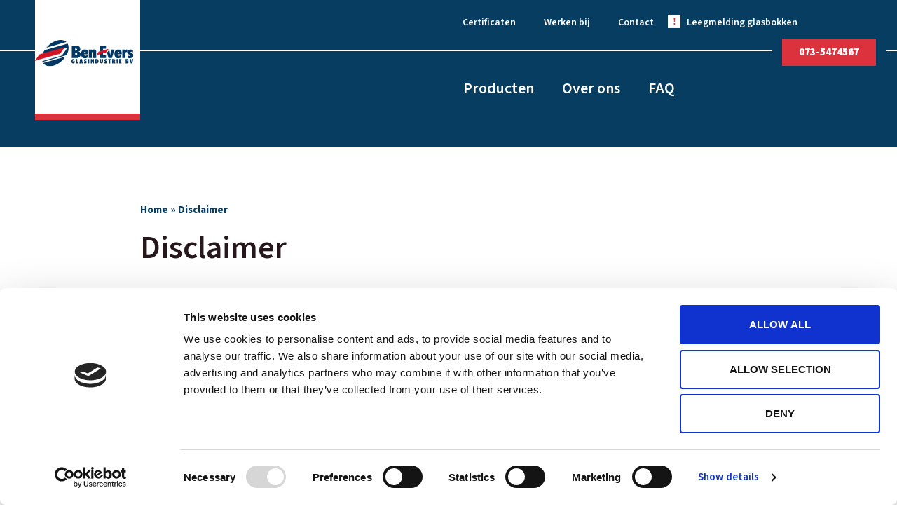

--- FILE ---
content_type: text/html; charset=UTF-8
request_url: https://benevers.nl/disclaimer/
body_size: 14693
content:

<!doctype html>
<html lang="nl-NL">
<head>
	<script type="application/ld+json">
{
    "@context ": "http://schema.org ",
   "@type": "Organization",
    "url ": "https://benevers.nl/ ",
   "name": "Glasindustrie Ben Evers B.V.",
    "logo ": "https://benevers.nl/wp-content/uploads/2023/02/Logo.svg ",
   "description": "Glasindustrie Ben Evers B.V. in Schijndel is één van de weinige onafhankelijke producenten van isolatieglas in Nederland. Onder de merknaam UNIGLAS® wordt een breed scala aan glasproducten geleverd aan de professionele verwerker. Dankzij jarenlange ervaring, nauwe samenwerking met glasverwerkers en een uitgebalanceerd netwerk van partners kan Glasindustrie Ben Evers B.V. snel en betrouwbaar reageren op specifieke producteisen en individuele klantwensen.",
   "address": {
      "@type": "PostalAddress",
      "streetAddress": "Galvaniweg 10",
      "addressLocality": "Schijndel",
      "postalCode": "5482 TN",
      "addressCountry": "Nederland"
   },
   "contactPoint": [{
      "@type": "ContactPoint",
      "telephone": "+31 73-5474567",
      "contactType": "customer service",
      "availableLanguage": ["Dutch", "English"]
   }],
   "openingHoursSpecification": [
      {
         "@type": "OpeningHoursSpecification",
         "dayOfWeek": [
            "Monday",
            "Tuesday",
            "Wednesday",
            "Thursday",
            "Friday"
         ],
         "opens": "07:30",
         "closes": "16:15"
      }
   ],
   "sameAs": [
      "https://www.linkedin.com/company/glasindustrie-ben-evers-b-v/ ",
      "https://www.instagram.com/glasindustriebenevers "
   ]
}
</script>
	<script>(function(w,d,s,l,i){w[l]=w[l]||[];w[l].push({'gtm.start':
	new Date().getTime(),event:'gtm.js'});var f=d.getElementsByTagName(s)[0],
	j=d.createElement(s),dl=l!='dataLayer'?'&l='+l:'';j.async=true;j.src=
	'https://www.googletagmanager.com/gtm.js?id='+i+dl;f.parentNode.insertBefore(j,f);
	})(window,document,'script','dataLayer','GTM-K7X4NFZ');</script>
	<script id="Cookiebot" src="https://consent.cookiebot.com/uc.js" data-cbid="6ce305cd-b20e-4adb-9d51-1d0f5bdb8939" data-blockingmode="auto" type="text/javascript"></script>
	<meta charset="UTF-8">
		<meta name="viewport" content="width=device-width, initial-scale=1">
	<link rel="profile" href="http://gmpg.org/xfn/11">
	<link rel="preconnect" href="https://fonts.googleapis.com">
<link rel="preconnect" href="https://fonts.gstatic.com" crossorigin>
<link href="https://fonts.googleapis.com/css2?family=Source+Sans+3:ital,wght@0,200..900;1,200..900&display=swap" rel="stylesheet">
	<meta name='robots' content='index, follow, max-image-preview:large, max-snippet:-1, max-video-preview:-1' />

	<!-- This site is optimized with the Yoast SEO plugin v26.8 - https://yoast.com/product/yoast-seo-wordpress/ -->
	<title>Disclaimer - Benevers</title>
	<link rel="canonical" href="https://benevers.nl/disclaimer/" />
	<meta property="og:locale" content="nl_NL" />
	<meta property="og:type" content="article" />
	<meta property="og:title" content="Disclaimer - Benevers" />
	<meta property="og:description" content="Disclaimer" />
	<meta property="og:url" content="https://benevers.nl/disclaimer/" />
	<meta property="og:site_name" content="Benevers" />
	<meta property="article:modified_time" content="2023-03-03T11:02:24+00:00" />
	<meta name="twitter:card" content="summary_large_image" />
	<meta name="twitter:label1" content="Geschatte leestijd" />
	<meta name="twitter:data1" content="1 minuut" />
	<script type="application/ld+json" class="yoast-schema-graph">{"@context":"https://schema.org","@graph":[{"@type":"WebPage","@id":"https://benevers.nl/disclaimer/","url":"https://benevers.nl/disclaimer/","name":"Disclaimer - Benevers","isPartOf":{"@id":"https://benevers.nl/#website"},"datePublished":"2023-02-24T13:28:30+00:00","dateModified":"2023-03-03T11:02:24+00:00","breadcrumb":{"@id":"https://benevers.nl/disclaimer/#breadcrumb"},"inLanguage":"nl-NL","potentialAction":[{"@type":"ReadAction","target":["https://benevers.nl/disclaimer/"]}]},{"@type":"BreadcrumbList","@id":"https://benevers.nl/disclaimer/#breadcrumb","itemListElement":[{"@type":"ListItem","position":1,"name":"Home","item":"https://benevers.nl/"},{"@type":"ListItem","position":2,"name":"Disclaimer"}]},{"@type":"WebSite","@id":"https://benevers.nl/#website","url":"https://benevers.nl/","name":"Benevers","description":"","publisher":{"@id":"https://benevers.nl/#organization"},"potentialAction":[{"@type":"SearchAction","target":{"@type":"EntryPoint","urlTemplate":"https://benevers.nl/?s={search_term_string}"},"query-input":{"@type":"PropertyValueSpecification","valueRequired":true,"valueName":"search_term_string"}}],"inLanguage":"nl-NL"},{"@type":"Organization","@id":"https://benevers.nl/#organization","name":"Benevers","url":"https://benevers.nl/","logo":{"@type":"ImageObject","inLanguage":"nl-NL","@id":"https://benevers.nl/#/schema/logo/image/","url":"https://benevers.nl/wp-content/uploads/2023/02/cropped-logo.jpeg","contentUrl":"https://benevers.nl/wp-content/uploads/2023/02/cropped-logo.jpeg","width":430,"height":115,"caption":"Benevers"},"image":{"@id":"https://benevers.nl/#/schema/logo/image/"}}]}</script>
	<!-- / Yoast SEO plugin. -->


<link rel='dns-prefetch' href='//www.google.com' />
<link rel="alternate" type="application/rss+xml" title="Benevers &raquo; feed" href="https://benevers.nl/feed/" />
<link rel="alternate" type="application/rss+xml" title="Benevers &raquo; reacties feed" href="https://benevers.nl/comments/feed/" />
<link rel="alternate" title="oEmbed (JSON)" type="application/json+oembed" href="https://benevers.nl/wp-json/oembed/1.0/embed?url=https%3A%2F%2Fbenevers.nl%2Fdisclaimer%2F" />
<link rel="alternate" title="oEmbed (XML)" type="text/xml+oembed" href="https://benevers.nl/wp-json/oembed/1.0/embed?url=https%3A%2F%2Fbenevers.nl%2Fdisclaimer%2F&#038;format=xml" />
<style id='wp-img-auto-sizes-contain-inline-css' type='text/css'>
img:is([sizes=auto i],[sizes^="auto," i]){contain-intrinsic-size:3000px 1500px}
/*# sourceURL=wp-img-auto-sizes-contain-inline-css */
</style>
<style id='wp-emoji-styles-inline-css' type='text/css'>

	img.wp-smiley, img.emoji {
		display: inline !important;
		border: none !important;
		box-shadow: none !important;
		height: 1em !important;
		width: 1em !important;
		margin: 0 0.07em !important;
		vertical-align: -0.1em !important;
		background: none !important;
		padding: 0 !important;
	}
/*# sourceURL=wp-emoji-styles-inline-css */
</style>
<link rel='stylesheet' id='wp-block-library-css' href='https://benevers.nl/wp-includes/css/dist/block-library/style.min.css?ver=6.9' type='text/css' media='all' />
<style id='classic-theme-styles-inline-css' type='text/css'>
/*! This file is auto-generated */
.wp-block-button__link{color:#fff;background-color:#32373c;border-radius:9999px;box-shadow:none;text-decoration:none;padding:calc(.667em + 2px) calc(1.333em + 2px);font-size:1.125em}.wp-block-file__button{background:#32373c;color:#fff;text-decoration:none}
/*# sourceURL=/wp-includes/css/classic-themes.min.css */
</style>
<style id='global-styles-inline-css' type='text/css'>
:root{--wp--preset--aspect-ratio--square: 1;--wp--preset--aspect-ratio--4-3: 4/3;--wp--preset--aspect-ratio--3-4: 3/4;--wp--preset--aspect-ratio--3-2: 3/2;--wp--preset--aspect-ratio--2-3: 2/3;--wp--preset--aspect-ratio--16-9: 16/9;--wp--preset--aspect-ratio--9-16: 9/16;--wp--preset--color--black: #000000;--wp--preset--color--cyan-bluish-gray: #abb8c3;--wp--preset--color--white: #ffffff;--wp--preset--color--pale-pink: #f78da7;--wp--preset--color--vivid-red: #cf2e2e;--wp--preset--color--luminous-vivid-orange: #ff6900;--wp--preset--color--luminous-vivid-amber: #fcb900;--wp--preset--color--light-green-cyan: #7bdcb5;--wp--preset--color--vivid-green-cyan: #00d084;--wp--preset--color--pale-cyan-blue: #8ed1fc;--wp--preset--color--vivid-cyan-blue: #0693e3;--wp--preset--color--vivid-purple: #9b51e0;--wp--preset--gradient--vivid-cyan-blue-to-vivid-purple: linear-gradient(135deg,rgb(6,147,227) 0%,rgb(155,81,224) 100%);--wp--preset--gradient--light-green-cyan-to-vivid-green-cyan: linear-gradient(135deg,rgb(122,220,180) 0%,rgb(0,208,130) 100%);--wp--preset--gradient--luminous-vivid-amber-to-luminous-vivid-orange: linear-gradient(135deg,rgb(252,185,0) 0%,rgb(255,105,0) 100%);--wp--preset--gradient--luminous-vivid-orange-to-vivid-red: linear-gradient(135deg,rgb(255,105,0) 0%,rgb(207,46,46) 100%);--wp--preset--gradient--very-light-gray-to-cyan-bluish-gray: linear-gradient(135deg,rgb(238,238,238) 0%,rgb(169,184,195) 100%);--wp--preset--gradient--cool-to-warm-spectrum: linear-gradient(135deg,rgb(74,234,220) 0%,rgb(151,120,209) 20%,rgb(207,42,186) 40%,rgb(238,44,130) 60%,rgb(251,105,98) 80%,rgb(254,248,76) 100%);--wp--preset--gradient--blush-light-purple: linear-gradient(135deg,rgb(255,206,236) 0%,rgb(152,150,240) 100%);--wp--preset--gradient--blush-bordeaux: linear-gradient(135deg,rgb(254,205,165) 0%,rgb(254,45,45) 50%,rgb(107,0,62) 100%);--wp--preset--gradient--luminous-dusk: linear-gradient(135deg,rgb(255,203,112) 0%,rgb(199,81,192) 50%,rgb(65,88,208) 100%);--wp--preset--gradient--pale-ocean: linear-gradient(135deg,rgb(255,245,203) 0%,rgb(182,227,212) 50%,rgb(51,167,181) 100%);--wp--preset--gradient--electric-grass: linear-gradient(135deg,rgb(202,248,128) 0%,rgb(113,206,126) 100%);--wp--preset--gradient--midnight: linear-gradient(135deg,rgb(2,3,129) 0%,rgb(40,116,252) 100%);--wp--preset--font-size--small: 13px;--wp--preset--font-size--medium: 20px;--wp--preset--font-size--large: 36px;--wp--preset--font-size--x-large: 42px;--wp--preset--spacing--20: 0.44rem;--wp--preset--spacing--30: 0.67rem;--wp--preset--spacing--40: 1rem;--wp--preset--spacing--50: 1.5rem;--wp--preset--spacing--60: 2.25rem;--wp--preset--spacing--70: 3.38rem;--wp--preset--spacing--80: 5.06rem;--wp--preset--shadow--natural: 6px 6px 9px rgba(0, 0, 0, 0.2);--wp--preset--shadow--deep: 12px 12px 50px rgba(0, 0, 0, 0.4);--wp--preset--shadow--sharp: 6px 6px 0px rgba(0, 0, 0, 0.2);--wp--preset--shadow--outlined: 6px 6px 0px -3px rgb(255, 255, 255), 6px 6px rgb(0, 0, 0);--wp--preset--shadow--crisp: 6px 6px 0px rgb(0, 0, 0);}:where(.is-layout-flex){gap: 0.5em;}:where(.is-layout-grid){gap: 0.5em;}body .is-layout-flex{display: flex;}.is-layout-flex{flex-wrap: wrap;align-items: center;}.is-layout-flex > :is(*, div){margin: 0;}body .is-layout-grid{display: grid;}.is-layout-grid > :is(*, div){margin: 0;}:where(.wp-block-columns.is-layout-flex){gap: 2em;}:where(.wp-block-columns.is-layout-grid){gap: 2em;}:where(.wp-block-post-template.is-layout-flex){gap: 1.25em;}:where(.wp-block-post-template.is-layout-grid){gap: 1.25em;}.has-black-color{color: var(--wp--preset--color--black) !important;}.has-cyan-bluish-gray-color{color: var(--wp--preset--color--cyan-bluish-gray) !important;}.has-white-color{color: var(--wp--preset--color--white) !important;}.has-pale-pink-color{color: var(--wp--preset--color--pale-pink) !important;}.has-vivid-red-color{color: var(--wp--preset--color--vivid-red) !important;}.has-luminous-vivid-orange-color{color: var(--wp--preset--color--luminous-vivid-orange) !important;}.has-luminous-vivid-amber-color{color: var(--wp--preset--color--luminous-vivid-amber) !important;}.has-light-green-cyan-color{color: var(--wp--preset--color--light-green-cyan) !important;}.has-vivid-green-cyan-color{color: var(--wp--preset--color--vivid-green-cyan) !important;}.has-pale-cyan-blue-color{color: var(--wp--preset--color--pale-cyan-blue) !important;}.has-vivid-cyan-blue-color{color: var(--wp--preset--color--vivid-cyan-blue) !important;}.has-vivid-purple-color{color: var(--wp--preset--color--vivid-purple) !important;}.has-black-background-color{background-color: var(--wp--preset--color--black) !important;}.has-cyan-bluish-gray-background-color{background-color: var(--wp--preset--color--cyan-bluish-gray) !important;}.has-white-background-color{background-color: var(--wp--preset--color--white) !important;}.has-pale-pink-background-color{background-color: var(--wp--preset--color--pale-pink) !important;}.has-vivid-red-background-color{background-color: var(--wp--preset--color--vivid-red) !important;}.has-luminous-vivid-orange-background-color{background-color: var(--wp--preset--color--luminous-vivid-orange) !important;}.has-luminous-vivid-amber-background-color{background-color: var(--wp--preset--color--luminous-vivid-amber) !important;}.has-light-green-cyan-background-color{background-color: var(--wp--preset--color--light-green-cyan) !important;}.has-vivid-green-cyan-background-color{background-color: var(--wp--preset--color--vivid-green-cyan) !important;}.has-pale-cyan-blue-background-color{background-color: var(--wp--preset--color--pale-cyan-blue) !important;}.has-vivid-cyan-blue-background-color{background-color: var(--wp--preset--color--vivid-cyan-blue) !important;}.has-vivid-purple-background-color{background-color: var(--wp--preset--color--vivid-purple) !important;}.has-black-border-color{border-color: var(--wp--preset--color--black) !important;}.has-cyan-bluish-gray-border-color{border-color: var(--wp--preset--color--cyan-bluish-gray) !important;}.has-white-border-color{border-color: var(--wp--preset--color--white) !important;}.has-pale-pink-border-color{border-color: var(--wp--preset--color--pale-pink) !important;}.has-vivid-red-border-color{border-color: var(--wp--preset--color--vivid-red) !important;}.has-luminous-vivid-orange-border-color{border-color: var(--wp--preset--color--luminous-vivid-orange) !important;}.has-luminous-vivid-amber-border-color{border-color: var(--wp--preset--color--luminous-vivid-amber) !important;}.has-light-green-cyan-border-color{border-color: var(--wp--preset--color--light-green-cyan) !important;}.has-vivid-green-cyan-border-color{border-color: var(--wp--preset--color--vivid-green-cyan) !important;}.has-pale-cyan-blue-border-color{border-color: var(--wp--preset--color--pale-cyan-blue) !important;}.has-vivid-cyan-blue-border-color{border-color: var(--wp--preset--color--vivid-cyan-blue) !important;}.has-vivid-purple-border-color{border-color: var(--wp--preset--color--vivid-purple) !important;}.has-vivid-cyan-blue-to-vivid-purple-gradient-background{background: var(--wp--preset--gradient--vivid-cyan-blue-to-vivid-purple) !important;}.has-light-green-cyan-to-vivid-green-cyan-gradient-background{background: var(--wp--preset--gradient--light-green-cyan-to-vivid-green-cyan) !important;}.has-luminous-vivid-amber-to-luminous-vivid-orange-gradient-background{background: var(--wp--preset--gradient--luminous-vivid-amber-to-luminous-vivid-orange) !important;}.has-luminous-vivid-orange-to-vivid-red-gradient-background{background: var(--wp--preset--gradient--luminous-vivid-orange-to-vivid-red) !important;}.has-very-light-gray-to-cyan-bluish-gray-gradient-background{background: var(--wp--preset--gradient--very-light-gray-to-cyan-bluish-gray) !important;}.has-cool-to-warm-spectrum-gradient-background{background: var(--wp--preset--gradient--cool-to-warm-spectrum) !important;}.has-blush-light-purple-gradient-background{background: var(--wp--preset--gradient--blush-light-purple) !important;}.has-blush-bordeaux-gradient-background{background: var(--wp--preset--gradient--blush-bordeaux) !important;}.has-luminous-dusk-gradient-background{background: var(--wp--preset--gradient--luminous-dusk) !important;}.has-pale-ocean-gradient-background{background: var(--wp--preset--gradient--pale-ocean) !important;}.has-electric-grass-gradient-background{background: var(--wp--preset--gradient--electric-grass) !important;}.has-midnight-gradient-background{background: var(--wp--preset--gradient--midnight) !important;}.has-small-font-size{font-size: var(--wp--preset--font-size--small) !important;}.has-medium-font-size{font-size: var(--wp--preset--font-size--medium) !important;}.has-large-font-size{font-size: var(--wp--preset--font-size--large) !important;}.has-x-large-font-size{font-size: var(--wp--preset--font-size--x-large) !important;}
:where(.wp-block-post-template.is-layout-flex){gap: 1.25em;}:where(.wp-block-post-template.is-layout-grid){gap: 1.25em;}
:where(.wp-block-term-template.is-layout-flex){gap: 1.25em;}:where(.wp-block-term-template.is-layout-grid){gap: 1.25em;}
:where(.wp-block-columns.is-layout-flex){gap: 2em;}:where(.wp-block-columns.is-layout-grid){gap: 2em;}
:root :where(.wp-block-pullquote){font-size: 1.5em;line-height: 1.6;}
/*# sourceURL=global-styles-inline-css */
</style>
<link rel='stylesheet' id='wim-elementor-css' href='https://benevers.nl/wp-content/themes/wim-elementor/style.css?ver=6.9' type='text/css' media='all' />
<link rel='stylesheet' id='child-style-css' href='https://benevers.nl/wp-content/themes/WIM-Elementor-child/style.css?ver=1.0.0' type='text/css' media='all' />
<link rel='stylesheet' id='wim-elementor-theme-style-css' href='https://benevers.nl/wp-content/themes/wim-elementor/theme.min.css?ver=1.0.0' type='text/css' media='all' />
<link rel='stylesheet' id='elementor-icons-css' href='https://benevers.nl/wp-content/plugins/elementor/assets/lib/eicons/css/elementor-icons.min.css?ver=5.46.0' type='text/css' media='all' />
<link rel='stylesheet' id='elementor-frontend-css' href='https://benevers.nl/wp-content/plugins/elementor/assets/css/frontend.min.css?ver=3.34.2' type='text/css' media='all' />
<link rel='stylesheet' id='elementor-post-5-css' href='https://benevers.nl/wp-content/uploads/elementor/css/post-5.css?ver=1769194458' type='text/css' media='all' />
<link rel='stylesheet' id='elementor-pro-css' href='https://benevers.nl/wp-content/plugins/elementor-pro/assets/css/frontend.min.css?ver=3.23.3' type='text/css' media='all' />
<link rel='stylesheet' id='widget-spacer-css' href='https://benevers.nl/wp-content/plugins/elementor/assets/css/widget-spacer.min.css?ver=3.34.2' type='text/css' media='all' />
<link rel='stylesheet' id='widget-heading-css' href='https://benevers.nl/wp-content/plugins/elementor/assets/css/widget-heading.min.css?ver=3.34.2' type='text/css' media='all' />
<link rel='stylesheet' id='elementor-post-494-css' href='https://benevers.nl/wp-content/uploads/elementor/css/post-494.css?ver=1769196506' type='text/css' media='all' />
<link rel='stylesheet' id='elementor-post-10-css' href='https://benevers.nl/wp-content/uploads/elementor/css/post-10.css?ver=1769194459' type='text/css' media='all' />
<link rel='stylesheet' id='elementor-post-53-css' href='https://benevers.nl/wp-content/uploads/elementor/css/post-53.css?ver=1769194459' type='text/css' media='all' />
<link rel='stylesheet' id='ecs-styles-css' href='https://benevers.nl/wp-content/plugins/ele-custom-skin/assets/css/ecs-style.css?ver=3.1.9' type='text/css' media='all' />
<link rel='stylesheet' id='elementor-post-77-css' href='https://benevers.nl/wp-content/uploads/elementor/css/post-77.css?ver=1677840056' type='text/css' media='all' />
<link rel='stylesheet' id='elementor-post-330-css' href='https://benevers.nl/wp-content/uploads/elementor/css/post-330.css?ver=1677840663' type='text/css' media='all' />
<link rel='stylesheet' id='elementor-gf-local-istokweb-css' href='https://benevers.nl/wp-content/uploads/elementor/google-fonts/css/istokweb.css?ver=1742264869' type='text/css' media='all' />
<link rel='stylesheet' id='elementor-gf-local-karla-css' href='https://benevers.nl/wp-content/uploads/elementor/google-fonts/css/karla.css?ver=1742264870' type='text/css' media='all' />
<link rel='stylesheet' id='elementor-gf-local-sourcesanspro-css' href='https://benevers.nl/wp-content/uploads/elementor/google-fonts/css/sourcesanspro.css?ver=1742264872' type='text/css' media='all' />
<link rel='stylesheet' id='elementor-icons-shared-0-css' href='https://benevers.nl/wp-content/plugins/elementor/assets/lib/font-awesome/css/fontawesome.min.css?ver=5.15.3' type='text/css' media='all' />
<link rel='stylesheet' id='elementor-icons-fa-solid-css' href='https://benevers.nl/wp-content/plugins/elementor/assets/lib/font-awesome/css/solid.min.css?ver=5.15.3' type='text/css' media='all' />
<link rel='stylesheet' id='elementor-icons-fa-brands-css' href='https://benevers.nl/wp-content/plugins/elementor/assets/lib/font-awesome/css/brands.min.css?ver=5.15.3' type='text/css' media='all' />
<script type="text/javascript" src="https://benevers.nl/wp-includes/js/jquery/jquery.min.js?ver=3.7.1" id="jquery-core-js"></script>
<script type="text/javascript" src="https://benevers.nl/wp-includes/js/jquery/jquery-migrate.min.js?ver=3.4.1" id="jquery-migrate-js"></script>
<script type="text/javascript" src="https://benevers.nl/wp-content/themes/wim-elementor/includes/consolelog.js?ver=6.9" id="custom-script-js"></script>
<script type="text/javascript" id="ecs_ajax_load-js-extra">
/* <![CDATA[ */
var ecs_ajax_params = {"ajaxurl":"https://benevers.nl/wp-admin/admin-ajax.php","posts":"{\"page\":0,\"pagename\":\"disclaimer\",\"error\":\"\",\"m\":\"\",\"p\":0,\"post_parent\":\"\",\"subpost\":\"\",\"subpost_id\":\"\",\"attachment\":\"\",\"attachment_id\":0,\"name\":\"disclaimer\",\"page_id\":0,\"second\":\"\",\"minute\":\"\",\"hour\":\"\",\"day\":0,\"monthnum\":0,\"year\":0,\"w\":0,\"category_name\":\"\",\"tag\":\"\",\"cat\":\"\",\"tag_id\":\"\",\"author\":\"\",\"author_name\":\"\",\"feed\":\"\",\"tb\":\"\",\"paged\":0,\"meta_key\":\"\",\"meta_value\":\"\",\"preview\":\"\",\"s\":\"\",\"sentence\":\"\",\"title\":\"\",\"fields\":\"all\",\"menu_order\":\"\",\"embed\":\"\",\"category__in\":[],\"category__not_in\":[],\"category__and\":[],\"post__in\":[],\"post__not_in\":[],\"post_name__in\":[],\"tag__in\":[],\"tag__not_in\":[],\"tag__and\":[],\"tag_slug__in\":[],\"tag_slug__and\":[],\"post_parent__in\":[],\"post_parent__not_in\":[],\"author__in\":[],\"author__not_in\":[],\"search_columns\":[],\"ignore_sticky_posts\":false,\"suppress_filters\":false,\"cache_results\":true,\"update_post_term_cache\":true,\"update_menu_item_cache\":false,\"lazy_load_term_meta\":true,\"update_post_meta_cache\":true,\"post_type\":\"\",\"posts_per_page\":10,\"nopaging\":false,\"comments_per_page\":\"50\",\"no_found_rows\":false,\"order\":\"DESC\"}"};
//# sourceURL=ecs_ajax_load-js-extra
/* ]]> */
</script>
<script type="text/javascript" src="https://benevers.nl/wp-content/plugins/ele-custom-skin/assets/js/ecs_ajax_pagination.js?ver=3.1.9" id="ecs_ajax_load-js"></script>
<script type="text/javascript" src="https://benevers.nl/wp-content/plugins/ele-custom-skin/assets/js/ecs.js?ver=3.1.9" id="ecs-script-js"></script>
<link rel="https://api.w.org/" href="https://benevers.nl/wp-json/" /><link rel="alternate" title="JSON" type="application/json" href="https://benevers.nl/wp-json/wp/v2/pages/494" /><link rel="EditURI" type="application/rsd+xml" title="RSD" href="https://benevers.nl/xmlrpc.php?rsd" />
<meta name="generator" content="WordPress 6.9" />
<link rel='shortlink' href='https://benevers.nl/?p=494' />
<meta name="generator" content="Elementor 3.34.2; features: additional_custom_breakpoints; settings: css_print_method-external, google_font-enabled, font_display-swap">
			<style>
				.e-con.e-parent:nth-of-type(n+4):not(.e-lazyloaded):not(.e-no-lazyload),
				.e-con.e-parent:nth-of-type(n+4):not(.e-lazyloaded):not(.e-no-lazyload) * {
					background-image: none !important;
				}
				@media screen and (max-height: 1024px) {
					.e-con.e-parent:nth-of-type(n+3):not(.e-lazyloaded):not(.e-no-lazyload),
					.e-con.e-parent:nth-of-type(n+3):not(.e-lazyloaded):not(.e-no-lazyload) * {
						background-image: none !important;
					}
				}
				@media screen and (max-height: 640px) {
					.e-con.e-parent:nth-of-type(n+2):not(.e-lazyloaded):not(.e-no-lazyload),
					.e-con.e-parent:nth-of-type(n+2):not(.e-lazyloaded):not(.e-no-lazyload) * {
						background-image: none !important;
					}
				}
			</style>
			<link rel="icon" href="https://benevers.nl/wp-content/uploads/2023/02/cropped-Group-1-32x32.png" sizes="32x32" />
<link rel="icon" href="https://benevers.nl/wp-content/uploads/2023/02/cropped-Group-1-192x192.png" sizes="192x192" />
<link rel="apple-touch-icon" href="https://benevers.nl/wp-content/uploads/2023/02/cropped-Group-1-180x180.png" />
<meta name="msapplication-TileImage" content="https://benevers.nl/wp-content/uploads/2023/02/cropped-Group-1-270x270.png" />
		<style type="text/css" id="wp-custom-css">
			body p{
	font-family: "Source Sans 3", Sans-serif!important;
}

body span{
	font-family: "Source Sans 3", Sans-serif!important;
}

body h1{
	font-family: "Source Sans 3", Sans-serif!important;
}

body h2{
	font-family: "Source Sans 3", Sans-serif!important;
}

body h3{
	font-family: "Source Sans 3", Sans-serif!important;
}

body .elementor-widget-container {
		font-family: "Source Sans 3", Sans-serif!important;
}

body a {
		font-family: "Source Sans 3", Sans-serif!important;
}

.filter-buttons {
	margin-bottom: 25px;
}

button:focus {
    border: none;
    outline: none;
}

.formadvies .gfield_label{
	color: white!important;
}		</style>
		</head>
<body class="wp-singular page-template-default page page-id-494 wp-custom-logo wp-theme-wim-elementor wp-child-theme-WIM-Elementor-child elementor-default elementor-kit-5 elementor-page elementor-page-494">
	<noscript><iframe src="https://www.googletagmanager.com/ns.html?id=GTM-K7X4NFZ"
	height="0" width="0" style="display:none;visibility:hidden"></iframe></noscript>
	<script id="CookieDeclaration" src="https://consent.cookiebot.com/6ce305cd-b20e-4adb-9d51-1d0f5bdb8939/cd.js" type="text/javascript" async></script>

		<div data-elementor-type="header" data-elementor-id="10" class="elementor elementor-10 elementor-location-header" data-elementor-post-type="elementor_library">
					<section class="elementor-section elementor-top-section elementor-element elementor-element-0a673e7 elementor-section-boxed elementor-section-height-default elementor-section-height-default" data-id="0a673e7" data-element_type="section" data-settings="{&quot;background_background&quot;:&quot;classic&quot;}">
						<div class="elementor-container elementor-column-gap-no">
					<div class="elementor-column elementor-col-100 elementor-top-column elementor-element elementor-element-1a1b457" data-id="1a1b457" data-element_type="column">
			<div class="elementor-widget-wrap elementor-element-populated">
						<section class="elementor-section elementor-inner-section elementor-element elementor-element-c2037cb elementor-section-full_width elementor-section-height-default elementor-section-height-default" data-id="c2037cb" data-element_type="section">
						<div class="elementor-container elementor-column-gap-no">
					<div class="elementor-column elementor-col-50 elementor-inner-column elementor-element elementor-element-1a6e73e" data-id="1a6e73e" data-element_type="column">
			<div class="elementor-widget-wrap elementor-element-populated">
						<div class="elementor-element elementor-element-e4cfa8c elementor-widget elementor-widget-image" data-id="e4cfa8c" data-element_type="widget" data-widget_type="image.default">
				<div class="elementor-widget-container">
																<a href="https://benevers.nl">
							<img width="150" height="171" src="https://benevers.nl/wp-content/uploads/2023/02/Logo.svg" class="attachment-large size-large wp-image-452" alt="Glasindustrie Ben Evers" />								</a>
															</div>
				</div>
					</div>
		</div>
				<div class="elementor-column elementor-col-50 elementor-inner-column elementor-element elementor-element-a307b2d" data-id="a307b2d" data-element_type="column">
			<div class="elementor-widget-wrap elementor-element-populated">
						<div class="elementor-element elementor-element-bbf66e0 elementor-hidden-tablet elementor-hidden-mobile elementor-nav-menu--dropdown-tablet elementor-nav-menu__text-align-aside elementor-nav-menu--toggle elementor-nav-menu--burger elementor-widget elementor-widget-nav-menu" data-id="bbf66e0" data-element_type="widget" data-settings="{&quot;layout&quot;:&quot;horizontal&quot;,&quot;submenu_icon&quot;:{&quot;value&quot;:&quot;&lt;i class=\&quot;fas fa-caret-down\&quot;&gt;&lt;\/i&gt;&quot;,&quot;library&quot;:&quot;fa-solid&quot;},&quot;toggle&quot;:&quot;burger&quot;}" data-widget_type="nav-menu.default">
				<div class="elementor-widget-container">
								<nav aria-label="Menu" class="elementor-nav-menu--main elementor-nav-menu__container elementor-nav-menu--layout-horizontal e--pointer-underline e--animation-fade">
				<ul id="menu-1-bbf66e0" class="elementor-nav-menu"><li class="menu-item menu-item-type-post_type menu-item-object-page menu-item-878"><a href="https://benevers.nl/certificaten/" class="elementor-item">Certificaten</a></li>
<li class="menu-item menu-item-type-custom menu-item-object-custom menu-item-17"><a href="https://benevers.nl/vacatures/" class="elementor-item">Werken bij</a></li>
<li class="menu-item menu-item-type-custom menu-item-object-custom menu-item-18"><a href="https://benevers.nl/contact/" class="elementor-item">Contact</a></li>
<li class="warning menu-item menu-item-type-post_type menu-item-object-page menu-item-181"><a href="https://benevers.nl/leegmelding-glasbokken/" class="elementor-item">Leegmelding glasbokken</a></li>
</ul>			</nav>
					<div class="elementor-menu-toggle" role="button" tabindex="0" aria-label="Menu toggle" aria-expanded="false">
			<i aria-hidden="true" role="presentation" class="elementor-menu-toggle__icon--open eicon-menu-bar"></i><i aria-hidden="true" role="presentation" class="elementor-menu-toggle__icon--close eicon-close"></i>			<span class="elementor-screen-only">Menu</span>
		</div>
					<nav class="elementor-nav-menu--dropdown elementor-nav-menu__container" aria-hidden="true">
				<ul id="menu-2-bbf66e0" class="elementor-nav-menu"><li class="menu-item menu-item-type-post_type menu-item-object-page menu-item-878"><a href="https://benevers.nl/certificaten/" class="elementor-item" tabindex="-1">Certificaten</a></li>
<li class="menu-item menu-item-type-custom menu-item-object-custom menu-item-17"><a href="https://benevers.nl/vacatures/" class="elementor-item" tabindex="-1">Werken bij</a></li>
<li class="menu-item menu-item-type-custom menu-item-object-custom menu-item-18"><a href="https://benevers.nl/contact/" class="elementor-item" tabindex="-1">Contact</a></li>
<li class="warning menu-item menu-item-type-post_type menu-item-object-page menu-item-181"><a href="https://benevers.nl/leegmelding-glasbokken/" class="elementor-item" tabindex="-1">Leegmelding glasbokken</a></li>
</ul>			</nav>
						</div>
				</div>
				<div class="elementor-element elementor-element-306fc39 elementor-hidden-desktop elementor-view-default elementor-widget elementor-widget-icon" data-id="306fc39" data-element_type="widget" data-widget_type="icon.default">
				<div class="elementor-widget-container">
							<div class="elementor-icon-wrapper">
			<a class="elementor-icon" href="#elementor-action%3Aaction%3Dpopup%3Aopen%26settings%3DeyJpZCI6IjIxNyIsInRvZ2dsZSI6ZmFsc2V9">
			<svg xmlns="http://www.w3.org/2000/svg" width="30" height="21" viewBox="0 0 30 21"><g id="Icon_feather-menu" data-name="Icon feather-menu" transform="translate(-3 -7.5)"><path id="Path_251" data-name="Path 251" d="M4.5,18h27" fill="none" stroke="#fff" stroke-linecap="round" stroke-linejoin="round" stroke-width="3"></path><path id="Path_252" data-name="Path 252" d="M4.5,9h27" fill="none" stroke="#fff" stroke-linecap="round" stroke-linejoin="round" stroke-width="3"></path><path id="Path_253" data-name="Path 253" d="M4.5,27h27" fill="none" stroke="#fff" stroke-linecap="round" stroke-linejoin="round" stroke-width="3"></path></g></svg>			</a>
		</div>
						</div>
				</div>
				<div class="elementor-element elementor-element-732aa2c elementor-align-right elementor-widget__width-inherit buttonTel elementor-hidden-tablet elementor-hidden-mobile elementor-widget elementor-widget-button" data-id="732aa2c" data-element_type="widget" data-widget_type="button.default">
				<div class="elementor-widget-container">
									<div class="elementor-button-wrapper">
					<a class="elementor-button elementor-button-link elementor-size-sm" href="tel:073-5474567">
						<span class="elementor-button-content-wrapper">
									<span class="elementor-button-text">073-5474567</span>
					</span>
					</a>
				</div>
								</div>
				</div>
					</div>
		</div>
					</div>
		</section>
				<div class="elementor-element elementor-element-ee377b7 elementor-widget elementor-widget-spacer" data-id="ee377b7" data-element_type="widget" data-widget_type="spacer.default">
				<div class="elementor-widget-container">
							<div class="elementor-spacer">
			<div class="elementor-spacer-inner"></div>
		</div>
						</div>
				</div>
				<section class="elementor-section elementor-inner-section elementor-element elementor-element-a966200 elementor-section-full_width elementor-hidden-tablet elementor-hidden-mobile elementor-section-height-default elementor-section-height-default" data-id="a966200" data-element_type="section">
						<div class="elementor-container elementor-column-gap-default">
					<div class="elementor-column elementor-col-50 elementor-inner-column elementor-element elementor-element-7320d86" data-id="7320d86" data-element_type="column">
			<div class="elementor-widget-wrap">
							</div>
		</div>
				<div class="elementor-column elementor-col-50 elementor-inner-column elementor-element elementor-element-357a93a" data-id="357a93a" data-element_type="column">
			<div class="elementor-widget-wrap elementor-element-populated">
						<div class="elementor-element elementor-element-aa839b8 elementor-nav-menu--dropdown-tablet elementor-nav-menu__text-align-aside elementor-nav-menu--toggle elementor-nav-menu--burger elementor-widget elementor-widget-nav-menu" data-id="aa839b8" data-element_type="widget" data-settings="{&quot;layout&quot;:&quot;horizontal&quot;,&quot;submenu_icon&quot;:{&quot;value&quot;:&quot;&lt;i class=\&quot;fas fa-caret-down\&quot;&gt;&lt;\/i&gt;&quot;,&quot;library&quot;:&quot;fa-solid&quot;},&quot;toggle&quot;:&quot;burger&quot;}" data-widget_type="nav-menu.default">
				<div class="elementor-widget-container">
								<nav aria-label="Menu" class="elementor-nav-menu--main elementor-nav-menu__container elementor-nav-menu--layout-horizontal e--pointer-underline e--animation-fade">
				<ul id="menu-1-aa839b8" class="elementor-nav-menu"><li class="menu-item menu-item-type-custom menu-item-object-custom menu-item-20"><a href="http://benevers.nl/producten/" class="elementor-item">Producten</a></li>
<li class="menu-item menu-item-type-post_type menu-item-object-page menu-item-469"><a href="https://benevers.nl/over-ons/" class="elementor-item">Over ons</a></li>
<li class="menu-item menu-item-type-post_type menu-item-object-page menu-item-457"><a href="https://benevers.nl/faq/" class="elementor-item">FAQ</a></li>
</ul>			</nav>
					<div class="elementor-menu-toggle" role="button" tabindex="0" aria-label="Menu toggle" aria-expanded="false">
			<i aria-hidden="true" role="presentation" class="elementor-menu-toggle__icon--open eicon-menu-bar"></i><i aria-hidden="true" role="presentation" class="elementor-menu-toggle__icon--close eicon-close"></i>			<span class="elementor-screen-only">Menu</span>
		</div>
					<nav class="elementor-nav-menu--dropdown elementor-nav-menu__container" aria-hidden="true">
				<ul id="menu-2-aa839b8" class="elementor-nav-menu"><li class="menu-item menu-item-type-custom menu-item-object-custom menu-item-20"><a href="http://benevers.nl/producten/" class="elementor-item" tabindex="-1">Producten</a></li>
<li class="menu-item menu-item-type-post_type menu-item-object-page menu-item-469"><a href="https://benevers.nl/over-ons/" class="elementor-item" tabindex="-1">Over ons</a></li>
<li class="menu-item menu-item-type-post_type menu-item-object-page menu-item-457"><a href="https://benevers.nl/faq/" class="elementor-item" tabindex="-1">FAQ</a></li>
</ul>			</nav>
						</div>
				</div>
					</div>
		</div>
					</div>
		</section>
				<div class="elementor-element elementor-element-8847711 elementor-widget elementor-widget-spacer" data-id="8847711" data-element_type="widget" data-widget_type="spacer.default">
				<div class="elementor-widget-container">
							<div class="elementor-spacer">
			<div class="elementor-spacer-inner"></div>
		</div>
						</div>
				</div>
					</div>
		</div>
					</div>
		</section>
				</div>
		
<main class="site-main post-494 page type-page status-publish hentry" role="main">
	<div class="page-content">
				<div data-elementor-type="wp-page" data-elementor-id="494" class="elementor elementor-494" data-elementor-post-type="page">
						<section class="elementor-section elementor-top-section elementor-element elementor-element-5a4553b elementor-section-boxed elementor-section-height-default elementor-section-height-default" data-id="5a4553b" data-element_type="section">
						<div class="elementor-container elementor-column-gap-default">
					<div class="elementor-column elementor-col-100 elementor-top-column elementor-element elementor-element-e324ace" data-id="e324ace" data-element_type="column">
			<div class="elementor-widget-wrap elementor-element-populated">
						<div class="elementor-element elementor-element-0a579b6 elementor-widget elementor-widget-spacer" data-id="0a579b6" data-element_type="widget" data-widget_type="spacer.default">
				<div class="elementor-widget-container">
							<div class="elementor-spacer">
			<div class="elementor-spacer-inner"></div>
		</div>
						</div>
				</div>
					</div>
		</div>
					</div>
		</section>
				<section class="elementor-section elementor-top-section elementor-element elementor-element-1861bc3 elementor-section-boxed elementor-section-height-default elementor-section-height-default" data-id="1861bc3" data-element_type="section">
						<div class="elementor-container elementor-column-gap-default">
					<div class="elementor-column elementor-col-16 elementor-top-column elementor-element elementor-element-78c6b2d" data-id="78c6b2d" data-element_type="column">
			<div class="elementor-widget-wrap">
							</div>
		</div>
				<div class="elementor-column elementor-col-66 elementor-top-column elementor-element elementor-element-599a227" data-id="599a227" data-element_type="column">
			<div class="elementor-widget-wrap elementor-element-populated">
						<div class="elementor-element elementor-element-8c5cc15 elementor-widget elementor-widget-breadcrumbs" data-id="8c5cc15" data-element_type="widget" data-widget_type="breadcrumbs.default">
				<div class="elementor-widget-container">
					<p id="breadcrumbs"><span><span><a href="https://benevers.nl/">Home</a></span> » <span class="breadcrumb_last" aria-current="page">Disclaimer</span></span></p>				</div>
				</div>
				<div class="elementor-element elementor-element-f941b65 elementor-widget elementor-widget-heading" data-id="f941b65" data-element_type="widget" data-widget_type="heading.default">
				<div class="elementor-widget-container">
					<h2 class="elementor-heading-title elementor-size-default">Disclaimer</h2>				</div>
				</div>
				<div class="elementor-element elementor-element-cb8c297 elementor-widget elementor-widget-text-editor" data-id="cb8c297" data-element_type="widget" data-widget_type="text-editor.default">
				<div class="elementor-widget-container">
									<p></p><p class="p1"></p><p><strong>Algemeen</strong></p><p class="p1"> </p><p>Het onderstaande is van toepassing op de webpagina. Door de webpagina te gebruiken stem je in met deze disclaimer.</p><p class="p1"> </p><div class="wp-block-spacer" aria-hidden="true"> </div><p class="p1"> </p><p><strong>Beschikbaarheid</strong></p><p class="p1"> </p><p>De informatie en aanbevelingen op deze website kunnen zonder voorafgaande waarschuwing of kennisgeving worden gewijzigd. Wij spannen ons in om deze webpagina zo veel mogelijk beschikbaar te stellen, maar wij aanvaarden geen enkele aansprakelijkheid voor eventuele gevolgen van (tijdelijke) niet-beschikbaarheid.</p><p class="p1"> </p><div class="wp-block-spacer" aria-hidden="true"> </div><p class="p1"> </p><p><strong>Auteursrechten en intellectuele eigendomsrechten</strong></p><p class="p1"> </p><p>Het auteursrecht op deze website berust bij Ben Evers of bij derden welke met toestemming dit (beeld)materiaal beschikbaar hebben gesteld aan Ben Evers. Vermenigvuldiging in wat voor vorm dan ook is alleen toegestaan na voorafgaande toestemming door Ben Evers.</p><p class="p1"></p><p></p>								</div>
				</div>
					</div>
		</div>
				<div class="elementor-column elementor-col-16 elementor-top-column elementor-element elementor-element-2377842" data-id="2377842" data-element_type="column">
			<div class="elementor-widget-wrap">
							</div>
		</div>
					</div>
		</section>
				<section class="elementor-section elementor-top-section elementor-element elementor-element-7d472cb elementor-section-boxed elementor-section-height-default elementor-section-height-default" data-id="7d472cb" data-element_type="section">
						<div class="elementor-container elementor-column-gap-default">
					<div class="elementor-column elementor-col-100 elementor-top-column elementor-element elementor-element-b50340a" data-id="b50340a" data-element_type="column">
			<div class="elementor-widget-wrap elementor-element-populated">
						<div class="elementor-element elementor-element-fd70e46 elementor-widget elementor-widget-spacer" data-id="fd70e46" data-element_type="widget" data-widget_type="spacer.default">
				<div class="elementor-widget-container">
							<div class="elementor-spacer">
			<div class="elementor-spacer-inner"></div>
		</div>
						</div>
				</div>
					</div>
		</div>
					</div>
		</section>
				<section class="elementor-section elementor-top-section elementor-element elementor-element-44339ef elementor-section-boxed elementor-section-height-default elementor-section-height-default" data-id="44339ef" data-element_type="section">
						<div class="elementor-container elementor-column-gap-default">
					<div class="elementor-column elementor-col-100 elementor-top-column elementor-element elementor-element-7cb5764" data-id="7cb5764" data-element_type="column">
			<div class="elementor-widget-wrap elementor-element-populated">
						<div class="elementor-element elementor-element-b9c3230 elementor-widget elementor-widget-spacer" data-id="b9c3230" data-element_type="widget" data-widget_type="spacer.default">
				<div class="elementor-widget-container">
							<div class="elementor-spacer">
			<div class="elementor-spacer-inner"></div>
		</div>
						</div>
				</div>
					</div>
		</div>
					</div>
		</section>
				</div>
				<div class="post-tags">
					</div>
			</div>

	<section id="comments" class="comments-area">

	


</section><!-- .comments-area -->
</main>

			<div data-elementor-type="footer" data-elementor-id="53" class="elementor elementor-53 elementor-location-footer" data-elementor-post-type="elementor_library">
					<section class="elementor-section elementor-top-section elementor-element elementor-element-e891878 elementor-section-boxed elementor-section-height-default elementor-section-height-default" data-id="e891878" data-element_type="section" data-settings="{&quot;background_background&quot;:&quot;classic&quot;}">
						<div class="elementor-container elementor-column-gap-default">
					<div class="elementor-column elementor-col-100 elementor-top-column elementor-element elementor-element-54734bb" data-id="54734bb" data-element_type="column">
			<div class="elementor-widget-wrap elementor-element-populated">
						<div class="elementor-element elementor-element-7e263c0 elementor-widget elementor-widget-spacer" data-id="7e263c0" data-element_type="widget" data-widget_type="spacer.default">
				<div class="elementor-widget-container">
							<div class="elementor-spacer">
			<div class="elementor-spacer-inner"></div>
		</div>
						</div>
				</div>
					</div>
		</div>
					</div>
		</section>
				<section class="elementor-section elementor-top-section elementor-element elementor-element-205b9ae elementor-section-boxed elementor-section-height-default elementor-section-height-default" data-id="205b9ae" data-element_type="section" data-settings="{&quot;background_background&quot;:&quot;classic&quot;}">
						<div class="elementor-container elementor-column-gap-default">
					<div class="elementor-column elementor-col-100 elementor-top-column elementor-element elementor-element-5b2bbe0" data-id="5b2bbe0" data-element_type="column">
			<div class="elementor-widget-wrap elementor-element-populated">
						<div class="elementor-element elementor-element-bf7329f elementor-widget elementor-widget-spacer" data-id="bf7329f" data-element_type="widget" data-widget_type="spacer.default">
				<div class="elementor-widget-container">
							<div class="elementor-spacer">
			<div class="elementor-spacer-inner"></div>
		</div>
						</div>
				</div>
				<div class="elementor-element elementor-element-cd5ee8f elementor-widget elementor-widget-heading" data-id="cd5ee8f" data-element_type="widget" data-widget_type="heading.default">
				<div class="elementor-widget-container">
					<h2 class="elementor-heading-title elementor-size-default">Behoefte aan advies</h2>				</div>
				</div>
				<div class="elementor-element elementor-element-20a946f elementor-icon-list--layout-inline adviesList elementor-list-item-link-full_width elementor-widget elementor-widget-icon-list" data-id="20a946f" data-element_type="widget" data-widget_type="icon-list.default">
				<div class="elementor-widget-container">
							<ul class="elementor-icon-list-items elementor-inline-items">
							<li class="elementor-icon-list-item elementor-inline-item">
											<span class="elementor-icon-list-icon">
							<i aria-hidden="true" class="fas fa-mobile-alt"></i>						</span>
										<span class="elementor-icon-list-text"><span class="tekst">Direct vrijblijvend advies<br> <a href="tel:0735474567">073-5474567</a></span></span>
									</li>
								<li class="elementor-icon-list-item elementor-inline-item">
											<span class="elementor-icon-list-icon">
							<i aria-hidden="true" class="fas fa-envelope"></i>						</span>
										<span class="elementor-icon-list-text"><span class="tekst">Advies en verkoop <br> <a href="mailto:verkoop@benevers.nl">verkoop@benevers.nl</a></span></span>
									</li>
								<li class="elementor-icon-list-item elementor-inline-item">
											<span class="elementor-icon-list-icon">
							<i aria-hidden="true" class="fas fa-user-check"></i>						</span>
										<span class="elementor-icon-list-text"><span class="tekst">Of kom langs in Schijndel <br> <a href="https://benevers.nl/contact">Plan een afspraak</a></span></span>
									</li>
								<li class="elementor-icon-list-item elementor-inline-item">
											<span class="elementor-icon-list-icon">
							<i aria-hidden="true" class="fas fa-euro-sign"></i>						</span>
										<span class="elementor-icon-list-text"><span class="tekst">Subsidie aanvragen <br> <a href="https://www.rvo.nl/subsidies-financiering/isde/woningeigenaren/isolatiemaatregelen#subsidiebedragen-isolerend-glas" target="”_blank”">Klik dan hier</a></span></span>
									</li>
						</ul>
						</div>
				</div>
				<div class="elementor-element elementor-element-0dd86b2 elementor-widget elementor-widget-spacer" data-id="0dd86b2" data-element_type="widget" data-widget_type="spacer.default">
				<div class="elementor-widget-container">
							<div class="elementor-spacer">
			<div class="elementor-spacer-inner"></div>
		</div>
						</div>
				</div>
				<section class="elementor-section elementor-inner-section elementor-element elementor-element-fce5da5 elementor-section-full_width elementor-section-height-default elementor-section-height-default" data-id="fce5da5" data-element_type="section">
						<div class="elementor-container elementor-column-gap-default">
					<div class="elementor-column elementor-col-100 elementor-inner-column elementor-element elementor-element-8030cb9" data-id="8030cb9" data-element_type="column">
			<div class="elementor-widget-wrap">
							</div>
		</div>
					</div>
		</section>
					</div>
		</div>
					</div>
		</section>
				<section class="elementor-section elementor-top-section elementor-element elementor-element-df8f5cf elementor-section-boxed elementor-section-height-default elementor-section-height-default" data-id="df8f5cf" data-element_type="section" data-settings="{&quot;background_background&quot;:&quot;classic&quot;}">
						<div class="elementor-container elementor-column-gap-default">
					<div class="elementor-column elementor-col-25 elementor-top-column elementor-element elementor-element-54bd163" data-id="54bd163" data-element_type="column">
			<div class="elementor-widget-wrap elementor-element-populated">
						<div class="elementor-element elementor-element-4389a6a elementor-widget elementor-widget-heading" data-id="4389a6a" data-element_type="widget" data-widget_type="heading.default">
				<div class="elementor-widget-container">
					<span class="elementor-heading-title elementor-size-default">OP ZOEK NAAR?</span>				</div>
				</div>
				<div class="elementor-element elementor-element-2367535 elementor-widget elementor-widget-shortcode" data-id="2367535" data-element_type="widget" data-widget_type="shortcode.default">
				<div class="elementor-widget-container">
					<li class="productfooter"><a href="https://benevers.nl/?post_type=producten&#038;p=1352" title="Bekijk UNIGLAS ® | CIRCULAIR50" >UNIGLAS ® | CIRCULAIR50</a> </li> <li class="productfooter"><a href="https://benevers.nl/?post_type=producten&#038;p=1051" title="Bekijk UNIGLAS® | HYBRID" >UNIGLAS® | HYBRID</a> </li> <li class="productfooter"><a href="https://benevers.nl/?post_type=producten&#038;p=909" title="Bekijk UNIGLAS ® | Low Carbon" >UNIGLAS ® | Low Carbon</a> </li> <li class="productfooter"><a href="https://benevers.nl/?post_type=producten&#038;p=477" title="Bekijk UNIGLAS® | INTERIOR" >UNIGLAS® | INTERIOR</a> </li> <li class="productfooter"><a href="https://benevers.nl/?post_type=producten&#038;p=549" title="Bekijk UNIGLAS® | SHADE" >UNIGLAS® | SHADE</a> </li> <li class="productfooter"><a href="https://benevers.nl/?post_type=producten&#038;p=73" title="Bekijk UNIGLAS® | FLAME" >UNIGLAS® | FLAME</a> </li> 		<div class="elementor-shortcode"></div>
						</div>
				</div>
					</div>
		</div>
				<div class="elementor-column elementor-col-25 elementor-top-column elementor-element elementor-element-cdf9e1a" data-id="cdf9e1a" data-element_type="column">
			<div class="elementor-widget-wrap elementor-element-populated">
						<div class="elementor-element elementor-element-f7e1744 elementor-widget elementor-widget-heading" data-id="f7e1744" data-element_type="widget" data-widget_type="heading.default">
				<div class="elementor-widget-container">
					<span class="elementor-heading-title elementor-size-default">OPENINGSTIJDEN</span>				</div>
				</div>
				<div class="elementor-element elementor-element-86f28b4 elementor-icon-list--layout-traditional elementor-list-item-link-full_width elementor-widget elementor-widget-icon-list" data-id="86f28b4" data-element_type="widget" data-widget_type="icon-list.default">
				<div class="elementor-widget-container">
							<ul class="elementor-icon-list-items">
							<li class="elementor-icon-list-item">
										<span class="elementor-icon-list-text">Maandag 07:30 – 16:15 uur</span>
									</li>
								<li class="elementor-icon-list-item">
										<span class="elementor-icon-list-text">Dinsdag 07:30 – 16:15 uur</span>
									</li>
								<li class="elementor-icon-list-item">
										<span class="elementor-icon-list-text">Woensdag 07:30 – 16:15 uur</span>
									</li>
								<li class="elementor-icon-list-item">
										<span class="elementor-icon-list-text">Donderdag 07:30 – 16:15 uur</span>
									</li>
								<li class="elementor-icon-list-item">
										<span class="elementor-icon-list-text">Vrijdag 07:30 – 16:15 uur</span>
									</li>
								<li class="elementor-icon-list-item">
										<span class="elementor-icon-list-text">Zaterdag Gesloten</span>
									</li>
								<li class="elementor-icon-list-item">
										<span class="elementor-icon-list-text">Zondag Gesloten</span>
									</li>
						</ul>
						</div>
				</div>
					</div>
		</div>
				<div class="elementor-column elementor-col-25 elementor-top-column elementor-element elementor-element-4012470" data-id="4012470" data-element_type="column">
			<div class="elementor-widget-wrap elementor-element-populated">
						<div class="elementor-element elementor-element-5e49de5 elementor-widget elementor-widget-heading" data-id="5e49de5" data-element_type="widget" data-widget_type="heading.default">
				<div class="elementor-widget-container">
					<span class="elementor-heading-title elementor-size-default">CONTACTGEGEVENS</span>				</div>
				</div>
				<div class="elementor-element elementor-element-640128d elementor-icon-list--layout-traditional elementor-list-item-link-full_width elementor-widget elementor-widget-icon-list" data-id="640128d" data-element_type="widget" data-widget_type="icon-list.default">
				<div class="elementor-widget-container">
							<ul class="elementor-icon-list-items">
							<li class="elementor-icon-list-item">
										<span class="elementor-icon-list-text">Galvaniweg 10, </span>
									</li>
								<li class="elementor-icon-list-item">
										<span class="elementor-icon-list-text">5482 TN, Schijndel,</span>
									</li>
								<li class="elementor-icon-list-item">
										<span class="elementor-icon-list-text">Nederland</span>
									</li>
								<li class="elementor-icon-list-item">
										<span class="elementor-icon-list-text"><P></p></span>
									</li>
								<li class="elementor-icon-list-item">
											<a href="tel:073-5474567">

											<span class="elementor-icon-list-text">T: 073-5474567</span>
											</a>
									</li>
								<li class="elementor-icon-list-item">
											<a href="mailto:verkoop@benevers.nl">

											<span class="elementor-icon-list-text">E: verkoop@benevers.nl</span>
											</a>
									</li>
								<li class="elementor-icon-list-item">
										<span class="elementor-icon-list-text"><P></p></span>
									</li>
								<li class="elementor-icon-list-item">
										<span class="elementor-icon-list-text">KVK: 16070128</span>
									</li>
								<li class="elementor-icon-list-item">
										<span class="elementor-icon-list-text">BTW: NL802003254B01</span>
									</li>
						</ul>
						</div>
				</div>
					</div>
		</div>
				<div class="elementor-column elementor-col-25 elementor-top-column elementor-element elementor-element-29e7b63" data-id="29e7b63" data-element_type="column">
			<div class="elementor-widget-wrap elementor-element-populated">
						<div class="elementor-element elementor-element-ea9f011 elementor-widget elementor-widget-heading" data-id="ea9f011" data-element_type="widget" data-widget_type="heading.default">
				<div class="elementor-widget-container">
					<span class="elementor-heading-title elementor-size-default">ONZE SOCIALS</span>				</div>
				</div>
				<div class="elementor-element elementor-element-b4b2436 elementor-widget elementor-widget-text-editor" data-id="b4b2436" data-element_type="widget" data-widget_type="text-editor.default">
				<div class="elementor-widget-container">
									Blijf op de hoogte van het laatste<br>
nieuws over Ben Evers. 								</div>
				</div>
				<div class="elementor-element elementor-element-9f3f5ba e-grid-align-left elementor-shape-rounded elementor-grid-0 elementor-widget elementor-widget-social-icons" data-id="9f3f5ba" data-element_type="widget" data-widget_type="social-icons.default">
				<div class="elementor-widget-container">
							<div class="elementor-social-icons-wrapper elementor-grid" role="list">
							<span class="elementor-grid-item" role="listitem">
					<a class="elementor-icon elementor-social-icon elementor-social-icon-facebook elementor-repeater-item-089b43a" href="https://www.facebook.com/glasindustriebenevers/?fref=ts" target="_blank">
						<span class="elementor-screen-only">Facebook</span>
						<i aria-hidden="true" class="fab fa-facebook"></i>					</a>
				</span>
							<span class="elementor-grid-item" role="listitem">
					<a class="elementor-icon elementor-social-icon elementor-social-icon-linkedin elementor-repeater-item-313b23d" href="https://www.linkedin.com/company/glasindustrie-ben-evers-b-v/" target="_blank">
						<span class="elementor-screen-only">Linkedin</span>
						<i aria-hidden="true" class="fab fa-linkedin"></i>					</a>
				</span>
							<span class="elementor-grid-item" role="listitem">
					<a class="elementor-icon elementor-social-icon elementor-social-icon-instagram elementor-repeater-item-4cef143" href="https://www.instagram.com/glasindustriebenevers/?hl=nl" target="_blank">
						<span class="elementor-screen-only">Instagram</span>
						<i aria-hidden="true" class="fab fa-instagram"></i>					</a>
				</span>
					</div>
						</div>
				</div>
				<div class="elementor-element elementor-element-c1e4ef0 elementor-widget__width-initial elementor-widget elementor-widget-image" data-id="c1e4ef0" data-element_type="widget" data-widget_type="image.default">
				<div class="elementor-widget-container">
															<img width="300" height="300" src="https://benevers.nl/wp-content/uploads/2023/02/3e619dd5afb3b195_sbb-beeldmerk-300x300.png" class="attachment-medium size-medium wp-image-827" alt="Glasindustrie Ben Evers" srcset="https://benevers.nl/wp-content/uploads/2023/02/3e619dd5afb3b195_sbb-beeldmerk-300x300.png 300w, https://benevers.nl/wp-content/uploads/2023/02/3e619dd5afb3b195_sbb-beeldmerk-150x150.png 150w, https://benevers.nl/wp-content/uploads/2023/02/3e619dd5afb3b195_sbb-beeldmerk-768x768.png 768w, https://benevers.nl/wp-content/uploads/2023/02/3e619dd5afb3b195_sbb-beeldmerk.png 1000w" sizes="(max-width: 300px) 100vw, 300px" />															</div>
				</div>
					</div>
		</div>
					</div>
		</section>
				<section class="elementor-section elementor-top-section elementor-element elementor-element-e1a70c0 elementor-section-boxed elementor-section-height-default elementor-section-height-default" data-id="e1a70c0" data-element_type="section" data-settings="{&quot;background_background&quot;:&quot;classic&quot;}">
						<div class="elementor-container elementor-column-gap-default">
					<div class="elementor-column elementor-col-100 elementor-top-column elementor-element elementor-element-1b62936" data-id="1b62936" data-element_type="column">
			<div class="elementor-widget-wrap elementor-element-populated">
						<div class="elementor-element elementor-element-4041736 elementor-nav-menu__align-center elementor-nav-menu__text-align-center elementor-nav-menu--dropdown-tablet elementor-widget elementor-widget-nav-menu" data-id="4041736" data-element_type="widget" data-settings="{&quot;layout&quot;:&quot;horizontal&quot;,&quot;submenu_icon&quot;:{&quot;value&quot;:&quot;&lt;i class=\&quot;fas fa-caret-down\&quot;&gt;&lt;\/i&gt;&quot;,&quot;library&quot;:&quot;fa-solid&quot;}}" data-widget_type="nav-menu.default">
				<div class="elementor-widget-container">
								<nav aria-label="Menu" class="elementor-nav-menu--main elementor-nav-menu__container elementor-nav-menu--layout-horizontal e--pointer-underline e--animation-fade">
				<ul id="menu-1-4041736" class="elementor-nav-menu"><li class="menu-item menu-item-type-custom menu-item-object-custom menu-item-69"><a target="_blank" href="https://benevers.nl/wp-content/uploads/2025/10/algemene-voorwaarden-oktober-2025_def.pdf" class="elementor-item">Algemene voorwaarden</a></li>
<li class="menu-item menu-item-type-post_type menu-item-object-page menu-item-493"><a href="https://benevers.nl/privacy-statement/" class="elementor-item">Privacy statement</a></li>
<li class="menu-item menu-item-type-post_type menu-item-object-page menu-item-848"><a href="https://benevers.nl/sitemap/" class="elementor-item">Sitemap</a></li>
<li class="menu-item menu-item-type-post_type menu-item-object-page current-menu-item page_item page-item-494 current_page_item menu-item-500"><a href="https://benevers.nl/disclaimer/" aria-current="page" class="elementor-item elementor-item-active">Disclaimer</a></li>
<li class="menu-item menu-item-type-custom menu-item-object-custom menu-item-71"><a target="_blank" href="https://benevers.nl/wp-content/uploads/2023/03/Reglement-voor-bokken.pdf" class="elementor-item">Reglement voor bokken</a></li>
</ul>			</nav>
						<nav class="elementor-nav-menu--dropdown elementor-nav-menu__container" aria-hidden="true">
				<ul id="menu-2-4041736" class="elementor-nav-menu"><li class="menu-item menu-item-type-custom menu-item-object-custom menu-item-69"><a target="_blank" href="https://benevers.nl/wp-content/uploads/2025/10/algemene-voorwaarden-oktober-2025_def.pdf" class="elementor-item" tabindex="-1">Algemene voorwaarden</a></li>
<li class="menu-item menu-item-type-post_type menu-item-object-page menu-item-493"><a href="https://benevers.nl/privacy-statement/" class="elementor-item" tabindex="-1">Privacy statement</a></li>
<li class="menu-item menu-item-type-post_type menu-item-object-page menu-item-848"><a href="https://benevers.nl/sitemap/" class="elementor-item" tabindex="-1">Sitemap</a></li>
<li class="menu-item menu-item-type-post_type menu-item-object-page current-menu-item page_item page-item-494 current_page_item menu-item-500"><a href="https://benevers.nl/disclaimer/" aria-current="page" class="elementor-item elementor-item-active" tabindex="-1">Disclaimer</a></li>
<li class="menu-item menu-item-type-custom menu-item-object-custom menu-item-71"><a target="_blank" href="https://benevers.nl/wp-content/uploads/2023/03/Reglement-voor-bokken.pdf" class="elementor-item" tabindex="-1">Reglement voor bokken</a></li>
</ul>			</nav>
						</div>
				</div>
					</div>
		</div>
					</div>
		</section>
				</div>
		
<script type="speculationrules">
{"prefetch":[{"source":"document","where":{"and":[{"href_matches":"/*"},{"not":{"href_matches":["/wp-*.php","/wp-admin/*","/wp-content/uploads/*","/wp-content/*","/wp-content/plugins/*","/wp-content/themes/WIM-Elementor-child/*","/wp-content/themes/wim-elementor/*","/*\\?(.+)"]}},{"not":{"selector_matches":"a[rel~=\"nofollow\"]"}},{"not":{"selector_matches":".no-prefetch, .no-prefetch a"}}]},"eagerness":"conservative"}]}
</script>
		<div data-elementor-type="popup" data-elementor-id="217" class="elementor elementor-217 elementor-location-popup" data-elementor-settings="{&quot;classes&quot;:&quot;menuMobile&quot;,&quot;a11y_navigation&quot;:&quot;yes&quot;,&quot;timing&quot;:[]}" data-elementor-post-type="elementor_library">
					<section class="elementor-section elementor-top-section elementor-element elementor-element-f925a0d elementor-section-boxed elementor-section-height-default elementor-section-height-default" data-id="f925a0d" data-element_type="section" data-settings="{&quot;background_background&quot;:&quot;classic&quot;}">
						<div class="elementor-container elementor-column-gap-no">
					<div class="elementor-column elementor-col-100 elementor-top-column elementor-element elementor-element-0e7ee29" data-id="0e7ee29" data-element_type="column">
			<div class="elementor-widget-wrap elementor-element-populated">
						<section class="elementor-section elementor-inner-section elementor-element elementor-element-641dc52 elementor-section-full_width elementor-section-height-default elementor-section-height-default" data-id="641dc52" data-element_type="section">
						<div class="elementor-container elementor-column-gap-no">
					<div class="elementor-column elementor-col-50 elementor-inner-column elementor-element elementor-element-dc59976" data-id="dc59976" data-element_type="column">
			<div class="elementor-widget-wrap elementor-element-populated">
						<div class="elementor-element elementor-element-859b127 elementor-widget elementor-widget-image" data-id="859b127" data-element_type="widget" data-widget_type="image.default">
				<div class="elementor-widget-container">
																<a href="https://benevers.nl">
							<img width="150" height="171" src="https://benevers.nl/wp-content/uploads/2023/02/Logo.svg" class="attachment-large size-large wp-image-452" alt="Glasindustrie Ben Evers" />								</a>
															</div>
				</div>
					</div>
		</div>
				<div class="elementor-column elementor-col-50 elementor-inner-column elementor-element elementor-element-864567b" data-id="864567b" data-element_type="column">
			<div class="elementor-widget-wrap elementor-element-populated">
						<div class="elementor-element elementor-element-182c483 elementor-hidden-tablet elementor-hidden-mobile elementor-nav-menu--dropdown-tablet elementor-nav-menu__text-align-aside elementor-nav-menu--toggle elementor-nav-menu--burger elementor-widget elementor-widget-nav-menu" data-id="182c483" data-element_type="widget" data-settings="{&quot;layout&quot;:&quot;horizontal&quot;,&quot;submenu_icon&quot;:{&quot;value&quot;:&quot;&lt;i class=\&quot;fas fa-caret-down\&quot;&gt;&lt;\/i&gt;&quot;,&quot;library&quot;:&quot;fa-solid&quot;},&quot;toggle&quot;:&quot;burger&quot;}" data-widget_type="nav-menu.default">
				<div class="elementor-widget-container">
								<nav aria-label="Menu" class="elementor-nav-menu--main elementor-nav-menu__container elementor-nav-menu--layout-horizontal e--pointer-underline e--animation-fade">
				<ul id="menu-1-182c483" class="elementor-nav-menu"><li class="menu-item menu-item-type-post_type menu-item-object-page menu-item-878"><a href="https://benevers.nl/certificaten/" class="elementor-item">Certificaten</a></li>
<li class="menu-item menu-item-type-custom menu-item-object-custom menu-item-17"><a href="https://benevers.nl/vacatures/" class="elementor-item">Werken bij</a></li>
<li class="menu-item menu-item-type-custom menu-item-object-custom menu-item-18"><a href="https://benevers.nl/contact/" class="elementor-item">Contact</a></li>
<li class="warning menu-item menu-item-type-post_type menu-item-object-page menu-item-181"><a href="https://benevers.nl/leegmelding-glasbokken/" class="elementor-item">Leegmelding glasbokken</a></li>
</ul>			</nav>
					<div class="elementor-menu-toggle" role="button" tabindex="0" aria-label="Menu toggle" aria-expanded="false">
			<i aria-hidden="true" role="presentation" class="elementor-menu-toggle__icon--open eicon-menu-bar"></i><i aria-hidden="true" role="presentation" class="elementor-menu-toggle__icon--close eicon-close"></i>			<span class="elementor-screen-only">Menu</span>
		</div>
					<nav class="elementor-nav-menu--dropdown elementor-nav-menu__container" aria-hidden="true">
				<ul id="menu-2-182c483" class="elementor-nav-menu"><li class="menu-item menu-item-type-post_type menu-item-object-page menu-item-878"><a href="https://benevers.nl/certificaten/" class="elementor-item" tabindex="-1">Certificaten</a></li>
<li class="menu-item menu-item-type-custom menu-item-object-custom menu-item-17"><a href="https://benevers.nl/vacatures/" class="elementor-item" tabindex="-1">Werken bij</a></li>
<li class="menu-item menu-item-type-custom menu-item-object-custom menu-item-18"><a href="https://benevers.nl/contact/" class="elementor-item" tabindex="-1">Contact</a></li>
<li class="warning menu-item menu-item-type-post_type menu-item-object-page menu-item-181"><a href="https://benevers.nl/leegmelding-glasbokken/" class="elementor-item" tabindex="-1">Leegmelding glasbokken</a></li>
</ul>			</nav>
						</div>
				</div>
				<div class="elementor-element elementor-element-128d1bc elementor-hidden-desktop elementor-view-default elementor-widget elementor-widget-icon" data-id="128d1bc" data-element_type="widget" data-widget_type="icon.default">
				<div class="elementor-widget-container">
							<div class="elementor-icon-wrapper">
			<a class="elementor-icon" href="#elementor-action%3Aaction%3Dpopup%3Aclose%26settings%3DeyJkb19ub3Rfc2hvd19hZ2FpbiI6IiJ9">
			<svg xmlns="http://www.w3.org/2000/svg" width="20.953" height="20.953" viewBox="0 0 20.953 20.953"><path id="Icon_ionic-md-close" data-name="Icon ionic-md-close" d="M28.477,9.619l-2.1-2.1L18,15.9,9.619,7.523l-2.1,2.1L15.9,18,7.523,26.381l2.1,2.1L18,20.1l8.381,8.381,2.1-2.1L20.1,18Z" transform="translate(-7.523 -7.523)"></path></svg>			</a>
		</div>
						</div>
				</div>
				<div class="elementor-element elementor-element-736d452 elementor-align-right elementor-widget__width-inherit buttonTel elementor-hidden-tablet elementor-hidden-mobile elementor-widget elementor-widget-button" data-id="736d452" data-element_type="widget" data-widget_type="button.default">
				<div class="elementor-widget-container">
									<div class="elementor-button-wrapper">
					<a class="elementor-button elementor-button-link elementor-size-sm" href="tel:073-5474567">
						<span class="elementor-button-content-wrapper">
									<span class="elementor-button-text">073-5474567</span>
					</span>
					</a>
				</div>
								</div>
				</div>
					</div>
		</div>
					</div>
		</section>
				<div class="elementor-element elementor-element-aea283f elementor-widget elementor-widget-spacer" data-id="aea283f" data-element_type="widget" data-widget_type="spacer.default">
				<div class="elementor-widget-container">
							<div class="elementor-spacer">
			<div class="elementor-spacer-inner"></div>
		</div>
						</div>
				</div>
				<section class="elementor-section elementor-inner-section elementor-element elementor-element-0e82eda elementor-section-full_width elementor-hidden-tablet elementor-hidden-mobile elementor-section-height-default elementor-section-height-default" data-id="0e82eda" data-element_type="section">
						<div class="elementor-container elementor-column-gap-default">
					<div class="elementor-column elementor-col-50 elementor-inner-column elementor-element elementor-element-b7b1d02" data-id="b7b1d02" data-element_type="column">
			<div class="elementor-widget-wrap">
							</div>
		</div>
				<div class="elementor-column elementor-col-50 elementor-inner-column elementor-element elementor-element-751fff9" data-id="751fff9" data-element_type="column">
			<div class="elementor-widget-wrap elementor-element-populated">
						<div class="elementor-element elementor-element-834f3e8 elementor-nav-menu--dropdown-tablet elementor-nav-menu__text-align-aside elementor-nav-menu--toggle elementor-nav-menu--burger elementor-widget elementor-widget-nav-menu" data-id="834f3e8" data-element_type="widget" data-settings="{&quot;layout&quot;:&quot;horizontal&quot;,&quot;submenu_icon&quot;:{&quot;value&quot;:&quot;&lt;i class=\&quot;fas fa-caret-down\&quot;&gt;&lt;\/i&gt;&quot;,&quot;library&quot;:&quot;fa-solid&quot;},&quot;toggle&quot;:&quot;burger&quot;}" data-widget_type="nav-menu.default">
				<div class="elementor-widget-container">
								<nav aria-label="Menu" class="elementor-nav-menu--main elementor-nav-menu__container elementor-nav-menu--layout-horizontal e--pointer-underline e--animation-fade">
				<ul id="menu-1-834f3e8" class="elementor-nav-menu"><li class="menu-item menu-item-type-custom menu-item-object-custom menu-item-20"><a href="http://benevers.nl/producten/" class="elementor-item">Producten</a></li>
<li class="menu-item menu-item-type-post_type menu-item-object-page menu-item-469"><a href="https://benevers.nl/over-ons/" class="elementor-item">Over ons</a></li>
<li class="menu-item menu-item-type-post_type menu-item-object-page menu-item-457"><a href="https://benevers.nl/faq/" class="elementor-item">FAQ</a></li>
</ul>			</nav>
					<div class="elementor-menu-toggle" role="button" tabindex="0" aria-label="Menu toggle" aria-expanded="false">
			<i aria-hidden="true" role="presentation" class="elementor-menu-toggle__icon--open eicon-menu-bar"></i><i aria-hidden="true" role="presentation" class="elementor-menu-toggle__icon--close eicon-close"></i>			<span class="elementor-screen-only">Menu</span>
		</div>
					<nav class="elementor-nav-menu--dropdown elementor-nav-menu__container" aria-hidden="true">
				<ul id="menu-2-834f3e8" class="elementor-nav-menu"><li class="menu-item menu-item-type-custom menu-item-object-custom menu-item-20"><a href="http://benevers.nl/producten/" class="elementor-item" tabindex="-1">Producten</a></li>
<li class="menu-item menu-item-type-post_type menu-item-object-page menu-item-469"><a href="https://benevers.nl/over-ons/" class="elementor-item" tabindex="-1">Over ons</a></li>
<li class="menu-item menu-item-type-post_type menu-item-object-page menu-item-457"><a href="https://benevers.nl/faq/" class="elementor-item" tabindex="-1">FAQ</a></li>
</ul>			</nav>
						</div>
				</div>
					</div>
		</div>
					</div>
		</section>
				<div class="elementor-element elementor-element-baef797 elementor-nav-menu__align-center elementor-nav-menu--dropdown-tablet elementor-nav-menu__text-align-aside elementor-widget elementor-widget-nav-menu" data-id="baef797" data-element_type="widget" data-settings="{&quot;layout&quot;:&quot;horizontal&quot;,&quot;submenu_icon&quot;:{&quot;value&quot;:&quot;&lt;i class=\&quot;fas fa-caret-down\&quot;&gt;&lt;\/i&gt;&quot;,&quot;library&quot;:&quot;fa-solid&quot;}}" data-widget_type="nav-menu.default">
				<div class="elementor-widget-container">
								<nav aria-label="Menu" class="elementor-nav-menu--main elementor-nav-menu__container elementor-nav-menu--layout-horizontal e--pointer-underline e--animation-fade">
				<ul id="menu-1-baef797" class="elementor-nav-menu"><li class="menu-item menu-item-type-custom menu-item-object-custom menu-item-20"><a href="http://benevers.nl/producten/" class="elementor-item">Producten</a></li>
<li class="menu-item menu-item-type-post_type menu-item-object-page menu-item-469"><a href="https://benevers.nl/over-ons/" class="elementor-item">Over ons</a></li>
<li class="menu-item menu-item-type-post_type menu-item-object-page menu-item-457"><a href="https://benevers.nl/faq/" class="elementor-item">FAQ</a></li>
</ul>			</nav>
						<nav class="elementor-nav-menu--dropdown elementor-nav-menu__container" aria-hidden="true">
				<ul id="menu-2-baef797" class="elementor-nav-menu"><li class="menu-item menu-item-type-custom menu-item-object-custom menu-item-20"><a href="http://benevers.nl/producten/" class="elementor-item" tabindex="-1">Producten</a></li>
<li class="menu-item menu-item-type-post_type menu-item-object-page menu-item-469"><a href="https://benevers.nl/over-ons/" class="elementor-item" tabindex="-1">Over ons</a></li>
<li class="menu-item menu-item-type-post_type menu-item-object-page menu-item-457"><a href="https://benevers.nl/faq/" class="elementor-item" tabindex="-1">FAQ</a></li>
</ul>			</nav>
						</div>
				</div>
				<div class="elementor-element elementor-element-707ffee elementor-nav-menu__align-center elementor-nav-menu--dropdown-tablet elementor-nav-menu__text-align-aside elementor-widget elementor-widget-nav-menu" data-id="707ffee" data-element_type="widget" data-settings="{&quot;layout&quot;:&quot;horizontal&quot;,&quot;submenu_icon&quot;:{&quot;value&quot;:&quot;&lt;i class=\&quot;fas fa-caret-down\&quot;&gt;&lt;\/i&gt;&quot;,&quot;library&quot;:&quot;fa-solid&quot;}}" data-widget_type="nav-menu.default">
				<div class="elementor-widget-container">
								<nav aria-label="Menu" class="elementor-nav-menu--main elementor-nav-menu__container elementor-nav-menu--layout-horizontal e--pointer-underline e--animation-fade">
				<ul id="menu-1-707ffee" class="elementor-nav-menu"><li class="menu-item menu-item-type-post_type menu-item-object-page menu-item-878"><a href="https://benevers.nl/certificaten/" class="elementor-item">Certificaten</a></li>
<li class="menu-item menu-item-type-custom menu-item-object-custom menu-item-17"><a href="https://benevers.nl/vacatures/" class="elementor-item">Werken bij</a></li>
<li class="menu-item menu-item-type-custom menu-item-object-custom menu-item-18"><a href="https://benevers.nl/contact/" class="elementor-item">Contact</a></li>
<li class="warning menu-item menu-item-type-post_type menu-item-object-page menu-item-181"><a href="https://benevers.nl/leegmelding-glasbokken/" class="elementor-item">Leegmelding glasbokken</a></li>
</ul>			</nav>
						<nav class="elementor-nav-menu--dropdown elementor-nav-menu__container" aria-hidden="true">
				<ul id="menu-2-707ffee" class="elementor-nav-menu"><li class="menu-item menu-item-type-post_type menu-item-object-page menu-item-878"><a href="https://benevers.nl/certificaten/" class="elementor-item" tabindex="-1">Certificaten</a></li>
<li class="menu-item menu-item-type-custom menu-item-object-custom menu-item-17"><a href="https://benevers.nl/vacatures/" class="elementor-item" tabindex="-1">Werken bij</a></li>
<li class="menu-item menu-item-type-custom menu-item-object-custom menu-item-18"><a href="https://benevers.nl/contact/" class="elementor-item" tabindex="-1">Contact</a></li>
<li class="warning menu-item menu-item-type-post_type menu-item-object-page menu-item-181"><a href="https://benevers.nl/leegmelding-glasbokken/" class="elementor-item" tabindex="-1">Leegmelding glasbokken</a></li>
</ul>			</nav>
						</div>
				</div>
				<div class="elementor-element elementor-element-e4c41e3 elementor-widget__width-auto elementor-widget-mobile__width-inherit elementor-mobile-align-justify elementor-widget-tablet__width-inherit elementor-widget elementor-widget-button" data-id="e4c41e3" data-element_type="widget" data-widget_type="button.default">
				<div class="elementor-widget-container">
									<div class="elementor-button-wrapper">
					<a class="elementor-button elementor-button-link elementor-size-sm" href="tel:073-5474567">
						<span class="elementor-button-content-wrapper">
						<span class="elementor-button-icon">
				<i aria-hidden="true" class="fas fa-phone-alt"></i>			</span>
									<span class="elementor-button-text">073-5474567</span>
					</span>
					</a>
				</div>
								</div>
				</div>
				<div class="elementor-element elementor-element-726e757 elementor-widget__width-auto elementor-widget-mobile__width-inherit elementor-mobile-align-justify elementor-widget-tablet__width-inherit elementor-widget elementor-widget-button" data-id="726e757" data-element_type="widget" data-widget_type="button.default">
				<div class="elementor-widget-container">
									<div class="elementor-button-wrapper">
					<a class="elementor-button elementor-button-link elementor-size-sm" href="https://benevers.nl/afspraak-maken/">
						<span class="elementor-button-content-wrapper">
									<span class="elementor-button-text">Afspraak maken</span>
					</span>
					</a>
				</div>
								</div>
				</div>
				<div class="elementor-element elementor-element-18f777d elementor-widget elementor-widget-spacer" data-id="18f777d" data-element_type="widget" data-widget_type="spacer.default">
				<div class="elementor-widget-container">
							<div class="elementor-spacer">
			<div class="elementor-spacer-inner"></div>
		</div>
						</div>
				</div>
				<div class="elementor-element elementor-element-c20a775 elementor-widget elementor-widget-spacer" data-id="c20a775" data-element_type="widget" data-widget_type="spacer.default">
				<div class="elementor-widget-container">
							<div class="elementor-spacer">
			<div class="elementor-spacer-inner"></div>
		</div>
						</div>
				</div>
					</div>
		</div>
					</div>
		</section>
				</div>
					<script>
				const lazyloadRunObserver = () => {
					const lazyloadBackgrounds = document.querySelectorAll( `.e-con.e-parent:not(.e-lazyloaded)` );
					const lazyloadBackgroundObserver = new IntersectionObserver( ( entries ) => {
						entries.forEach( ( entry ) => {
							if ( entry.isIntersecting ) {
								let lazyloadBackground = entry.target;
								if( lazyloadBackground ) {
									lazyloadBackground.classList.add( 'e-lazyloaded' );
								}
								lazyloadBackgroundObserver.unobserve( entry.target );
							}
						});
					}, { rootMargin: '200px 0px 200px 0px' } );
					lazyloadBackgrounds.forEach( ( lazyloadBackground ) => {
						lazyloadBackgroundObserver.observe( lazyloadBackground );
					} );
				};
				const events = [
					'DOMContentLoaded',
					'elementor/lazyload/observe',
				];
				events.forEach( ( event ) => {
					document.addEventListener( event, lazyloadRunObserver );
				} );
			</script>
			<link rel='stylesheet' id='widget-image-css' href='https://benevers.nl/wp-content/plugins/elementor/assets/css/widget-image.min.css?ver=3.34.2' type='text/css' media='all' />
<link rel='stylesheet' id='widget-icon-list-css' href='https://benevers.nl/wp-content/plugins/elementor/assets/css/widget-icon-list.min.css?ver=3.34.2' type='text/css' media='all' />
<link rel='stylesheet' id='widget-social-icons-css' href='https://benevers.nl/wp-content/plugins/elementor/assets/css/widget-social-icons.min.css?ver=3.34.2' type='text/css' media='all' />
<link rel='stylesheet' id='e-apple-webkit-css' href='https://benevers.nl/wp-content/plugins/elementor/assets/css/conditionals/apple-webkit.min.css?ver=3.34.2' type='text/css' media='all' />
<link rel='stylesheet' id='elementor-post-217-css' href='https://benevers.nl/wp-content/uploads/elementor/css/post-217.css?ver=1769194459' type='text/css' media='all' />
<script type="text/javascript" src="https://benevers.nl/wp-content/plugins/elementor/assets/js/webpack.runtime.min.js?ver=3.34.2" id="elementor-webpack-runtime-js"></script>
<script type="text/javascript" src="https://benevers.nl/wp-content/plugins/elementor/assets/js/frontend-modules.min.js?ver=3.34.2" id="elementor-frontend-modules-js"></script>
<script type="text/javascript" src="https://benevers.nl/wp-includes/js/jquery/ui/core.min.js?ver=1.13.3" id="jquery-ui-core-js"></script>
<script type="text/javascript" id="elementor-frontend-js-before">
/* <![CDATA[ */
var elementorFrontendConfig = {"environmentMode":{"edit":false,"wpPreview":false,"isScriptDebug":false},"i18n":{"shareOnFacebook":"Deel via Facebook","shareOnTwitter":"Deel via Twitter","pinIt":"Pin dit","download":"Downloaden","downloadImage":"Download afbeelding","fullscreen":"Volledig scherm","zoom":"Zoom","share":"Delen","playVideo":"Video afspelen","previous":"Vorige","next":"Volgende","close":"Sluiten","a11yCarouselPrevSlideMessage":"Vorige slide","a11yCarouselNextSlideMessage":"Volgende slide","a11yCarouselFirstSlideMessage":"Ga naar de eerste slide","a11yCarouselLastSlideMessage":"Ga naar de laatste slide","a11yCarouselPaginationBulletMessage":"Ga naar slide"},"is_rtl":false,"breakpoints":{"xs":0,"sm":480,"md":768,"lg":1025,"xl":1440,"xxl":1600},"responsive":{"breakpoints":{"mobile":{"label":"Mobiel portret","value":767,"default_value":767,"direction":"max","is_enabled":true},"mobile_extra":{"label":"Mobiel landschap","value":880,"default_value":880,"direction":"max","is_enabled":false},"tablet":{"label":"Tablet portret","value":1024,"default_value":1024,"direction":"max","is_enabled":true},"tablet_extra":{"label":"Tablet landschap","value":1200,"default_value":1200,"direction":"max","is_enabled":false},"laptop":{"label":"Laptop","value":1366,"default_value":1366,"direction":"max","is_enabled":false},"widescreen":{"label":"Breedbeeld","value":2400,"default_value":2400,"direction":"min","is_enabled":false}},"hasCustomBreakpoints":false},"version":"3.34.2","is_static":false,"experimentalFeatures":{"additional_custom_breakpoints":true,"theme_builder_v2":true,"home_screen":true,"global_classes_should_enforce_capabilities":true,"e_variables":true,"cloud-library":true,"e_opt_in_v4_page":true,"e_interactions":true,"e_editor_one":true,"import-export-customization":true,"display-conditions":true,"form-submissions":true,"taxonomy-filter":true},"urls":{"assets":"https:\/\/benevers.nl\/wp-content\/plugins\/elementor\/assets\/","ajaxurl":"https:\/\/benevers.nl\/wp-admin\/admin-ajax.php","uploadUrl":"https:\/\/benevers.nl\/wp-content\/uploads"},"nonces":{"floatingButtonsClickTracking":"2124bf881b"},"swiperClass":"swiper","settings":{"page":[],"editorPreferences":[]},"kit":{"active_breakpoints":["viewport_mobile","viewport_tablet"],"global_image_lightbox":"yes","lightbox_enable_counter":"yes","lightbox_enable_fullscreen":"yes","lightbox_enable_zoom":"yes","lightbox_enable_share":"yes","lightbox_title_src":"title","lightbox_description_src":"description"},"post":{"id":494,"title":"Disclaimer%20-%20Benevers","excerpt":"","featuredImage":false}};
//# sourceURL=elementor-frontend-js-before
/* ]]> */
</script>
<script type="text/javascript" src="https://benevers.nl/wp-content/plugins/elementor/assets/js/frontend.min.js?ver=3.34.2" id="elementor-frontend-js"></script>
<script type="text/javascript" id="gforms_recaptcha_recaptcha-js-extra">
/* <![CDATA[ */
var gforms_recaptcha_recaptcha_strings = {"site_key":"6LdUpc4nAAAAAGwbtN2HMz3ieSUV5VDy0K6RLxk4","ajaxurl":"https://benevers.nl/wp-admin/admin-ajax.php","nonce":"71d943ec98"};
//# sourceURL=gforms_recaptcha_recaptcha-js-extra
/* ]]> */
</script>
<script type="text/javascript" src="https://www.google.com/recaptcha/api.js?render=6LdUpc4nAAAAAGwbtN2HMz3ieSUV5VDy0K6RLxk4&amp;ver=1.6.0" id="gforms_recaptcha_recaptcha-js"></script>
<script type="text/javascript" id="gforms_recaptcha_recaptcha-js-after">
/* <![CDATA[ */
(function($){grecaptcha.ready(function(){$('.grecaptcha-badge').css('visibility','hidden');});})(jQuery);
//# sourceURL=gforms_recaptcha_recaptcha-js-after
/* ]]> */
</script>
<script type="text/javascript" src="https://benevers.nl/wp-content/plugins/elementor-pro/assets/lib/smartmenus/jquery.smartmenus.min.js?ver=1.2.1" id="smartmenus-js"></script>
<script type="text/javascript" src="https://benevers.nl/wp-content/plugins/elementor-pro/assets/js/webpack-pro.runtime.min.js?ver=3.23.3" id="elementor-pro-webpack-runtime-js"></script>
<script type="text/javascript" src="https://benevers.nl/wp-includes/js/dist/hooks.min.js?ver=dd5603f07f9220ed27f1" id="wp-hooks-js"></script>
<script type="text/javascript" src="https://benevers.nl/wp-includes/js/dist/i18n.min.js?ver=c26c3dc7bed366793375" id="wp-i18n-js"></script>
<script type="text/javascript" id="wp-i18n-js-after">
/* <![CDATA[ */
wp.i18n.setLocaleData( { 'text direction\u0004ltr': [ 'ltr' ] } );
//# sourceURL=wp-i18n-js-after
/* ]]> */
</script>
<script type="text/javascript" id="elementor-pro-frontend-js-before">
/* <![CDATA[ */
var ElementorProFrontendConfig = {"ajaxurl":"https:\/\/benevers.nl\/wp-admin\/admin-ajax.php","nonce":"06f2db23ab","urls":{"assets":"https:\/\/benevers.nl\/wp-content\/plugins\/elementor-pro\/assets\/","rest":"https:\/\/benevers.nl\/wp-json\/"},"shareButtonsNetworks":{"facebook":{"title":"Facebook","has_counter":true},"twitter":{"title":"Twitter"},"linkedin":{"title":"LinkedIn","has_counter":true},"pinterest":{"title":"Pinterest","has_counter":true},"reddit":{"title":"Reddit","has_counter":true},"vk":{"title":"VK","has_counter":true},"odnoklassniki":{"title":"OK","has_counter":true},"tumblr":{"title":"Tumblr"},"digg":{"title":"Digg"},"skype":{"title":"Skype"},"stumbleupon":{"title":"StumbleUpon","has_counter":true},"mix":{"title":"Mix"},"telegram":{"title":"Telegram"},"pocket":{"title":"Pocket","has_counter":true},"xing":{"title":"XING","has_counter":true},"whatsapp":{"title":"WhatsApp"},"email":{"title":"Email"},"print":{"title":"Print"},"x-twitter":{"title":"X"},"threads":{"title":"Threads"}},"facebook_sdk":{"lang":"nl_NL","app_id":""},"lottie":{"defaultAnimationUrl":"https:\/\/benevers.nl\/wp-content\/plugins\/elementor-pro\/modules\/lottie\/assets\/animations\/default.json"}};
//# sourceURL=elementor-pro-frontend-js-before
/* ]]> */
</script>
<script type="text/javascript" src="https://benevers.nl/wp-content/plugins/elementor-pro/assets/js/frontend.min.js?ver=3.23.3" id="elementor-pro-frontend-js"></script>
<script type="text/javascript" src="https://benevers.nl/wp-content/plugins/elementor-pro/assets/js/elements-handlers.min.js?ver=3.23.3" id="pro-elements-handlers-js"></script>
<script id="wp-emoji-settings" type="application/json">
{"baseUrl":"https://s.w.org/images/core/emoji/17.0.2/72x72/","ext":".png","svgUrl":"https://s.w.org/images/core/emoji/17.0.2/svg/","svgExt":".svg","source":{"concatemoji":"https://benevers.nl/wp-includes/js/wp-emoji-release.min.js?ver=6.9"}}
</script>
<script type="module">
/* <![CDATA[ */
/*! This file is auto-generated */
const a=JSON.parse(document.getElementById("wp-emoji-settings").textContent),o=(window._wpemojiSettings=a,"wpEmojiSettingsSupports"),s=["flag","emoji"];function i(e){try{var t={supportTests:e,timestamp:(new Date).valueOf()};sessionStorage.setItem(o,JSON.stringify(t))}catch(e){}}function c(e,t,n){e.clearRect(0,0,e.canvas.width,e.canvas.height),e.fillText(t,0,0);t=new Uint32Array(e.getImageData(0,0,e.canvas.width,e.canvas.height).data);e.clearRect(0,0,e.canvas.width,e.canvas.height),e.fillText(n,0,0);const a=new Uint32Array(e.getImageData(0,0,e.canvas.width,e.canvas.height).data);return t.every((e,t)=>e===a[t])}function p(e,t){e.clearRect(0,0,e.canvas.width,e.canvas.height),e.fillText(t,0,0);var n=e.getImageData(16,16,1,1);for(let e=0;e<n.data.length;e++)if(0!==n.data[e])return!1;return!0}function u(e,t,n,a){switch(t){case"flag":return n(e,"\ud83c\udff3\ufe0f\u200d\u26a7\ufe0f","\ud83c\udff3\ufe0f\u200b\u26a7\ufe0f")?!1:!n(e,"\ud83c\udde8\ud83c\uddf6","\ud83c\udde8\u200b\ud83c\uddf6")&&!n(e,"\ud83c\udff4\udb40\udc67\udb40\udc62\udb40\udc65\udb40\udc6e\udb40\udc67\udb40\udc7f","\ud83c\udff4\u200b\udb40\udc67\u200b\udb40\udc62\u200b\udb40\udc65\u200b\udb40\udc6e\u200b\udb40\udc67\u200b\udb40\udc7f");case"emoji":return!a(e,"\ud83e\u1fac8")}return!1}function f(e,t,n,a){let r;const o=(r="undefined"!=typeof WorkerGlobalScope&&self instanceof WorkerGlobalScope?new OffscreenCanvas(300,150):document.createElement("canvas")).getContext("2d",{willReadFrequently:!0}),s=(o.textBaseline="top",o.font="600 32px Arial",{});return e.forEach(e=>{s[e]=t(o,e,n,a)}),s}function r(e){var t=document.createElement("script");t.src=e,t.defer=!0,document.head.appendChild(t)}a.supports={everything:!0,everythingExceptFlag:!0},new Promise(t=>{let n=function(){try{var e=JSON.parse(sessionStorage.getItem(o));if("object"==typeof e&&"number"==typeof e.timestamp&&(new Date).valueOf()<e.timestamp+604800&&"object"==typeof e.supportTests)return e.supportTests}catch(e){}return null}();if(!n){if("undefined"!=typeof Worker&&"undefined"!=typeof OffscreenCanvas&&"undefined"!=typeof URL&&URL.createObjectURL&&"undefined"!=typeof Blob)try{var e="postMessage("+f.toString()+"("+[JSON.stringify(s),u.toString(),c.toString(),p.toString()].join(",")+"));",a=new Blob([e],{type:"text/javascript"});const r=new Worker(URL.createObjectURL(a),{name:"wpTestEmojiSupports"});return void(r.onmessage=e=>{i(n=e.data),r.terminate(),t(n)})}catch(e){}i(n=f(s,u,c,p))}t(n)}).then(e=>{for(const n in e)a.supports[n]=e[n],a.supports.everything=a.supports.everything&&a.supports[n],"flag"!==n&&(a.supports.everythingExceptFlag=a.supports.everythingExceptFlag&&a.supports[n]);var t;a.supports.everythingExceptFlag=a.supports.everythingExceptFlag&&!a.supports.flag,a.supports.everything||((t=a.source||{}).concatemoji?r(t.concatemoji):t.wpemoji&&t.twemoji&&(r(t.twemoji),r(t.wpemoji)))});
//# sourceURL=https://benevers.nl/wp-includes/js/wp-emoji-loader.min.js
/* ]]> */
</script>

</body>
</html>

<script src="https://cdnjs.cloudflare.com/ajax/libs/gsap/3.11.3/gsap.min.js"></script>
<script src="https://cdnjs.cloudflare.com/ajax/libs/gsap/3.11.3/ScrollTrigger.min.js"></script>
<script>
// usage:
batch(".elementor-post", {
    start: '0 80%',
    onEnter: elements => { gsap.to(elements, { duration: 0.4, opacity: 1, y: 0, stagger: 0.15 }) },
    once: true,
    batchMax: 6
  });
  
  // the magical helper function (no longer necessary in GSAP 3.3.1 because it was added as ScrollTrigger.batch())...
  function batch(targets, vars) {
    let varsCopy = {},
        interval = vars.interval || 0.1,
        proxyCallback = (type, callback) => {
          let batch = [],
              delay = gsap.delayedCall(interval, () => {callback(batch); batch.length = 0;}).pause();
          return self => {
            batch.length || delay.restart(true);
            batch.push(self.trigger);
            vars.batchMax && vars.batchMax <= batch.length && delay.progress(1);
          };
        },
        p;
    for (p in vars) {
      varsCopy[p] = (~p.indexOf("Enter") || ~p.indexOf("Leave")) ? proxyCallback(p, vars[p]) : vars[p];
    }
    gsap.utils.toArray(targets).forEach(target => {
      let config = {};
      for (p in varsCopy) {
        config[p] = varsCopy[p];
      }
      config.trigger = target;
      ScrollTrigger.create(config);
    });
  }
</script>
<script>
	document.addEventListener('DOMContentLoaded', function() {
    var items = document.querySelectorAll('.vacature-item');
    
    items.forEach(function(item) {
        item.addEventListener('click', function() {
            var url = item.getAttribute('data-url');
            if (url) {
                window.location.href = url;
            }
        });
    });
});
</script>

--- FILE ---
content_type: text/html; charset=utf-8
request_url: https://www.google.com/recaptcha/api2/anchor?ar=1&k=6LdUpc4nAAAAAGwbtN2HMz3ieSUV5VDy0K6RLxk4&co=aHR0cHM6Ly9iZW5ldmVycy5ubDo0NDM.&hl=en&v=PoyoqOPhxBO7pBk68S4YbpHZ&size=invisible&anchor-ms=20000&execute-ms=30000&cb=onhzejlqykvq
body_size: 48550
content:
<!DOCTYPE HTML><html dir="ltr" lang="en"><head><meta http-equiv="Content-Type" content="text/html; charset=UTF-8">
<meta http-equiv="X-UA-Compatible" content="IE=edge">
<title>reCAPTCHA</title>
<style type="text/css">
/* cyrillic-ext */
@font-face {
  font-family: 'Roboto';
  font-style: normal;
  font-weight: 400;
  font-stretch: 100%;
  src: url(//fonts.gstatic.com/s/roboto/v48/KFO7CnqEu92Fr1ME7kSn66aGLdTylUAMa3GUBHMdazTgWw.woff2) format('woff2');
  unicode-range: U+0460-052F, U+1C80-1C8A, U+20B4, U+2DE0-2DFF, U+A640-A69F, U+FE2E-FE2F;
}
/* cyrillic */
@font-face {
  font-family: 'Roboto';
  font-style: normal;
  font-weight: 400;
  font-stretch: 100%;
  src: url(//fonts.gstatic.com/s/roboto/v48/KFO7CnqEu92Fr1ME7kSn66aGLdTylUAMa3iUBHMdazTgWw.woff2) format('woff2');
  unicode-range: U+0301, U+0400-045F, U+0490-0491, U+04B0-04B1, U+2116;
}
/* greek-ext */
@font-face {
  font-family: 'Roboto';
  font-style: normal;
  font-weight: 400;
  font-stretch: 100%;
  src: url(//fonts.gstatic.com/s/roboto/v48/KFO7CnqEu92Fr1ME7kSn66aGLdTylUAMa3CUBHMdazTgWw.woff2) format('woff2');
  unicode-range: U+1F00-1FFF;
}
/* greek */
@font-face {
  font-family: 'Roboto';
  font-style: normal;
  font-weight: 400;
  font-stretch: 100%;
  src: url(//fonts.gstatic.com/s/roboto/v48/KFO7CnqEu92Fr1ME7kSn66aGLdTylUAMa3-UBHMdazTgWw.woff2) format('woff2');
  unicode-range: U+0370-0377, U+037A-037F, U+0384-038A, U+038C, U+038E-03A1, U+03A3-03FF;
}
/* math */
@font-face {
  font-family: 'Roboto';
  font-style: normal;
  font-weight: 400;
  font-stretch: 100%;
  src: url(//fonts.gstatic.com/s/roboto/v48/KFO7CnqEu92Fr1ME7kSn66aGLdTylUAMawCUBHMdazTgWw.woff2) format('woff2');
  unicode-range: U+0302-0303, U+0305, U+0307-0308, U+0310, U+0312, U+0315, U+031A, U+0326-0327, U+032C, U+032F-0330, U+0332-0333, U+0338, U+033A, U+0346, U+034D, U+0391-03A1, U+03A3-03A9, U+03B1-03C9, U+03D1, U+03D5-03D6, U+03F0-03F1, U+03F4-03F5, U+2016-2017, U+2034-2038, U+203C, U+2040, U+2043, U+2047, U+2050, U+2057, U+205F, U+2070-2071, U+2074-208E, U+2090-209C, U+20D0-20DC, U+20E1, U+20E5-20EF, U+2100-2112, U+2114-2115, U+2117-2121, U+2123-214F, U+2190, U+2192, U+2194-21AE, U+21B0-21E5, U+21F1-21F2, U+21F4-2211, U+2213-2214, U+2216-22FF, U+2308-230B, U+2310, U+2319, U+231C-2321, U+2336-237A, U+237C, U+2395, U+239B-23B7, U+23D0, U+23DC-23E1, U+2474-2475, U+25AF, U+25B3, U+25B7, U+25BD, U+25C1, U+25CA, U+25CC, U+25FB, U+266D-266F, U+27C0-27FF, U+2900-2AFF, U+2B0E-2B11, U+2B30-2B4C, U+2BFE, U+3030, U+FF5B, U+FF5D, U+1D400-1D7FF, U+1EE00-1EEFF;
}
/* symbols */
@font-face {
  font-family: 'Roboto';
  font-style: normal;
  font-weight: 400;
  font-stretch: 100%;
  src: url(//fonts.gstatic.com/s/roboto/v48/KFO7CnqEu92Fr1ME7kSn66aGLdTylUAMaxKUBHMdazTgWw.woff2) format('woff2');
  unicode-range: U+0001-000C, U+000E-001F, U+007F-009F, U+20DD-20E0, U+20E2-20E4, U+2150-218F, U+2190, U+2192, U+2194-2199, U+21AF, U+21E6-21F0, U+21F3, U+2218-2219, U+2299, U+22C4-22C6, U+2300-243F, U+2440-244A, U+2460-24FF, U+25A0-27BF, U+2800-28FF, U+2921-2922, U+2981, U+29BF, U+29EB, U+2B00-2BFF, U+4DC0-4DFF, U+FFF9-FFFB, U+10140-1018E, U+10190-1019C, U+101A0, U+101D0-101FD, U+102E0-102FB, U+10E60-10E7E, U+1D2C0-1D2D3, U+1D2E0-1D37F, U+1F000-1F0FF, U+1F100-1F1AD, U+1F1E6-1F1FF, U+1F30D-1F30F, U+1F315, U+1F31C, U+1F31E, U+1F320-1F32C, U+1F336, U+1F378, U+1F37D, U+1F382, U+1F393-1F39F, U+1F3A7-1F3A8, U+1F3AC-1F3AF, U+1F3C2, U+1F3C4-1F3C6, U+1F3CA-1F3CE, U+1F3D4-1F3E0, U+1F3ED, U+1F3F1-1F3F3, U+1F3F5-1F3F7, U+1F408, U+1F415, U+1F41F, U+1F426, U+1F43F, U+1F441-1F442, U+1F444, U+1F446-1F449, U+1F44C-1F44E, U+1F453, U+1F46A, U+1F47D, U+1F4A3, U+1F4B0, U+1F4B3, U+1F4B9, U+1F4BB, U+1F4BF, U+1F4C8-1F4CB, U+1F4D6, U+1F4DA, U+1F4DF, U+1F4E3-1F4E6, U+1F4EA-1F4ED, U+1F4F7, U+1F4F9-1F4FB, U+1F4FD-1F4FE, U+1F503, U+1F507-1F50B, U+1F50D, U+1F512-1F513, U+1F53E-1F54A, U+1F54F-1F5FA, U+1F610, U+1F650-1F67F, U+1F687, U+1F68D, U+1F691, U+1F694, U+1F698, U+1F6AD, U+1F6B2, U+1F6B9-1F6BA, U+1F6BC, U+1F6C6-1F6CF, U+1F6D3-1F6D7, U+1F6E0-1F6EA, U+1F6F0-1F6F3, U+1F6F7-1F6FC, U+1F700-1F7FF, U+1F800-1F80B, U+1F810-1F847, U+1F850-1F859, U+1F860-1F887, U+1F890-1F8AD, U+1F8B0-1F8BB, U+1F8C0-1F8C1, U+1F900-1F90B, U+1F93B, U+1F946, U+1F984, U+1F996, U+1F9E9, U+1FA00-1FA6F, U+1FA70-1FA7C, U+1FA80-1FA89, U+1FA8F-1FAC6, U+1FACE-1FADC, U+1FADF-1FAE9, U+1FAF0-1FAF8, U+1FB00-1FBFF;
}
/* vietnamese */
@font-face {
  font-family: 'Roboto';
  font-style: normal;
  font-weight: 400;
  font-stretch: 100%;
  src: url(//fonts.gstatic.com/s/roboto/v48/KFO7CnqEu92Fr1ME7kSn66aGLdTylUAMa3OUBHMdazTgWw.woff2) format('woff2');
  unicode-range: U+0102-0103, U+0110-0111, U+0128-0129, U+0168-0169, U+01A0-01A1, U+01AF-01B0, U+0300-0301, U+0303-0304, U+0308-0309, U+0323, U+0329, U+1EA0-1EF9, U+20AB;
}
/* latin-ext */
@font-face {
  font-family: 'Roboto';
  font-style: normal;
  font-weight: 400;
  font-stretch: 100%;
  src: url(//fonts.gstatic.com/s/roboto/v48/KFO7CnqEu92Fr1ME7kSn66aGLdTylUAMa3KUBHMdazTgWw.woff2) format('woff2');
  unicode-range: U+0100-02BA, U+02BD-02C5, U+02C7-02CC, U+02CE-02D7, U+02DD-02FF, U+0304, U+0308, U+0329, U+1D00-1DBF, U+1E00-1E9F, U+1EF2-1EFF, U+2020, U+20A0-20AB, U+20AD-20C0, U+2113, U+2C60-2C7F, U+A720-A7FF;
}
/* latin */
@font-face {
  font-family: 'Roboto';
  font-style: normal;
  font-weight: 400;
  font-stretch: 100%;
  src: url(//fonts.gstatic.com/s/roboto/v48/KFO7CnqEu92Fr1ME7kSn66aGLdTylUAMa3yUBHMdazQ.woff2) format('woff2');
  unicode-range: U+0000-00FF, U+0131, U+0152-0153, U+02BB-02BC, U+02C6, U+02DA, U+02DC, U+0304, U+0308, U+0329, U+2000-206F, U+20AC, U+2122, U+2191, U+2193, U+2212, U+2215, U+FEFF, U+FFFD;
}
/* cyrillic-ext */
@font-face {
  font-family: 'Roboto';
  font-style: normal;
  font-weight: 500;
  font-stretch: 100%;
  src: url(//fonts.gstatic.com/s/roboto/v48/KFO7CnqEu92Fr1ME7kSn66aGLdTylUAMa3GUBHMdazTgWw.woff2) format('woff2');
  unicode-range: U+0460-052F, U+1C80-1C8A, U+20B4, U+2DE0-2DFF, U+A640-A69F, U+FE2E-FE2F;
}
/* cyrillic */
@font-face {
  font-family: 'Roboto';
  font-style: normal;
  font-weight: 500;
  font-stretch: 100%;
  src: url(//fonts.gstatic.com/s/roboto/v48/KFO7CnqEu92Fr1ME7kSn66aGLdTylUAMa3iUBHMdazTgWw.woff2) format('woff2');
  unicode-range: U+0301, U+0400-045F, U+0490-0491, U+04B0-04B1, U+2116;
}
/* greek-ext */
@font-face {
  font-family: 'Roboto';
  font-style: normal;
  font-weight: 500;
  font-stretch: 100%;
  src: url(//fonts.gstatic.com/s/roboto/v48/KFO7CnqEu92Fr1ME7kSn66aGLdTylUAMa3CUBHMdazTgWw.woff2) format('woff2');
  unicode-range: U+1F00-1FFF;
}
/* greek */
@font-face {
  font-family: 'Roboto';
  font-style: normal;
  font-weight: 500;
  font-stretch: 100%;
  src: url(//fonts.gstatic.com/s/roboto/v48/KFO7CnqEu92Fr1ME7kSn66aGLdTylUAMa3-UBHMdazTgWw.woff2) format('woff2');
  unicode-range: U+0370-0377, U+037A-037F, U+0384-038A, U+038C, U+038E-03A1, U+03A3-03FF;
}
/* math */
@font-face {
  font-family: 'Roboto';
  font-style: normal;
  font-weight: 500;
  font-stretch: 100%;
  src: url(//fonts.gstatic.com/s/roboto/v48/KFO7CnqEu92Fr1ME7kSn66aGLdTylUAMawCUBHMdazTgWw.woff2) format('woff2');
  unicode-range: U+0302-0303, U+0305, U+0307-0308, U+0310, U+0312, U+0315, U+031A, U+0326-0327, U+032C, U+032F-0330, U+0332-0333, U+0338, U+033A, U+0346, U+034D, U+0391-03A1, U+03A3-03A9, U+03B1-03C9, U+03D1, U+03D5-03D6, U+03F0-03F1, U+03F4-03F5, U+2016-2017, U+2034-2038, U+203C, U+2040, U+2043, U+2047, U+2050, U+2057, U+205F, U+2070-2071, U+2074-208E, U+2090-209C, U+20D0-20DC, U+20E1, U+20E5-20EF, U+2100-2112, U+2114-2115, U+2117-2121, U+2123-214F, U+2190, U+2192, U+2194-21AE, U+21B0-21E5, U+21F1-21F2, U+21F4-2211, U+2213-2214, U+2216-22FF, U+2308-230B, U+2310, U+2319, U+231C-2321, U+2336-237A, U+237C, U+2395, U+239B-23B7, U+23D0, U+23DC-23E1, U+2474-2475, U+25AF, U+25B3, U+25B7, U+25BD, U+25C1, U+25CA, U+25CC, U+25FB, U+266D-266F, U+27C0-27FF, U+2900-2AFF, U+2B0E-2B11, U+2B30-2B4C, U+2BFE, U+3030, U+FF5B, U+FF5D, U+1D400-1D7FF, U+1EE00-1EEFF;
}
/* symbols */
@font-face {
  font-family: 'Roboto';
  font-style: normal;
  font-weight: 500;
  font-stretch: 100%;
  src: url(//fonts.gstatic.com/s/roboto/v48/KFO7CnqEu92Fr1ME7kSn66aGLdTylUAMaxKUBHMdazTgWw.woff2) format('woff2');
  unicode-range: U+0001-000C, U+000E-001F, U+007F-009F, U+20DD-20E0, U+20E2-20E4, U+2150-218F, U+2190, U+2192, U+2194-2199, U+21AF, U+21E6-21F0, U+21F3, U+2218-2219, U+2299, U+22C4-22C6, U+2300-243F, U+2440-244A, U+2460-24FF, U+25A0-27BF, U+2800-28FF, U+2921-2922, U+2981, U+29BF, U+29EB, U+2B00-2BFF, U+4DC0-4DFF, U+FFF9-FFFB, U+10140-1018E, U+10190-1019C, U+101A0, U+101D0-101FD, U+102E0-102FB, U+10E60-10E7E, U+1D2C0-1D2D3, U+1D2E0-1D37F, U+1F000-1F0FF, U+1F100-1F1AD, U+1F1E6-1F1FF, U+1F30D-1F30F, U+1F315, U+1F31C, U+1F31E, U+1F320-1F32C, U+1F336, U+1F378, U+1F37D, U+1F382, U+1F393-1F39F, U+1F3A7-1F3A8, U+1F3AC-1F3AF, U+1F3C2, U+1F3C4-1F3C6, U+1F3CA-1F3CE, U+1F3D4-1F3E0, U+1F3ED, U+1F3F1-1F3F3, U+1F3F5-1F3F7, U+1F408, U+1F415, U+1F41F, U+1F426, U+1F43F, U+1F441-1F442, U+1F444, U+1F446-1F449, U+1F44C-1F44E, U+1F453, U+1F46A, U+1F47D, U+1F4A3, U+1F4B0, U+1F4B3, U+1F4B9, U+1F4BB, U+1F4BF, U+1F4C8-1F4CB, U+1F4D6, U+1F4DA, U+1F4DF, U+1F4E3-1F4E6, U+1F4EA-1F4ED, U+1F4F7, U+1F4F9-1F4FB, U+1F4FD-1F4FE, U+1F503, U+1F507-1F50B, U+1F50D, U+1F512-1F513, U+1F53E-1F54A, U+1F54F-1F5FA, U+1F610, U+1F650-1F67F, U+1F687, U+1F68D, U+1F691, U+1F694, U+1F698, U+1F6AD, U+1F6B2, U+1F6B9-1F6BA, U+1F6BC, U+1F6C6-1F6CF, U+1F6D3-1F6D7, U+1F6E0-1F6EA, U+1F6F0-1F6F3, U+1F6F7-1F6FC, U+1F700-1F7FF, U+1F800-1F80B, U+1F810-1F847, U+1F850-1F859, U+1F860-1F887, U+1F890-1F8AD, U+1F8B0-1F8BB, U+1F8C0-1F8C1, U+1F900-1F90B, U+1F93B, U+1F946, U+1F984, U+1F996, U+1F9E9, U+1FA00-1FA6F, U+1FA70-1FA7C, U+1FA80-1FA89, U+1FA8F-1FAC6, U+1FACE-1FADC, U+1FADF-1FAE9, U+1FAF0-1FAF8, U+1FB00-1FBFF;
}
/* vietnamese */
@font-face {
  font-family: 'Roboto';
  font-style: normal;
  font-weight: 500;
  font-stretch: 100%;
  src: url(//fonts.gstatic.com/s/roboto/v48/KFO7CnqEu92Fr1ME7kSn66aGLdTylUAMa3OUBHMdazTgWw.woff2) format('woff2');
  unicode-range: U+0102-0103, U+0110-0111, U+0128-0129, U+0168-0169, U+01A0-01A1, U+01AF-01B0, U+0300-0301, U+0303-0304, U+0308-0309, U+0323, U+0329, U+1EA0-1EF9, U+20AB;
}
/* latin-ext */
@font-face {
  font-family: 'Roboto';
  font-style: normal;
  font-weight: 500;
  font-stretch: 100%;
  src: url(//fonts.gstatic.com/s/roboto/v48/KFO7CnqEu92Fr1ME7kSn66aGLdTylUAMa3KUBHMdazTgWw.woff2) format('woff2');
  unicode-range: U+0100-02BA, U+02BD-02C5, U+02C7-02CC, U+02CE-02D7, U+02DD-02FF, U+0304, U+0308, U+0329, U+1D00-1DBF, U+1E00-1E9F, U+1EF2-1EFF, U+2020, U+20A0-20AB, U+20AD-20C0, U+2113, U+2C60-2C7F, U+A720-A7FF;
}
/* latin */
@font-face {
  font-family: 'Roboto';
  font-style: normal;
  font-weight: 500;
  font-stretch: 100%;
  src: url(//fonts.gstatic.com/s/roboto/v48/KFO7CnqEu92Fr1ME7kSn66aGLdTylUAMa3yUBHMdazQ.woff2) format('woff2');
  unicode-range: U+0000-00FF, U+0131, U+0152-0153, U+02BB-02BC, U+02C6, U+02DA, U+02DC, U+0304, U+0308, U+0329, U+2000-206F, U+20AC, U+2122, U+2191, U+2193, U+2212, U+2215, U+FEFF, U+FFFD;
}
/* cyrillic-ext */
@font-face {
  font-family: 'Roboto';
  font-style: normal;
  font-weight: 900;
  font-stretch: 100%;
  src: url(//fonts.gstatic.com/s/roboto/v48/KFO7CnqEu92Fr1ME7kSn66aGLdTylUAMa3GUBHMdazTgWw.woff2) format('woff2');
  unicode-range: U+0460-052F, U+1C80-1C8A, U+20B4, U+2DE0-2DFF, U+A640-A69F, U+FE2E-FE2F;
}
/* cyrillic */
@font-face {
  font-family: 'Roboto';
  font-style: normal;
  font-weight: 900;
  font-stretch: 100%;
  src: url(//fonts.gstatic.com/s/roboto/v48/KFO7CnqEu92Fr1ME7kSn66aGLdTylUAMa3iUBHMdazTgWw.woff2) format('woff2');
  unicode-range: U+0301, U+0400-045F, U+0490-0491, U+04B0-04B1, U+2116;
}
/* greek-ext */
@font-face {
  font-family: 'Roboto';
  font-style: normal;
  font-weight: 900;
  font-stretch: 100%;
  src: url(//fonts.gstatic.com/s/roboto/v48/KFO7CnqEu92Fr1ME7kSn66aGLdTylUAMa3CUBHMdazTgWw.woff2) format('woff2');
  unicode-range: U+1F00-1FFF;
}
/* greek */
@font-face {
  font-family: 'Roboto';
  font-style: normal;
  font-weight: 900;
  font-stretch: 100%;
  src: url(//fonts.gstatic.com/s/roboto/v48/KFO7CnqEu92Fr1ME7kSn66aGLdTylUAMa3-UBHMdazTgWw.woff2) format('woff2');
  unicode-range: U+0370-0377, U+037A-037F, U+0384-038A, U+038C, U+038E-03A1, U+03A3-03FF;
}
/* math */
@font-face {
  font-family: 'Roboto';
  font-style: normal;
  font-weight: 900;
  font-stretch: 100%;
  src: url(//fonts.gstatic.com/s/roboto/v48/KFO7CnqEu92Fr1ME7kSn66aGLdTylUAMawCUBHMdazTgWw.woff2) format('woff2');
  unicode-range: U+0302-0303, U+0305, U+0307-0308, U+0310, U+0312, U+0315, U+031A, U+0326-0327, U+032C, U+032F-0330, U+0332-0333, U+0338, U+033A, U+0346, U+034D, U+0391-03A1, U+03A3-03A9, U+03B1-03C9, U+03D1, U+03D5-03D6, U+03F0-03F1, U+03F4-03F5, U+2016-2017, U+2034-2038, U+203C, U+2040, U+2043, U+2047, U+2050, U+2057, U+205F, U+2070-2071, U+2074-208E, U+2090-209C, U+20D0-20DC, U+20E1, U+20E5-20EF, U+2100-2112, U+2114-2115, U+2117-2121, U+2123-214F, U+2190, U+2192, U+2194-21AE, U+21B0-21E5, U+21F1-21F2, U+21F4-2211, U+2213-2214, U+2216-22FF, U+2308-230B, U+2310, U+2319, U+231C-2321, U+2336-237A, U+237C, U+2395, U+239B-23B7, U+23D0, U+23DC-23E1, U+2474-2475, U+25AF, U+25B3, U+25B7, U+25BD, U+25C1, U+25CA, U+25CC, U+25FB, U+266D-266F, U+27C0-27FF, U+2900-2AFF, U+2B0E-2B11, U+2B30-2B4C, U+2BFE, U+3030, U+FF5B, U+FF5D, U+1D400-1D7FF, U+1EE00-1EEFF;
}
/* symbols */
@font-face {
  font-family: 'Roboto';
  font-style: normal;
  font-weight: 900;
  font-stretch: 100%;
  src: url(//fonts.gstatic.com/s/roboto/v48/KFO7CnqEu92Fr1ME7kSn66aGLdTylUAMaxKUBHMdazTgWw.woff2) format('woff2');
  unicode-range: U+0001-000C, U+000E-001F, U+007F-009F, U+20DD-20E0, U+20E2-20E4, U+2150-218F, U+2190, U+2192, U+2194-2199, U+21AF, U+21E6-21F0, U+21F3, U+2218-2219, U+2299, U+22C4-22C6, U+2300-243F, U+2440-244A, U+2460-24FF, U+25A0-27BF, U+2800-28FF, U+2921-2922, U+2981, U+29BF, U+29EB, U+2B00-2BFF, U+4DC0-4DFF, U+FFF9-FFFB, U+10140-1018E, U+10190-1019C, U+101A0, U+101D0-101FD, U+102E0-102FB, U+10E60-10E7E, U+1D2C0-1D2D3, U+1D2E0-1D37F, U+1F000-1F0FF, U+1F100-1F1AD, U+1F1E6-1F1FF, U+1F30D-1F30F, U+1F315, U+1F31C, U+1F31E, U+1F320-1F32C, U+1F336, U+1F378, U+1F37D, U+1F382, U+1F393-1F39F, U+1F3A7-1F3A8, U+1F3AC-1F3AF, U+1F3C2, U+1F3C4-1F3C6, U+1F3CA-1F3CE, U+1F3D4-1F3E0, U+1F3ED, U+1F3F1-1F3F3, U+1F3F5-1F3F7, U+1F408, U+1F415, U+1F41F, U+1F426, U+1F43F, U+1F441-1F442, U+1F444, U+1F446-1F449, U+1F44C-1F44E, U+1F453, U+1F46A, U+1F47D, U+1F4A3, U+1F4B0, U+1F4B3, U+1F4B9, U+1F4BB, U+1F4BF, U+1F4C8-1F4CB, U+1F4D6, U+1F4DA, U+1F4DF, U+1F4E3-1F4E6, U+1F4EA-1F4ED, U+1F4F7, U+1F4F9-1F4FB, U+1F4FD-1F4FE, U+1F503, U+1F507-1F50B, U+1F50D, U+1F512-1F513, U+1F53E-1F54A, U+1F54F-1F5FA, U+1F610, U+1F650-1F67F, U+1F687, U+1F68D, U+1F691, U+1F694, U+1F698, U+1F6AD, U+1F6B2, U+1F6B9-1F6BA, U+1F6BC, U+1F6C6-1F6CF, U+1F6D3-1F6D7, U+1F6E0-1F6EA, U+1F6F0-1F6F3, U+1F6F7-1F6FC, U+1F700-1F7FF, U+1F800-1F80B, U+1F810-1F847, U+1F850-1F859, U+1F860-1F887, U+1F890-1F8AD, U+1F8B0-1F8BB, U+1F8C0-1F8C1, U+1F900-1F90B, U+1F93B, U+1F946, U+1F984, U+1F996, U+1F9E9, U+1FA00-1FA6F, U+1FA70-1FA7C, U+1FA80-1FA89, U+1FA8F-1FAC6, U+1FACE-1FADC, U+1FADF-1FAE9, U+1FAF0-1FAF8, U+1FB00-1FBFF;
}
/* vietnamese */
@font-face {
  font-family: 'Roboto';
  font-style: normal;
  font-weight: 900;
  font-stretch: 100%;
  src: url(//fonts.gstatic.com/s/roboto/v48/KFO7CnqEu92Fr1ME7kSn66aGLdTylUAMa3OUBHMdazTgWw.woff2) format('woff2');
  unicode-range: U+0102-0103, U+0110-0111, U+0128-0129, U+0168-0169, U+01A0-01A1, U+01AF-01B0, U+0300-0301, U+0303-0304, U+0308-0309, U+0323, U+0329, U+1EA0-1EF9, U+20AB;
}
/* latin-ext */
@font-face {
  font-family: 'Roboto';
  font-style: normal;
  font-weight: 900;
  font-stretch: 100%;
  src: url(//fonts.gstatic.com/s/roboto/v48/KFO7CnqEu92Fr1ME7kSn66aGLdTylUAMa3KUBHMdazTgWw.woff2) format('woff2');
  unicode-range: U+0100-02BA, U+02BD-02C5, U+02C7-02CC, U+02CE-02D7, U+02DD-02FF, U+0304, U+0308, U+0329, U+1D00-1DBF, U+1E00-1E9F, U+1EF2-1EFF, U+2020, U+20A0-20AB, U+20AD-20C0, U+2113, U+2C60-2C7F, U+A720-A7FF;
}
/* latin */
@font-face {
  font-family: 'Roboto';
  font-style: normal;
  font-weight: 900;
  font-stretch: 100%;
  src: url(//fonts.gstatic.com/s/roboto/v48/KFO7CnqEu92Fr1ME7kSn66aGLdTylUAMa3yUBHMdazQ.woff2) format('woff2');
  unicode-range: U+0000-00FF, U+0131, U+0152-0153, U+02BB-02BC, U+02C6, U+02DA, U+02DC, U+0304, U+0308, U+0329, U+2000-206F, U+20AC, U+2122, U+2191, U+2193, U+2212, U+2215, U+FEFF, U+FFFD;
}

</style>
<link rel="stylesheet" type="text/css" href="https://www.gstatic.com/recaptcha/releases/PoyoqOPhxBO7pBk68S4YbpHZ/styles__ltr.css">
<script nonce="nZZIX8-c3nQqcMgPYTPRGw" type="text/javascript">window['__recaptcha_api'] = 'https://www.google.com/recaptcha/api2/';</script>
<script type="text/javascript" src="https://www.gstatic.com/recaptcha/releases/PoyoqOPhxBO7pBk68S4YbpHZ/recaptcha__en.js" nonce="nZZIX8-c3nQqcMgPYTPRGw">
      
    </script></head>
<body><div id="rc-anchor-alert" class="rc-anchor-alert"></div>
<input type="hidden" id="recaptcha-token" value="[base64]">
<script type="text/javascript" nonce="nZZIX8-c3nQqcMgPYTPRGw">
      recaptcha.anchor.Main.init("[\x22ainput\x22,[\x22bgdata\x22,\x22\x22,\[base64]/[base64]/MjU1Ong/[base64]/[base64]/[base64]/[base64]/[base64]/[base64]/[base64]/[base64]/[base64]/[base64]/[base64]/[base64]/[base64]/[base64]/[base64]\\u003d\x22,\[base64]\\u003d\x22,\x22IEnCpcO1ZwzDuTxOwprCnsKBw6kcw6bDicKTaMOnYGPDt3XCnMOqw5/[base64]/[base64]/Cr2QyayVGDxfDhcOAw6jDh8Kgw5BKbMOaVXF9wrLDphFww7zDhcK7GQjDgMKqwoI5GkPCpT1Fw6gmwqfCiEo+a8OnfkxRw54cBMKOwpUYwo1LS8OAf8OVw4RnAzHDjkPCucK3KcKYGMK+GMKFw5vCs8KowoAww7rDs14Hw43DpgvCuWdNw7EfFcK/Hi/[base64]/Cl8KBAG3DrMK+w5XDm8Ocwp7CscK4wptywpdsw4PDuHxjwrvDm1wRw7zDicKuwpFZw5nCgRQZwqrCm1/CisKUwoAzw4gYV8OWOTNuwrjDvw3CrkrDm0HDsV/Cn8KfIFRYwrcKw4nCrQXCmsOUw4USwpxbMMO/[base64]/CqR7DrcKtI8KpUFbDvMOYwovDlsOjw5/Cj8OCwoNNSMKewo1oexsewpwZwpQ1I8KcwqfDnG3DqMKfw6nCv8OaDW9NwqsBwoTDqsKywqAFIcKIK2jDh8OBwpDCgcOtwqnCjwXDswjCisOuwpLDosOcwqpewoNkFcO5wqIkwpF8S8ODwo5KZ8Kfw69cXMKFwp1Ww5Bcw7nCujzDmD/CkU/Ck8OCGcKUw7tmwrLDlsOHC8KGPBoiI8KMdQhfSMOiF8K+bsOcC8OEwo3CuETDsMKzw7fCtQbDjSN5Wh3CsS9NwrNhwrYPwrXCuTTDnQ3DksK8OcORwodQwovDscKjwofDiV5mN8KZM8KPw4/CpMOzBTRsY3nDi2sSwrHDnXh0w5zDv1fCsn0Iw4QXKWjCksO4wrAuw6HDs1E/QcKNRMKuR8KjKwJCGcKKc8OKw5JKex7Dg0jCscKcFVlkZDITw5FAFMKSw4A+w4jCsTkaw6TCjyLCv8KPw5fDh1vDiTLDjBh5wrvDrTdwecOVIQPCix/[base64]/[base64]/w7HCssO1wqQdwrzCtMOvwo5Ww5nCu8KfL3NZQgNWDcKuw7vDsEAhw7oKLXHDrMOqVMOALsOgUyVOwp3DsTMAwqnCqRXDhcO3wrcZXcOnwr5XbsKlc8K3w6sWw47DoMKgdjzCrMKJw5LDl8O8wrzDosOZQz1Gw6cMXC7DtsKPwrnCvMO1w4/ChMO1wqnCmB7DnWBpwrDDu8KEPxBDVAzDjThXwrbCusKWwq3DmFrCkcKWw7ZPw6DCicKFw55kZcO6wqjDuCXDujjClX92YUvCjHUkLHUEwoRDS8OCYiQvYAPDscORw6ErwrhDw47DslvDjmLCscOkwrHClcKBw5cZDcOdScOVDWp3NMKWw7/CtSVqKk3Cl8KmXV7CtcKjwqovw77CghHClCbCpH3DiFzCucO5FMK3dcO5TMO7AMOoSHE/w5hTwoVrRcOgEMOtBzh9wp7CgMK0wpvDlCtEw6ZUw4/CmsK6wpYOTcOTwpjCkGjClXjDjcOvw6NDCMOUwqARw47CkcKcwpPCt1fCtywhdsOHwppcC8KNMcKkFWhOeFpFw6LDk8KLZE8OdcOvw7gMw5UOw6oYJzZyRSguLsKObsO6wrvDn8KNwp/[base64]/GWY7w5fDkhhwPsOFcMKMLXE+UkZ6NcOGw6jCu8K+acOXKC1yI3XCiQotWD/Ch8K2wpbCi2bDtFrDtcOawp/CkibDhQXCjcODE8KEH8KDwofDtcOBPsKTb8KEw6DCnhHCuEfCg2oxw6nCl8OIAQBBwrDDqDFqw70SwrJpwrpqNCwUwrkzwp5ycRgVfHPDmDfDncOIcGQ2wptfHw/[base64]/DjALCv8KfEEUmw7nDtD9wY8KzwrnCq8Opw6PCvFvDrsKfYClGwrnDiDBzJ8OXwrhrwqPChsOYw6FJw6Jpwp3Cj0pgbDbCpMOzAQZvw47CpMKtORl9wrPCtFnCjwciKR/[base64]/DsMKpwo7DhsK9w4IKw5bDlsOlwpXCjmXDksKqwq3DnzzCjsOow43Dh8KPQV/DkcKQSsOhw5URG8K7WcOBT8KGFRdWwoAtRcKsNUDDmjXDikPDkMK1OQvCgQPCrcOAw5TCmmfCocOFw6ojO2g2wrN0w4Ucw5DDhcKRTsKxN8KmJR/CkcKGT8OEYy5IwpfDnMKLwr/CpMK7w43DnMKNw6VnwofCt8OpdcOoEsOew7ZKwoUbwqUKLDLDlMOkZ8Oww5Q8w79Cw4M4MSdMw4NPw4B6CcOxHnBowo3Dn8Ogw5/[base64]/DvMOSIFcXwr1xw57DpMOSw5Qgw63CjsOMR8O/w6MEPlt0TDYJdcO/[base64]/Vi5LwpXDvMOcEcKVw7XCvcONw5gyMMOrMnJYwrwpO8KbwrgOw5tTIMKfw7RzwoUMwpzCvcK/WB/Dj2jCkMOuw7zDjy5EKcKBw5TDnDVIM1TDmzYVw4gHIsOJw4t0ZmDDhcKdchMVw4B6TMOuw5bDicK3IMKxTcK3wqfDvsKmQRZpwrVYQsOUdcO2wobDvlrCk8K/[base64]/CpMK7aG3DrzbDjyTDsEHDj8OZw6lQw7DCgQnCmF9Hwo0Pw4BeHcKJYsOYwqpxwqcswpTCn0nDqlkVw6fDoQrClU3DoTItwoXDl8KWw4NeESHCoQ/ChMOiw7Miw4nDlcKJwpbChWDCh8OTwp7DgsKww7IaLjPCtG3DhAcDDWjCph95w60kwpPCn2fCl13ClsOuwo7CuwA5wprCucKVw4s/RsKvwp5PKH7ChEwgBcK5wqAOw6XCqMKiw7nDl8OwdnXDncK9w7jDtR3DrsO4ZcKew6DCisKQwoXCmB4AIsKHbnd8w5ZQwq1Twr0/w6liw4PDn04IBMO2wrQsw7lcNlkWwp/[base64]/wpLDik13wqbClU1Kw5DCnxNwTcO6w57Dt8KTw7vDpg4IHHLCq8OtfBtRdMOnPQjClSvClsODdGPCtAseOHjDtjvCicO7woPDnMOBcEXCkyhKwo3DujkDw7LCvsK6woxCwqPDuw1nWhXDncO/w6hsTMOCwqLDnGXDpMOSREnClkp2w7/Cr8K6wqd5wrUaP8KGBGBOW8KTwoMVQsOlVsO/[base64]/w4cGw6jDl0fCtRhQw4/CkcOwwpxFA8O6dGPCosKuB8OESHbCsmvDuMKUDD9tHSDCgcOXXFTCscOwwr/Dli7CvUDDvsKkwrZrIiwCF8KZSFJYw6ofw7JyC8KZw79bdCLDk8OBw4jDgcK/e8OHwqVxQzTCoXXCgMKvRsOUwqHDm8KwwrnDpcOTwrnCtTFzw4sOJXrCpxwNY1XDtirCu8KQw4TDtDAOwrdyw4Y0wrIWVcKlEMOLEw/Do8Kaw4pmLRBdRMODBBgPGcKXwox7Y8KtPMOHTsOiVxjDjn8vPsKVw6tnwq/[base64]/CpMKXPcOFb8OwLEnDocOSDAPDoiswYV3Dt8OJbcO6wphQNnk+FcO8S8KMw7c8bsKQwqLDnG4LQSPDrTsIwptNwqLDkAvDigBaw6FZworCigDCksKvUMOawq/CiShXwrLDsV55McKidEYEw5h+w6Elw4V1wppvTsOPKMOWfsOQRMKzGsKDw5jDtlDDpE7CjsKswq/DnMKhb0rDi0kCwrnDhsO6w6/ClMKZPGptwpx2w6rDpTgJXsOZw4rCohQTwo58w6ssD8Oowp3DqEA0bk1dEcKhJcOOwoYTMMObaH7DtcKKGMKATMKUwpEtEcK7P8KiwpkUZTrDvj/Dmxo7w4BIZwnDksKDYMODwp03ccODdsK8GgXCrsOxGsOUw6XCu8KaZWQOwpEKwovDvTMXwqnDgxoOwpnCu8KwXkwqf2A2bcOUT3zChjU6ATJSRCPDkxTDqMOiD0kPw7hGIMODGMKUBsOJwo9Kwr/DvkRIBwHCtjtqUDZqwqIIZhHClsK2c2vCljB6woEccB1Uw47CpsOuw6bDlsKbw6BJw5XCkB1YwqHDk8K8w4/[base64]/DtcOMaMKRwrPDpMO4GxXDm8KnXRPCvcKnwrPCscK3woxpW8K4wpJrDwnCoHfDskfDucKWH8K2PcOvR2ZhwpPDiDV7wrzCqA1ZBcOfw5QcWUgQw5zDg8O/AMK6M04ZcXLDucKtw5Z6w6PDiWjCjwTCtQXDvGlVwqPDtcOWw4osPMOPw77Ch8Kfw78hXcKqw5fCgMK0U8OVYsOtw6ReLCRHw4vDgEbDiMKxVsOew4NSwp1RBcOLLsOBwrFjw5ErTVDDlxNvwpTCmwEQw6AjPC/CtsOJw4zCuwHCjTtxQ8OBUifChsOtwpvCqcOYwqLCr0Y9C8K6wpkLUQvCiMOXwqkHLjUHw63CucK7PsOmw61hbCDCl8KywrQ7w6sTFMKCw5vDqsO7wr/[base64]/[base64]/wrgow7PDn8OeBsO7w5jDljwMw4HDmMOpFXzCjcKzwrfCshcFdQ1ewoNASsKdCTnCoCTDvcKQKcKEAcOBwqXDiAHCqsOZZMKXwojCgcKbIcKaw4tsw6nDqit0WsKUwoF+FhPCu0fDr8KMwqHDoMOiw5V6wrzCnH96F8Osw4V9wqxIw49ww6/CgcKZMMKLwoDDr8KOV2U+TgrDpX5WCMKJwo4UeXIAUkfDqXzDgcKQw7lzKMKew7c3VcOkw5vDhcKoVsKvwrwuwoQqwq7Csk/ClzPDksO6PMKlQ8KlwpTDoWd1R0wXwoPCqsOlWsO1wowMIMOxYRXCg8K/w4bCqB3Cu8Krw77Du8OOHMONKRF5WsKlEAs0wo9iw73DvB1SwpVow74dWS7DuMKvw6dCHsKOwo3CtT5RaMOyw4/DiGHCrQ8/w4okw4k6JMKxf1o0wrnDh8OCOVZww4VBw6bDsiofw7TCkBYwSCPCjTYmSsK/w7TDsGFbFsOAbk4kNsO4OBoQw77CjcKiSBXDg8ObwoPDtFMSwoLDhMOAw7QJw5jCqMOeJcO9Ow9Swq7Ckg/Dh200woDCtz84wprDm8K0T00EHMK6JhlndG7DuMKPdcKcwq/DqsOmd3Qhwo1LOMKibsOMIMKWD8OzCcOpwqLDpcO2KXfClDUrw6TCrcKGTMK4w4N+w6zDocO/KB9HVsKJw7HCt8OdbSAsScO6wp9aw6PDq0rCvcK5wrQGXcOUQsOETMO4wrrCsMOCAVpUw6xvw4tewobDk2fCvsKzTcO7wr7DqnknwpVyw55Pwp8Fw6HDlFDDuinCjFNawr/CpcOPwrTDhEnCucO7w7vDhU7CnRrDowrDgsOfVnHDgB/Dh8OpwpDCmsKaM8KqQ8O+L8OcGcOCw7zCqcOKw4/[base64]/DvMKgacO6wrF9CMK1wprClsOzTcOSEMOuCQnDrT82w75+w7HCg8OZA8KBw4PDtk5PwpjCrcKywrphTRnCpsKJXMKYwqjChnfCkT8dwqUpwq4uw7V7AkTCkiIowofCrsKXTMKPGG7DgMKlwqQ1wq/[base64]/[base64]/CgMK7awfCosOiw5DDhsOSE089NV8Dw7RSwpdLw4lCwrV7FgnCpDPDkSHCsHstScO7GCUxwqkBwpPClxTCicOpwqM5ZsOkVgDDskTCkMK6bg/[base64]/TxN/w6krfsKRBsOLw4/CusOrw7HDoAvDjMK1DzvDv1bDpcOJwp57SDEWwr8nw7wGwo/DosOPw77CvsOKTcOMJSY/wrYKw6VTw4UdwqzDmcO1Y0/CrsKnfTrCiRjDvFnDr8KbwrLDo8OHf8KQFMOrw5UvGcOyDcKmw54jUnDDgmTDv8OBwo7CmQczZMO0w6A9EGATGGAfw73CpgvCv0B/IXnDolzCnMKlw4nDsMOgw6fCnF9Bwr7DjFjDj8Omw6/DimJhw59aNMOaw6rCpl9uwrnDhMKAw5ZdwpvDpmrDmAPDuHPCuMOhwpvCoAbClcKMc8O+ez/[base64]/DhMO6NX7DjxEUCWIvwrRVa8KqZwVEw7Nsw5XCtcO4IcK6HcOPQR3CgMKEfwzDusK2MEdlAsOyw5fCvj/DqGUjMsKrR2/CrsKddBctZMOEw6bDvMOHMEh/w5rDvQLDk8K1woTCjcK+w7wlwqbCtDIgw651wqhkw5h5WgnCtcK9wo0vwqNFPUpRw6sGOcKUw6fDgz4FG8KSc8OMa8Kww5LCisOEF8KsccOwwpfCtgvDinPCg2XCrMKWwqvChcKBHGLCrURgWcKaw7bCnHgGZlxFOEJCQcKnw5dLIDY9KHY/w5EMw5oiwrVXLcOxw5AtXsKVwoc9wr/CncOJCCdSYDrCg3pcw5fCq8OVNWhSw7xvIMOpw6LCmHbDsRMRw59SMsO6E8KIJwnDuCXDlsOGwpHDisKEXEEhRi17w48Uwrw6w6vDvcOrPE/CusKfw7p2LjV4w7Bcw53CucO+w6Q5HsOqwp3DkhvDnzNlG8Orwos9DsKgbkbCmsKEwq17worCkcKAShXDksOQwrsbw4YrwprCmAICXMKwDB1SQH7CvsK9dB0/wq3Dj8KHOcOXw6DCoCwNLcKGecOBw5fDimk0dl3CpQdnT8KIEMK2w6N9AzjCqsO/Gg1hQEJVbSYBPMOtOW/DvRbDt2UNwqXDlFBQwp1fwr/CqEbDkxFRIErDm8OAbU7Di3UDw6DCnxLCocOcFMKTGQNlw57DpVXCsGVZwqTDpcO/OMOOFsOnwpTDosOVWldacmDCqsOvXRfDl8KCU8KuEcKXUQ3Cv0Fdwq7CgSXCkXzDlzskwovDpsK2wqnDjGt4QcOgw7INaSgbwpxNw5x0XMOjw4caw5QQPXJxwrBxZcKew57DpcOdw64MFMO/w53Dt8Ozw6oOKj3ClsKFRcKtYivDhwwHwq/Dl2HCsxBvw4zCisKHAMKEBCTCpcKJwqA0F8Omwr7DphUiwo46M8OWTcOzwqHDlMOYOMKmwpteCsOnH8O5ClRewqPDjzLCtR3DnjfCuX3CjmRNJ2gmfmpxwoDCvcOOw65lWMKWPcK7w5rDgC/[base64]/Ct2/DvFrCv8KvSMKAwowpAMKFMVJ/w4JtXcOOAxI5wpbCu1ltI3ocwqvDpmkswpgnw4EgZVAmS8Klwr9Jw7ViT8KPw7cHEMK5EcK6LAjDksO0XyF0w5HCncOfdjkqE3bCqsO2w4p2Vjonw5tNwpvDjMKGKMObwr4YwpHDqV7DiMK2wpTDhsOZQsKWGsOCwp/DocO4a8OmWsKkwrHCnybDiHfDsH9VG3TDocO1wqjCjRHCqMOZw5F+wrTCsxElw5bDo1M3ZcK6YlnDhkrDin3DkzjClcK9w5ohWsO2UcOnCMO3GcOuwq3Ct8K/w75uw5d9w6ZGXnDDiHfCh8KWYMOcwpknw7rDpnPDjsOGBWc9EcOiDsKYC0fCr8OHCxoACcO4wp8OAUjDgwhkwoYffcKVCXYlw6/DrEvDrsOVwrNqDcO5wrHCl18gw6h+cMOPPjLCnwrDmn4HQV7CssOSw5/CjiMkS1AQGcKnwpYrwpNsw67DpmcbEQbCgRfDjMONdQbDscKwwqMyw7FSwo5rwolqZsK3Umx1UsOqwoTCiUotwrzDt8OCwp03aMONJ8OVw4wAwpvCl0/[base64]/[base64]/CQJewr7DvcKXw7gQEkzCmMOywo3CqxlIwpbDh8KKMUdna8K0S8O3w6XCgGvDqMOvwp/[base64]/wqQpw4vCmsKeU0N+ZCkdwoTDsgPCoELCsVbCnsOZHsK6w7fCtCzDkcK+TRzDjUR/w4YkGcKDwrPDmcO3V8ObwqHDusKiAGHCmz3Csg7CplfDkgAJw5YpGsObYMKowpcme8Kzw67CvsO7w7ZPCXfDt8OBFGZfJ8OLS8OzVmHCqTDCjMObw5YnK2bCvCxjw4w0KcOxamNrwr/Co8OrA8Kzw77CvV9BBcKGAHIHV8K+QBjDrsOdcGjDusOawqhfRsKhw6jCv8OZYWUvTWHDnVsXW8KcYhbCpsOVwqHCosKTGsOuw6lvacKyC8KDDHYTBjjDlw9Aw7oOwpPDiMOHLcOyY8OIfE11dkfCgiwbwrTChXXDqgFpClkRw7JgBcKNw5N8ADbDlMO/OMKlVcOkb8KWTF8baQPDlRfDgsOeb8O+TcORw5rCpDbCvcKHRA0aBhXDnMKBRlUEGkVDCsKOw4LCjiLCmD/CmglpwoF/wp7ChA/Dlwd9LsKow7DDqFXCp8KpbTPCngZtwrbDmMObw5VmwqdoWMOhwojDtcOqKG9PRgnClnMpwoNCwpJ1EMOOwpDDscOdwqA2wr0lAns1ERvCvMKPJkPDscOJcsOBYB3DmcK5w7DDncOsMcO3wq8MYAg1wpfCvcOhYlPCp8Ohw7/CjMOwwoELP8KTRnIqPHJJDcOCKsKmZ8ONa2nCgDnDncOIw6lsRiHDrsOlw5vDpjhRX8KdwodWw4ppw6AdwrXCs1cRexfDu2bDjsOYa8OSwoZKworDisKwwrDClcOPEl9FXFfDo0Ejw5fDh3AhI8OGGsKhw47DtMO/wr/DksK/wpIfQMOFwrHClcKTRcKcw6IEecK9w6jDtMOrU8KRT1HClwXDu8OOw65ZPm0AZMKMw7bCocKZwpRxw5hWw58Aw6ljwok4wphNGsKaC0MjwoXCn8OHwqzCisKHfTkVwrjChsObwqBBDD/CosKSw6I2WsOsKxxWH8OdFypIwplNEcO4HQ9ZfcKcwrlBPcKtGxTCsHUCw7x9woLDscOSw6fChXvCn8K+EsKdwpHCs8KZdjHDssKUworCtQjCtWc/w7PDk0Ujw7ZNbx3CpsK1wrnDpmfCoWXCmsKQwqlnw48Lw6pKwq8Nw4DChCo/JsOzQMOXw7vClCN5w4VvwrModsO/wpnCkCjCgMKgG8OgIMK1wrrDlHHDhBBAwrTCtMOtw4Mnwol9w7XCiMObcVjDm25dAlPDqjXChFDDqBhgGzbCs8K2KxRiwqrCh1jDpcOQHMKUE3VQXMOAS8Kxw7jCv2rCq8KNFsOuw6XCnsKOw45lI1bCscO1w4Zgw4PDm8O3C8KaVMK2wp/CiMOXw5ccOcOMecKxDsOcw7kwwodnV0dmUDvCosKLMmvDpsOaw5Nlw6DDpMOzE2LDoWdCwrrCqF4FHFcdBsK2fcKHYV5Gw4XDhldOw5LCri1AOsKxaxTCisOKw5E/wpt/w4wsw6PCtMKswo/Dh0jCtGBiw4l2YMOZY0rDp8OvE8O/[base64]/DgcK6wrQYfsKzHsKEw7bDlC3CpC3DtCgTDMOFZ8KIwofCsSPDhDxgKBXDjgdmw7lvw7M8w5vCvnbCg8OLMRXDvsOqwoUfNMK0wq7Cq0jCo8KLwroIw69vWMKne8OHPsKkRsKsHsOlU3HCtE3CsMOKw6HDoQPCijk4w7USNV/[base64]/EERhNsOBw60fw415fsKgwq7DtjMpLBMzw5fDiTYOfAjCnSBhwqjCnzpeDsK5cMKxwr3CmUoQwotvw63CkMOwwqrCmxUvwp5tw49pwr3DqTpBwo4QIiEOwrA5EsOVw7/[base64]/[base64]/DpFQXwqZTXMOsfAZAw5I6wrPDmsO8w5dUUkMew540XiHDn8OqQQc5Y3JOTkk+Sj5ow6MqwonCtAMgw44Jw7E/[base64]/[base64]/[base64]/G0vDqmnDmsOYFV5Ow4TCocKtw5k1w7PDvmTCnTfCp1TDuiEwfFTDlMKxw7VodMOeSStFwq8lw7EzwoTDrw8NFMO+w4rDh8OtwqPDiMKnfMKQbsODHcOYTMK7XMKpw43Ck8OJTsKueHFJw47Ct8KjOsKKRMOdaA/[base64]/wrzCqMKOS0rCn8OwbQc3EyEiw7vCksK0T8OwLQrCnMOBNy5/fAoGw48XXMKSwrzCoMOdwqNNR8OwIkwgwpLCmy0HKcK+wqTChX8eYwg6w7vDpsOWC8OBw5TCuVdZRMKpGXfDtU/Dp0gMw5RyCMOTXMOrw77CpTnDhkw8E8Oswp45b8Ojw73CpMKSwrx/[base64]/CosKtGyzCq8K+wqzDvC3DhUbCtsKSwq8Zw6rCp8OHOH/DpzXCrnTDssOVw77CjgvDsjAOw7Alf8ONQ8OgwrvDnjfCt0PDugbDrEx3HmNQwpUmwoXDhh40G8K0JMOzw5YQe248w61GbnvCmDTDo8OWw4zDt8K/wpJQwqdyw5x8cMOnwox0wp3DssKYwoENw7XCo8OEXsOpVsK+C8O6Lx8dwp4hwqF3HcOXwqogfDnCn8K9JsKoOi3Cp8OKw4/DrWTCt8OrwqUxwrlnwoUww7rDoC0BK8K3ehZXKMKFw5F7NBkDwpDCpRDCljpIw4/Dp0jDtXDCiUxHwqE4wqzDpW9jKX3Dm0zCn8K3w5RYw7NyBMK/w4TDgGTDicOTwplBw43DpsONw5XCsy/DmMKqw7kYa8OqSS3CrMOqw4h5cT18w4cdb8OiwoDComXDlsOSw4HCoBnCusO+LGPDr3LDpRLCtBcxJcK0eMKVaMKgD8KRwodREcKURwtIwrx+BcOaw4TClx8vH0FbKkBnw6XCo8KRw4ZhK8OxYSJJaxh5VMKLD20AAB9LJBpxwrVtYcORw7dzwq/CpcOvw79ZISEWZcKCw4gmwr3DqcOOHsOeB8O5wozCksOGeH46wrXCgcOQO8KqYcKLwonCuMO5wp93bHQ/LsOLWw52AmQrw4PCksK9dldDT2BvA8Kowo1Aw4VJw7QWwqgPw4PCtnA0JMOtw4oAQcK7wrfDqRRxw6/DlW/CvcKiQkXDo8K1VmsWw7J/wo56w4pGccKLU8OBemfCn8OvHcKqfHYlRMOFwpUtw6VTNMOxVFs2wpXCiF0SA8KVAn/Dk1DDisKHw7PCj1NcfsKXMcKNIQXDqcOONGLClcKeVWbCrcK8XSPDqsKGOBnCgiHDgyLCiSnDiGvDjj81wqbCkMONSsKjw5RtwpYnwrrDpsKUC1VKNwt3wobDk8OEw7QPwozCpUDCngU3LGTCgMK7cBTDpsKfJELDqMOfY1jDmyjDksOrCj/CuQzDrsKaw4NJL8OOFhU6wqQSwobDnsKqw6I5WBs6w7TCvcKLBcO9w4nDn8OIw4kkwoEdb0dfOgPCncK8S1zCm8Obwq3Ch2fDvQnCjcKEGMKsw5dwwqrCr01VMTAJw6/DszjDh8Kyw57CtWoLwq8Uw75AdMO/wovDvMOaVMKWwrtFw5hkw7UOQUtaHCjCkEjDvG3DqMO9QcK0BzQqw7VqOMOmQAlBw5PDnsKhXUrCh8OQHW9jZsKaWcO6Fk3DikFHw4RIOn/ClAwCLkLCmMKaKsKEw5zDrF0Kw4siw45PwozDjTlYwrfDmsO9wqNawpDDpsODw5QrbsKfwoDDghFEecKGA8K4GiEnwqFvDg7ChsK+PcKIw64NaMKNRH/DuU/CtsKbwojCvsK7w71bGMKzFcKLwqjDusKGw7d5wofDoDPCh8Knwq8AZwlrIjonwofDtsKHRsOmdMKBOS7CrXzCrsKEw4RXwoggLcONUC1Nw4zCpsKNXFhqdwfCi8K1GlvDpFMfZ8OARsOfQgU8wo/DlMOCwrfDoiQDXsO1wpXCgcKLw4ELw5Jow7lywrDDksOodMKmOsKrw5FLwpg+IcK1KWYCw73CmQQ+w5jChTJAwrHDr3bCsAgIw5bCgMKvwplLGwLDoMOswqE8asOCYcKCwpMHO8Ocb04zRS7DgsKLRMOAIsO0GhZ/c8OXKsOeYEp8Lg/DucOvw4A7RsKaWAw6T3VLw53ChcOVeF3CjQHDlSfDlSXCn8Kxw5QRacOkw4LCjijCs8KyRgbDlQwqFj4QTsKOT8OhXBTDlXRow7laVjPDm8KRworClcO+OxEPw6/DsVdXXinCoMKKwo3CpsOHwoTDpMKnw77Dg8OVwr9KSjDDrsOKBWsxUcK/[base64]/[base64]/wooIQy9xw6wcwqEVVWzCq8K/cFpLDEwnwqDCn8OJOgHCgWjDvFs6S8O1VsK9wqoNwq/Ch8OBw7PCicOCw6McD8K3wqtjMMKFw6PChx/CkMOcwpPCk390w4HCqGLClw7CrsO8cXrDrEVmw4HCow4ww6vCr8KrwpzDtm/CucOww6NPwprDvXrCiMKXDQkOw7XDjwbDo8KHXMOSf8K2PyzCmQxnfsKMKcK2Gg7DocOZw49EWXTDoGB1d8KZw6HDrMKhM8OeOsOsF8K4w4fCm2/Dh0/DtsK2ZcO6wopawp7Cghh+XRPDgxHCmw1KTGZLwrrDqGTCocO6CzHCu8KfQMKAD8Kpf0rDlsKswoDDuMKQSRLComTDrk0Hw4HCr8Kjw6PCg8Ovw71VHlvCk8Okw6tRP8ODwrzDiTPDu8K7wr/Dh2QtQcOOwqtnF8K9wrXCr3ZZT0jDoWpiw73DpsK7w7kteRrCuSF5wqjCvVILDE7Du2pTYcK3wpREMcOWYQB0w4nCksKKwqbDn8Oqw5/DiHfDi8OtwpXCjmrDu8Okw67CpsKVwrJCGzHDiMKmw4fDp8O/JzlrD0nDu8Ojw4RHQsKuXMOtw75Id8K8woJpwpbCv8Kkw5LDgsKSw4rCnHzDiQbChF7Dg8ObUMKUYMOcKsOzwozDlsOWL3XDt25pwr4XwpEVw6nCvsKCwohswpnCtzFoQFgrw6U5w73DsQXCoV5zwr3CjjVZA2fDuklzwrvCsRXDu8OlRmBlOMOew6/CqcOjw4oFM8K3w7LCvh3ChA/[base64]/Chwc4QMO8UMOlwrjCscORKHzCtsKsBsKMw5fDvDLChxfDlcOYDDg0wqXDqsOfRyMPw4pKwqE+M8OHwqJRbMOVwp3DsizCog45LMKbw6/Cq39ww6HCuipEw41Nw54xw6g7MU/DqQDCk27Ci8OHIcOZDMK+w43Ct8Kqwqc4wqvDjMK5U8Oxw65Cw4V4Fy5RDCo4wpPCocOaGiHDkcOXTcOqK8KEHH3Cl8OIwpjDpUAsez/DoMKTRsOewqsHRHTDhWlhwoPDmxDCs1nDvsO/TMOoYnnDlRvCmwjDiMO5w6nCrsOQw5/CtCcowr/DscKVJsOdw5BXWcKIbcK7w75CC8Kdwr9vRMKDw7HDjQ4KJ0bCnsOmdD1Mw45Kw4bCi8K8LsK1w6ZYw7HDj8OnCHlaNMKZB8OVwo7Ct1rCvsK8w6vCv8OBNcOVwp/CisK7FHTCpcK+IcKQwoEHP04iCMO/[base64]/MD3DkBLDonLDvcKnW8K3d0PDt8OKPiUPcsKadEzDtMKrRsO5M8OBwqtaWCbDisKZCMO1N8O7wozDncOWwoDDuEfDnV8HHsOwfyfDksK9wrEGwqzCp8KewrvClywZw5gywo/ChGbDhwB7GSNCNMOcw6TCk8O7Q8KtasOtRsO+PDtDRxw0GMOowq02HwTDjcO9wr3CvFF4w7DDs1AVCMKuHXHDp8OFw5/CpsO7DQF+IcKJc2LCh1wew6rCpMKnMMO7w4PDth3CmhbDomfDiF7CtsO9w6TDi8Kjw4M3wrvCk0/DlcKzHQ5tw5glwoHDocOywqjCoMOBwodMwoXDrcK9CwjCum3Cs3F8VcOdZMODAT1ybgPDhVlkw5sdwoLCqkMIw5dsw550Gk7DlcKNwofChMOXa8OuTMOfNFHCs0vDh3PDvcK8FH3DgMK6Mx8/w4vCn2bDiMKzwoXDmW/CvH0zw7FFEcOJMwo3wrk/Yj/Cg8Kvw7g9w5M1ZzDDtkJVwqMrwpvDrDHDsMK0wocJKxzDrz/ChMKmSsKzw6Z1w7k3EsOBw5nCmn3DixLDtcOWTsOMaC/DhwUGMMORfSwxw5zCqsOTfTPDkcKOw7huQy7Dq8KcwrrDp8OZw4BeMnLCiC/CoMKNPyJ0NcKAOMK6w47DtcK0JlN+wptcw6DDm8OVS8KadMKfwoAYTT3Como2V8Olw4wJw5DDscOiEcOlwqbCsX9YW0/Cn8Kmw57ChGXDq8O0a8OACcOGQijDoMOkwoHDl8KUwrnDrsKiHT3DrzFFwosqZMOiZsOkVh7CuAEOQDYWwpnChlFbfSRDbcKGD8Kswqg5woBObcK2bh3DnRzDisKgTk/DhQ9pAcOawqHCnnjCv8KPw5p6HjPCmcOwwqLDng8xwrzDmgbDgcOAw7DCqiLDlnbDv8KfwpVRAMONOMKVw59iS37Ct1Y0SMOewrELwonDjX/[base64]/Cq0grwqAsw6PCu1PCu8O0w4E7UMOSTj7CslNUaWnDk8KLAsKJw41JZETCsx08csONwq7CisKpw7XDtcKhwoLCrsOrMC/CvMKMUMKjwqnCij14DMOQw4/CrMKrwrrDo07CiMOoMHJTZsOeLMKrU3AzZsOyPxLCjMK9L1Aew6UYY0pgw57CosOIw4TDpMOFQD9Yw6InwrF5w7TDlS0JwrBcwqTCqMO/V8Ktw57CpFrCnsKNEUIXZ8Knw73DmiccdnzDg1HDkHhHwofDpMOCbEnDnwsrIcO3wqPCrHLDnMOawrtAwqBEd1svJWdbw5TCnMKSwp9uAibDjz3DicKqw4LDqDfDusOcPibCi8KZYsKHR8KdwpTCvhbCncKfw4HCrSjCnMOXw4vDmMOew7VRw58secO/aATCg8KXwrjCrWTDusOtw6fDowE2OsOmwqLCiBbDtGfCisKoVVHDlhnCnsOkYXLChHlqXsKaw5TDqAkwV1PCo8KQwqUNU1lswqHDlR/Dh2dxDFAyw4HCtQ8QQXkfMgvCpG5gw4LDoHHCkDLDk8K1wpnDgHtjwpFNYsKvw7XDpsOrwpXDvHNWw7Fgw4LCmcKvHypYwrnDvMO1wpDCgi/CjMOcAjF/[base64]/DiE5bM8O5w7HDmsOKw47CoMK/w57DgxAUwr/CrcOfw6tYEsKnwqV3w4rDilXChsK+w53ComZsw5NTw7fDoRbCtsK+w7tBJ8Ozw6TDsMOwTwbClT0ewq/[base64]/[base64]/CucOPwrFhPsOYwqAHCCDDu1kLFynDmsO8D8KxVsOywqHDgWhnJcKUCnDCisK0esOnw7JLwodZw7NgG8KLwpxfW8OsfBJ5wop9w7rDsz/[base64]/DmMKEb8OfGhzCuX/DmGzCg8O3QWAww4vCpsOlUUHDonMDwqzDpsKGw7LCtWcqwphnGVDDuMK6wrxFwrgvwp8rwozDnj7DrMKNJQTDhiwdOS/[base64]/wp4ow7I2X8OEw5HDmSlWw70/W2YKwr1xw6ITM8KHc8Kdwp7Cj8Otw5trw7bCuMKowozDusORfSfDnw7CpU0XXmtMOmXDpsKWZsKVIcKhSMOIbMOKRcOwdsOqwovDnFw0asOOMXgew7TDhADCosO3w6zCnifDgEghw7wsw5HCsV9Awo/[base64]/CjMO2w7LCrA3DhsKSOCrDlcK+w4fCrcKXw53CpsOFwpg/woUnwq1IYSV/w583wrkNwqPDvArCi35MODRxwp/[base64]/w70YIcOKw6skw4wZw6HDo0dYJ8KIw6YZw5l8wqXCrEgpDnnCssOBWC0Ow5TCk8OWwp/CjUzDq8KQBGsDI30Bwqg6w4DDqyrCildAw6l2BmrCjMOPccOGRcKMwobDhcKvw5/CpCfDkk8Hw5nDu8OKwq1jYMOoL0zCgsKldF7Dv2wNw4oKw6EzD1HDpipCw4PDrcOpwr0mw5ccwonClxpXFsKcwqUYwqZzw7c4enLDl03CsDsdw4nCisKqwrnCrGc9w4JYKAvClg7DocK1IcO6wrvDoW/[base64]/YxjCny8ZdwJxwp3CpcO2YsOHLBDDq8KhScOgw6p2wrXCsXvCr8OMwoTDsDHCvcKXwqDDsHXDjmTCqsO7w5DDp8K7HsOAGMKnw59yIMK0wo8UwrLCqMKyUMKSwoHDjVVTwo/[base64]/CicOcN8KWf8OSw7rDr3LCrmvClSZHwqJ3w47DjzsYIzVJVcOmegpmw5jColjCsMKLw4lfwo7Ci8K1w6TCocKrw5UZwqnCq3xSw6rDh8KOw7HCpsOSw4nCqTsVwqJsw4/DhsOlwrvDjl3CsMO9w6p8OAkxIXzDhV9MdhPDmRXDlS9HacKywrbDpSjCrQ9DMsKywoZUAsKtTBjDtsKqwoFqa8ONFQ3Cl8OXwozDrsOrwrTCtCLCm0k3ahInw5fCrcO8NcKQbUhkLMO9w5l5w5zCr8OIw7TDqsKnwo/Di8KWFlLCoFkFwr9Jw5vDhcOYYyDCugVqwowzwoDDs8Ojw5XCn3d9worCkzcQwq58J1fDi8KLw4nCiMOJShcUTHZvwqzChMOAFlTDpj95w63Co3N4wo/[base64]/CqsKuw6LDol3DvkTDucKnS8OwEFECw6rCqcK5wpFqNkB2wpbDhEDCqMOCTsKhwqRGahPDiDfChmJWwplLAw1Rwr5Sw6HDmMK6HWrCqnfCoMOPfx7CgiHDgcO+wrN/w5LDrMOrL0fDhks3NhnDq8O7wqLDnMOVwoECRcOkYMKjw5tnHWsaXcKUwrkYw4YMTmY0WQQHY8Klw5sYIFIUUHHCuMO+IcOjwovCilzDocK/GwvCsgzCrmFYacOfw6IOw7TCg8KLwoJtw7tnw6QvSTg/NG4FPErCq8K7Z8KJVAcjF8O2woEuRMOVwq1ib8OKLzFLwq1uKcOBwq/CisOQW1VXwpN4w4nChyzDtMOzw55+YjjCksKcw7/Coy5qI8KwwrXDnlTCl8Oew5c9w71cMlTCqsKZw5jDrFjCusKnUcO9MC9ow6zCgGEebgomwpB8w77Dk8Oaw4PDjcK0wq/CvkTCscO2w4sSw6xTwphKI8O3w5/[base64]/DvUXCllMuw54xA8KWI8O2cMKkwoN+w4LCu3o8w40Gw7vCssKTw4YCw5BnwqTDr8OlYhwAw7BDIcKzYsOXUcOYXgDCiAwJD8OOw5/CrMO/wrZ/wookwr06wpNgwqdHZgLDiF5Bch7Dn8Kmw7FpZsKwwoozwrbCgnfCvHJAw5/CvsK/[base64]/AMOLwojDmcK3w6vDtE4nF8K9MMKhRGQqwr/Ch8OKb8KjQsKhaDAXw7XCujJ1EAY3w6jCtBHDqMOyw7/[base64]\\u003d\\u003d\x22],null,[\x22conf\x22,null,\x226LdUpc4nAAAAAGwbtN2HMz3ieSUV5VDy0K6RLxk4\x22,0,null,null,null,1,[21,125,63,73,95,87,41,43,42,83,102,105,109,121],[1017145,536],0,null,null,null,null,0,null,0,null,700,1,null,0,\[base64]/76lBhnEnQkZnOKMAhmv8xEZ\x22,0,0,null,null,1,null,0,0,null,null,null,0],\x22https://benevers.nl:443\x22,null,[3,1,1],null,null,null,1,3600,[\x22https://www.google.com/intl/en/policies/privacy/\x22,\x22https://www.google.com/intl/en/policies/terms/\x22],\x22IqfP1vdV5j0plXwjdqQcn6IbUQP4W4PkBSYd05+wkMc\\u003d\x22,1,0,null,1,1769200940304,0,0,[112,53],null,[94],\x22RC-d6UoSz9RfdbmLg\x22,null,null,null,null,null,\x220dAFcWeA75H_U4stBoHZ9ZBvESvgzwEZy6BroNegwuZ0RWll8qLVMRg9Sic1YNcbH2d_R2Jq_ZmRyoV5raRvu-kYb1XvGgh2SgQw\x22,1769283739974]");
    </script></body></html>

--- FILE ---
content_type: text/css
request_url: https://benevers.nl/wp-content/themes/WIM-Elementor-child/style.css?ver=1.0.0
body_size: 2198
content:
/* 
Theme Name:		 WIM Elementor child
Theme URI:		 https://wearewim.nl/
Description:	 WIM Elementor child theme
Author:			 Sjoerd van der Sluis
Author URI:		 https://wearewim.nl/
Template:		 wim-elementor
Version:		 1.0.0
Text Domain:	 wim-elementor-child
*/

/*
    BODY
*/

.CookieDeclaration {
	display: none!important
}

.elementor a{
    color: #DB323D;
}

/*
    HEADER CSS 
*/

.buttonTel .elementor-button-wrapper:before {
    content: "";
    width: 15px;
    position: absolute;
    height: 50px;
    background: #063D61;
    /* float: left; */
    left: inherit;
    margin-left: -15px;
    z-index: 1;
}

.buttonTel .elementor-button-wrapper:after {
    content: "";
    width: 15px;
    position: absolute;
    height: 50px;
    background: #063D61;
    /* float: left; */
    left: inherit;
    margin-right: -15px;
    z-index: 1;
}

/*
    FOOTER CSS 
*/

.productfooter {
    list-style-type: none;
}

.productfooter a {
    color: white;

    font-family: "Source Sans Pro", Sans-serif;
    font-weight: 400;
}

.adviesList .elementor-icon-list-icon{
    background-color: #063D61;
    width: 60px;
    height: 60px;
}

.adviesList .elementor-icon-list-text {
    background-color: rgba(255, 255, 255, .2);
        height: 60px;
        padding: 0 50px;
}

.adviesList i {
    margin: auto;
    width: fit-content!important;
}

@media only screen and (max-width: 1024px) { 
    .adviesList li {
        margin-top: 15px!important;
    }
}


.adviesList .tekst {
    margin-top: 7px;
    display: block!important;
    margin-left: 10px;
}

.adviesList .tekst a {
    color: white;
    font-size: 17px!important;
    font-weight: 900;
}

/*
    LABEL PROJECTEN
*/

.customLabel {
    background-color: #DB323D!important;
    color: white!important;
    border-radius: 0!important;
    font-family: "Source Sans Pro", Sans-serif!important;
    font-weight: 700!important;
}

.testimonial:before {
    content: '';
    position: absolute;
    z-index: 999999;
    width: 70px;
    height: 70px;
    top: -20px;
    margin-top: 3px;
    margin-right: 10px;
    background: url(/wp-content/themes/WIM-Elementor-child/images/greyBox.svg) no-repeat;
    background-size: contain;
}

.warning:before {
    content: '';
    z-index: 999999;
    width: 19px;
    height: 19px;
    margin-top: 12px;
    margin-right: -12px;
    background: url(/wp-content/themes/WIM-Elementor-child/images/warning.svg) no-repeat;
    background-size: contain;
}

/* 
    SLIDER PRODUCTEN    
*/

.sliderProduct figure.swiper-slide-inner:after {
    content: '';
    position: absolute;
    z-index: 999999;
    width: 50px;
    height: 50px;
    bottom: 25px;
    right: 20px;
    background: url(/wp-content/themes/WIM-Elementor-child/images/search.svg) no-repeat;
    background-size: contain;
}

.elementor-slideshow__footer  {
	display: none;
}

.sliderProduct .swiper-wrapper {
    cursor: grab;
}

.sliderProduct img{
    height: 550px!important;
    object-fit: cover;
    width: 100%;
}

@media only screen and (max-width: 767px) {
	.sliderProduct img{
    height: 350px!important;
    object-fit: cover;
    width: 100%;
}
}

.sliderProduct .swiper-pagination-bullet-active {
    width: 50px!important;
    height: 10px!important;
    border-radius: 18px;
}

.sliderProduct .swiper-pagination-bullet {
    width: 25px;
    height: 10px;
    border-radius: 18px;
}

.pdf a {
    font-family: "Source Sans Pro", Sans-serif!important;
}

/* 
    FORM CSS        
*/

.gfield_select {
    border-radius: 0;
    border: 1px solid #dedede;
    font-family: "Source Sans Pro", Sans-serif!important;
}

select {
    -webkit-appearance: none;
    appearance: none;
  }

  .ginput_container_select {
    position: relative;
  }
  
  .ginput_container_select::after {
    content: "";
    font-size: 1rem;
    top: 17px;
    right: 10px;
    position: absolute;
    width: 15px;
    height: 15px;
    background: url(/wp-content/themes/WIM-Elementor-child/images/arrow-down.svg) no-repeat;
    background-size: contain;
  }

.gform_title,
.gform_description {
    display: none;
}

.gform_body input,
textarea{
    border-radius: 0;
    border: 1px solid #dedede;
    font-family: "Source Sans Pro", Sans-serif!important;
}

.gform_button {
    border-radius: 0;
    background-color: #063D61;
    color: white;
    font-family: "Source Sans Pro", Sans-serif!important;
    border: none;
    text-transform: uppercase;
    font-weight: 700;
}

.gform_button:hover {
    border-radius: 0;
    background-color: #063D61;
    color: white;
    font-family: "Source Sans Pro", Sans-serif!important;
    border: none;
    text-transform: uppercase;
    font-weight: 700;
    opacity: 0.8;
}

.gfield_label {
    font-family: var(--e-global-typography-text-font-family ), Sans-serif;
    text-transform: uppercase;
    font-size: 14px!important;
    color: #25171A!important;
}

.gfield_required_text {
    display: none!important;
}

/*
    PRODUCT LOOP
*/

.productImage {
    position: relative;
    overflow: hidden;
}

.productImage img {
    transform: scale(1.1);
    transition: all 0.3s cubic-bezier(0.165, 0.84, 0.44, 1)
}

.producten:hover .productImage img {
    -webkit-transform: scale(1);
    transform: scale(1);
}

/* GSAP */

.elementor-post{
    opacity: 0;
    transform: translateY(1.5rem);
}

.elementor-editor-active .elementor-post {
    opacity: 1;
    transform: unset;
}


/* Burger Menu */

    .dialog-lightbox-container .menuMobile {
        display: none;
    }

@media only screen and (max-width: 1024px) {
    .dialog-lightbox-container .menuMobile {
        display: block;
    }
}

.menuMobile li.warning:before{
    display: none;
}

.menuMobile li.warning:after{
    display: none;
}

.elementor iframe {
  height: auto !important;
}

body.page-id-458 .elementor-widget-video .elementor-wrapper iframe, .elementor-widget-video .elementor-wrapper video {
    height: 100%!important;
    width: 100%;
    display: flex;
    border: none;
    background-color: #000;
}

.single-producten .wp-block-media-text {
	margin-top: 25px;
	margin-bottom: 25px;
}

.wp-element-button {
    background-color: #063D61;
    border-radius: 0;
    font-weight: 700;
    text-transform: uppercase;
	    font-size: 14px;
	color: #FFFFFF!important;
	    font-family: "Source Sans Pro", Sans-serif!important;
	padding: 12px 24px!important;
		display: inline-block;
    line-height: 1;
}

/* Algemene stijlen voor de vacatureblok */
.vacature-item {
  margin: 10px; /* Voeg wat marge toe */
  box-sizing: border-box; /* Zorg ervoor dat padding en border bij de breedte worden opgeteld */
}

/* Grid-container */
.vacature-grid {
  display: grid;
  gap: 10px; /* Ruimte tussen de items */
}

/* Desktop: 3 kolommen */
@media (min-width: 1024px) {
  .vacature-grid {
    grid-template-columns: repeat(3, 1fr);
  }
}

/* Tablet: 2 kolommen */
@media (min-width: 768px) and (max-width: 1023px) {
  .vacature-grid {
    grid-template-columns: repeat(2, 1fr);
  }
}

/* Mobiel: 1 kolom */
@media (max-width: 767px) {
  .vacature-grid {
    grid-template-columns: 1fr;
  }
}

.knop a {
	    font-family: "Source Sans Pro", Sans-serif;
    font-weight: 700;
    text-transform: uppercase;
    background-color: #063D61;
    border-radius: 0px 0px 0px 0px;
	color: white;
	text-align: center;
	    display: inline-block;
    width: 100%;
	padding: 5px 24px;
	font-size: 14px
}


.info h2 {
	    margin: 10px 20px 20px 20px;
	font-weight: 600;
	color: black;
}

.vacature-item {
    position: relative;
    overflow: hidden;
	    cursor: pointer;
}

.afbeelding_wrapper {
    overflow: hidden;
    position: relative;
    height: 250px; /* Pas aan naar wens */
    width: 100%; /* Pas aan naar wens */
	    z-index: -1;
}

.afbeelding_blok {
    background-size: cover;
    background-position: center;
    transition: transform 0.2s ease;
    height: 100%;
    width: 100%;
    transform: scale(1.1);
}

.vacature-item:hover .afbeelding_blok {
    transform: scale(1.0);
}

.excerpt_product p {
	color: black;
	padding: 20px 20px;
}

.vacature-item .label {
    display: inline-block;
    line-height: 1;
    background-color: #DB323D;
    font-size: 14px;
    padding: 12px 24px;
    border-radius: 3px;
    color: #fff;
    fill: #fff;
    text-align: center;
    transition: all .3s;
	color: white;
	border-radius: 0;
	text-transform: uppercase;
	font-weight: bold;
	margin-top: -50px;
	z-index: 1;
	float: right;
	margin-right: 10px;
}

.filter-buttons {
	text-align: center!important;	
}

.filter-button.active:after {
    width: 100%!important;
}

.filter-button {
font-family: "Karla", Sans-serif!important;
    font-size: 20px!important;
    font-weight: 500!important;
	text-transform: unset!important;
    color: black!important;
    background-color: transparent!important;
    border-radius: 0px 0px 0px 0px!important;	
	border: unset!important;
	padding: 0!important;
	margin: 10px!important;
	position: relative!important;
}

.filter-button:after {
    background: #142e39!important;
    bottom: 1px!important;
    content: ""!important;
    height: 1px!important;
    left: 0!important;
    position: absolute!important;
    transition: all .3s ease-in-out!important;
    transition: .3s!important;
    width: 0!important;
}

.filter-button:hover:after {
    width: 100%!important;
}

@media screen and (max-width:767px) {
	.info h2 {
	font-size: 20px!important;
}	
}

--- FILE ---
content_type: text/css
request_url: https://benevers.nl/wp-content/uploads/elementor/css/post-494.css?ver=1769196506
body_size: 347
content:
.elementor-494 .elementor-element.elementor-element-5a4553b > .elementor-container{max-width:1500px;}.elementor-494 .elementor-element.elementor-element-e324ace > .elementor-element-populated{margin:0px 40px 0px 40px;--e-column-margin-right:40px;--e-column-margin-left:40px;}.elementor-494 .elementor-element.elementor-element-0a579b6{--spacer-size:50px;}.elementor-widget-breadcrumbs{font-family:var( --e-global-typography-secondary-font-family ), Sans-serif;font-weight:var( --e-global-typography-secondary-font-weight );}.elementor-494 .elementor-element.elementor-element-8c5cc15{font-family:"Istok Web", Sans-serif;font-size:15px;font-weight:700;color:#063D61;}.elementor-494 .elementor-element.elementor-element-8c5cc15 a{color:#063D61;}.elementor-widget-heading .elementor-heading-title{font-family:var( --e-global-typography-primary-font-family ), Sans-serif;font-weight:var( --e-global-typography-primary-font-weight );color:var( --e-global-color-primary );}.elementor-494 .elementor-element.elementor-element-f941b65 .elementor-heading-title{font-family:"Istok Web", Sans-serif;font-size:46px;font-weight:600;color:#25171A;}.elementor-widget-text-editor{font-family:var( --e-global-typography-text-font-family ), Sans-serif;font-weight:var( --e-global-typography-text-font-weight );color:var( --e-global-color-text );}.elementor-widget-text-editor.elementor-drop-cap-view-stacked .elementor-drop-cap{background-color:var( --e-global-color-primary );}.elementor-widget-text-editor.elementor-drop-cap-view-framed .elementor-drop-cap, .elementor-widget-text-editor.elementor-drop-cap-view-default .elementor-drop-cap{color:var( --e-global-color-primary );border-color:var( --e-global-color-primary );}.elementor-494 .elementor-element.elementor-element-cb8c297{font-family:"Source Sans Pro", Sans-serif;font-weight:400;}.elementor-494 .elementor-element.elementor-element-fd70e46{--spacer-size:65px;}.elementor-494 .elementor-element.elementor-element-b9c3230{--spacer-size:65px;}@media(max-width:767px){.elementor-494 .elementor-element.elementor-element-f941b65 .elementor-heading-title{font-size:38px;}}

--- FILE ---
content_type: text/css
request_url: https://benevers.nl/wp-content/uploads/elementor/css/post-10.css?ver=1769194459
body_size: 1081
content:
.elementor-10 .elementor-element.elementor-element-0a673e7:not(.elementor-motion-effects-element-type-background), .elementor-10 .elementor-element.elementor-element-0a673e7 > .elementor-motion-effects-container > .elementor-motion-effects-layer{background-color:#063D61;}.elementor-10 .elementor-element.elementor-element-0a673e7 > .elementor-container{max-width:1500px;}.elementor-10 .elementor-element.elementor-element-0a673e7{transition:background 0.3s, border 0.3s, border-radius 0.3s, box-shadow 0.3s;margin-top:0px;margin-bottom:0px;}.elementor-10 .elementor-element.elementor-element-0a673e7 > .elementor-background-overlay{transition:background 0.3s, border-radius 0.3s, opacity 0.3s;}.elementor-10 .elementor-element.elementor-element-c2037cb{border-style:solid;border-width:0px 0px 01px 0px;border-color:#FFFFFF;z-index:2;}.elementor-widget-image .widget-image-caption{color:var( --e-global-color-text );font-family:var( --e-global-typography-text-font-family ), Sans-serif;font-weight:var( --e-global-typography-text-font-weight );}.elementor-10 .elementor-element.elementor-element-e4cfa8c > .elementor-widget-container{margin:0px 0px -99px 50px;}.elementor-10 .elementor-element.elementor-element-e4cfa8c{z-index:3;text-align:start;}.elementor-10 .elementor-element.elementor-element-e4cfa8c img{width:150px;}.elementor-bc-flex-widget .elementor-10 .elementor-element.elementor-element-a307b2d.elementor-column .elementor-widget-wrap{align-items:center;}.elementor-10 .elementor-element.elementor-element-a307b2d.elementor-column.elementor-element[data-element_type="column"] > .elementor-widget-wrap.elementor-element-populated{align-content:center;align-items:center;}.elementor-widget-nav-menu .elementor-nav-menu .elementor-item{font-family:var( --e-global-typography-primary-font-family ), Sans-serif;font-weight:var( --e-global-typography-primary-font-weight );}.elementor-widget-nav-menu .elementor-nav-menu--main .elementor-item{color:var( --e-global-color-text );fill:var( --e-global-color-text );}.elementor-widget-nav-menu .elementor-nav-menu--main .elementor-item:hover,
					.elementor-widget-nav-menu .elementor-nav-menu--main .elementor-item.elementor-item-active,
					.elementor-widget-nav-menu .elementor-nav-menu--main .elementor-item.highlighted,
					.elementor-widget-nav-menu .elementor-nav-menu--main .elementor-item:focus{color:var( --e-global-color-accent );fill:var( --e-global-color-accent );}.elementor-widget-nav-menu .elementor-nav-menu--main:not(.e--pointer-framed) .elementor-item:before,
					.elementor-widget-nav-menu .elementor-nav-menu--main:not(.e--pointer-framed) .elementor-item:after{background-color:var( --e-global-color-accent );}.elementor-widget-nav-menu .e--pointer-framed .elementor-item:before,
					.elementor-widget-nav-menu .e--pointer-framed .elementor-item:after{border-color:var( --e-global-color-accent );}.elementor-widget-nav-menu{--e-nav-menu-divider-color:var( --e-global-color-text );}.elementor-widget-nav-menu .elementor-nav-menu--dropdown .elementor-item, .elementor-widget-nav-menu .elementor-nav-menu--dropdown  .elementor-sub-item{font-family:var( --e-global-typography-accent-font-family ), Sans-serif;font-weight:var( --e-global-typography-accent-font-weight );}.elementor-10 .elementor-element.elementor-element-bbf66e0 > .elementor-widget-container{margin:0px 0px -20px 0px;}.elementor-10 .elementor-element.elementor-element-bbf66e0 .elementor-menu-toggle{margin:0 auto;}.elementor-10 .elementor-element.elementor-element-bbf66e0 .elementor-nav-menu .elementor-item{font-family:"Source Sans Pro", Sans-serif;font-size:14px;font-weight:600;}.elementor-10 .elementor-element.elementor-element-bbf66e0 .elementor-nav-menu--main .elementor-item{color:#FFFFFF;fill:#FFFFFF;}.elementor-10 .elementor-element.elementor-element-bbf66e0 .elementor-nav-menu--main .elementor-item:hover,
					.elementor-10 .elementor-element.elementor-element-bbf66e0 .elementor-nav-menu--main .elementor-item.elementor-item-active,
					.elementor-10 .elementor-element.elementor-element-bbf66e0 .elementor-nav-menu--main .elementor-item.highlighted,
					.elementor-10 .elementor-element.elementor-element-bbf66e0 .elementor-nav-menu--main .elementor-item:focus{color:#FFFFFF;fill:#FFFFFF;}.elementor-10 .elementor-element.elementor-element-bbf66e0 .elementor-nav-menu--main:not(.e--pointer-framed) .elementor-item:before,
					.elementor-10 .elementor-element.elementor-element-bbf66e0 .elementor-nav-menu--main:not(.e--pointer-framed) .elementor-item:after{background-color:#61CE7000;}.elementor-10 .elementor-element.elementor-element-bbf66e0 .e--pointer-framed .elementor-item:before,
					.elementor-10 .elementor-element.elementor-element-bbf66e0 .e--pointer-framed .elementor-item:after{border-color:#61CE7000;}.elementor-widget-icon.elementor-view-stacked .elementor-icon{background-color:var( --e-global-color-primary );}.elementor-widget-icon.elementor-view-framed .elementor-icon, .elementor-widget-icon.elementor-view-default .elementor-icon{color:var( --e-global-color-primary );border-color:var( --e-global-color-primary );}.elementor-widget-icon.elementor-view-framed .elementor-icon, .elementor-widget-icon.elementor-view-default .elementor-icon svg{fill:var( --e-global-color-primary );}.elementor-10 .elementor-element.elementor-element-306fc39 .elementor-icon-wrapper{text-align:center;}.elementor-10 .elementor-element.elementor-element-306fc39.elementor-view-stacked .elementor-icon{background-color:#FFFFFF;}.elementor-10 .elementor-element.elementor-element-306fc39.elementor-view-framed .elementor-icon, .elementor-10 .elementor-element.elementor-element-306fc39.elementor-view-default .elementor-icon{color:#FFFFFF;border-color:#FFFFFF;}.elementor-10 .elementor-element.elementor-element-306fc39.elementor-view-framed .elementor-icon, .elementor-10 .elementor-element.elementor-element-306fc39.elementor-view-default .elementor-icon svg{fill:#FFFFFF;}.elementor-widget-button .elementor-button{background-color:var( --e-global-color-accent );font-family:var( --e-global-typography-accent-font-family ), Sans-serif;font-weight:var( --e-global-typography-accent-font-weight );}.elementor-10 .elementor-element.elementor-element-732aa2c .elementor-button{background-color:#DB323D;font-family:"Source Sans Pro", Sans-serif;font-size:15px;font-weight:800;border-radius:0px 0px 0px 0px;}.elementor-10 .elementor-element.elementor-element-732aa2c{width:100%;max-width:100%;}.elementor-10 .elementor-element.elementor-element-732aa2c > .elementor-widget-container{margin:0px 30px -31px 0px;}.elementor-10 .elementor-element.elementor-element-ee377b7{--spacer-size:10px;}.elementor-10 .elementor-element.elementor-element-a966200{margin-top:-10px;margin-bottom:040px;}.elementor-10 .elementor-element.elementor-element-aa839b8 > .elementor-widget-container{margin:0px 0px 0px -9px;}.elementor-10 .elementor-element.elementor-element-aa839b8 .elementor-menu-toggle{margin:0 auto;}.elementor-10 .elementor-element.elementor-element-aa839b8 .elementor-nav-menu .elementor-item{font-family:"Source Sans Pro", Sans-serif;font-size:22px;font-weight:600;}.elementor-10 .elementor-element.elementor-element-aa839b8 .elementor-nav-menu--main .elementor-item{color:#FFFFFF;fill:#FFFFFF;}.elementor-10 .elementor-element.elementor-element-aa839b8 .elementor-nav-menu--main .elementor-item:hover,
					.elementor-10 .elementor-element.elementor-element-aa839b8 .elementor-nav-menu--main .elementor-item.elementor-item-active,
					.elementor-10 .elementor-element.elementor-element-aa839b8 .elementor-nav-menu--main .elementor-item.highlighted,
					.elementor-10 .elementor-element.elementor-element-aa839b8 .elementor-nav-menu--main .elementor-item:focus{color:#FFFFFF;fill:#FFFFFF;}.elementor-10 .elementor-element.elementor-element-aa839b8 .elementor-nav-menu--main:not(.e--pointer-framed) .elementor-item:before,
					.elementor-10 .elementor-element.elementor-element-aa839b8 .elementor-nav-menu--main:not(.e--pointer-framed) .elementor-item:after{background-color:#61CE7000;}.elementor-10 .elementor-element.elementor-element-aa839b8 .e--pointer-framed .elementor-item:before,
					.elementor-10 .elementor-element.elementor-element-aa839b8 .e--pointer-framed .elementor-item:after{border-color:#61CE7000;}.elementor-10 .elementor-element.elementor-element-8847711{--spacer-size:10px;}@media(max-width:1024px){.elementor-10 .elementor-element.elementor-element-0a673e7{padding:0px 0px 60px 0px;}.elementor-10 .elementor-element.elementor-element-e4cfa8c > .elementor-widget-container{margin:0px 0px -150px 40px;}.elementor-10 .elementor-element.elementor-element-e4cfa8c img{width:135px;}.elementor-10 .elementor-element.elementor-element-a307b2d.elementor-column > .elementor-widget-wrap{justify-content:flex-end;}.elementor-10 .elementor-element.elementor-element-306fc39 > .elementor-widget-container{margin:20px 20px 0px 0px;}.elementor-10 .elementor-element.elementor-element-306fc39 .elementor-icon-wrapper{text-align:end;}.elementor-10 .elementor-element.elementor-element-306fc39 .elementor-icon{font-size:35px;}.elementor-10 .elementor-element.elementor-element-306fc39 .elementor-icon svg{height:35px;}}@media(max-width:767px){.elementor-10 .elementor-element.elementor-element-1a6e73e{width:50%;}.elementor-10 .elementor-element.elementor-element-1a6e73e > .elementor-element-populated{margin:0px 0px -50px 20px;--e-column-margin-right:0px;--e-column-margin-left:20px;}.elementor-10 .elementor-element.elementor-element-e4cfa8c > .elementor-widget-container{margin:0px 0px 0px 0px;}.elementor-10 .elementor-element.elementor-element-e4cfa8c img{width:99px;}.elementor-10 .elementor-element.elementor-element-a307b2d{width:50%;}.elementor-10 .elementor-element.elementor-element-306fc39 > .elementor-widget-container{margin:20px 20px 0px 0px;}.elementor-10 .elementor-element.elementor-element-306fc39 .elementor-icon{font-size:25px;}.elementor-10 .elementor-element.elementor-element-306fc39 .elementor-icon svg{height:25px;}}

--- FILE ---
content_type: text/css
request_url: https://benevers.nl/wp-content/uploads/elementor/css/post-53.css?ver=1769194459
body_size: 1455
content:
.elementor-53 .elementor-element.elementor-element-e891878:not(.elementor-motion-effects-element-type-background), .elementor-53 .elementor-element.elementor-element-e891878 > .elementor-motion-effects-container > .elementor-motion-effects-layer{background-image:url("https://benevers.nl/wp-content/uploads/2023/02/lycs-architecture-aKij95Mmus8-unsplash-scaled.jpg");background-position:center center;background-size:cover;}.elementor-53 .elementor-element.elementor-element-e891878 > .elementor-container{max-width:1500px;}.elementor-53 .elementor-element.elementor-element-e891878{transition:background 0.3s, border 0.3s, border-radius 0.3s, box-shadow 0.3s;}.elementor-53 .elementor-element.elementor-element-e891878 > .elementor-background-overlay{transition:background 0.3s, border-radius 0.3s, opacity 0.3s;}.elementor-53 .elementor-element.elementor-element-7e263c0{--spacer-size:250px;}.elementor-53 .elementor-element.elementor-element-205b9ae:not(.elementor-motion-effects-element-type-background), .elementor-53 .elementor-element.elementor-element-205b9ae > .elementor-motion-effects-container > .elementor-motion-effects-layer{background-color:#DB323D;}.elementor-53 .elementor-element.elementor-element-205b9ae > .elementor-container{max-width:1500px;}.elementor-53 .elementor-element.elementor-element-205b9ae{transition:background 0.3s, border 0.3s, border-radius 0.3s, box-shadow 0.3s;}.elementor-53 .elementor-element.elementor-element-205b9ae > .elementor-background-overlay{transition:background 0.3s, border-radius 0.3s, opacity 0.3s;}.elementor-53 .elementor-element.elementor-element-bf7329f{--spacer-size:50px;}.elementor-widget-heading .elementor-heading-title{font-family:var( --e-global-typography-primary-font-family ), Sans-serif;font-weight:var( --e-global-typography-primary-font-weight );color:var( --e-global-color-primary );}.elementor-53 .elementor-element.elementor-element-cd5ee8f .elementor-heading-title{font-family:"Source Sans Pro", Sans-serif;font-weight:600;color:#FFFFFF;}.elementor-widget-icon-list .elementor-icon-list-item:not(:last-child):after{border-color:var( --e-global-color-text );}.elementor-widget-icon-list .elementor-icon-list-icon i{color:var( --e-global-color-primary );}.elementor-widget-icon-list .elementor-icon-list-icon svg{fill:var( --e-global-color-primary );}.elementor-widget-icon-list .elementor-icon-list-item > .elementor-icon-list-text, .elementor-widget-icon-list .elementor-icon-list-item > a{font-family:var( --e-global-typography-text-font-family ), Sans-serif;font-weight:var( --e-global-typography-text-font-weight );}.elementor-widget-icon-list .elementor-icon-list-text{color:var( --e-global-color-secondary );}.elementor-53 .elementor-element.elementor-element-20a946f .elementor-icon-list-icon i{color:#FFFFFF;transition:color 0.3s;}.elementor-53 .elementor-element.elementor-element-20a946f .elementor-icon-list-icon svg{fill:#FFFFFF;transition:fill 0.3s;}.elementor-53 .elementor-element.elementor-element-20a946f{--e-icon-list-icon-size:19px;--icon-vertical-offset:0px;}.elementor-53 .elementor-element.elementor-element-20a946f .elementor-icon-list-item > .elementor-icon-list-text, .elementor-53 .elementor-element.elementor-element-20a946f .elementor-icon-list-item > a{font-family:"Source Sans Pro", Sans-serif;font-size:14px;font-weight:400;}.elementor-53 .elementor-element.elementor-element-20a946f .elementor-icon-list-text{color:#FFFFFF;transition:color 0.3s;}.elementor-53 .elementor-element.elementor-element-0dd86b2{--spacer-size:75px;}.elementor-53 .elementor-element.elementor-element-fce5da5{border-style:solid;border-width:0px 0px 01px 0px;border-color:#FFFFFF;margin-top:0px;margin-bottom:50px;padding:0px 0px 0px 0px;}.elementor-53 .elementor-element.elementor-element-df8f5cf:not(.elementor-motion-effects-element-type-background), .elementor-53 .elementor-element.elementor-element-df8f5cf > .elementor-motion-effects-container > .elementor-motion-effects-layer{background-color:#DB323D;}.elementor-53 .elementor-element.elementor-element-df8f5cf > .elementor-container{max-width:1500px;}.elementor-53 .elementor-element.elementor-element-df8f5cf{transition:background 0.3s, border 0.3s, border-radius 0.3s, box-shadow 0.3s;margin-top:0px;margin-bottom:0px;padding:0px 0px 0100px 0px;}.elementor-53 .elementor-element.elementor-element-df8f5cf > .elementor-background-overlay{transition:background 0.3s, border-radius 0.3s, opacity 0.3s;}.elementor-53 .elementor-element.elementor-element-4389a6a .elementor-heading-title{font-family:"Source Sans Pro", Sans-serif;font-size:19px;font-weight:700;text-transform:uppercase;color:#FFFFFF;}.elementor-53 .elementor-element.elementor-element-f7e1744 .elementor-heading-title{font-family:"Source Sans Pro", Sans-serif;font-size:19px;font-weight:700;text-transform:uppercase;color:#FFFFFF;}.elementor-53 .elementor-element.elementor-element-86f28b4 .elementor-icon-list-icon i{transition:color 0.3s;}.elementor-53 .elementor-element.elementor-element-86f28b4 .elementor-icon-list-icon svg{transition:fill 0.3s;}.elementor-53 .elementor-element.elementor-element-86f28b4{--e-icon-list-icon-size:14px;--icon-vertical-offset:0px;}.elementor-53 .elementor-element.elementor-element-86f28b4 .elementor-icon-list-item > .elementor-icon-list-text, .elementor-53 .elementor-element.elementor-element-86f28b4 .elementor-icon-list-item > a{font-family:"Source Sans Pro", Sans-serif;font-weight:400;}.elementor-53 .elementor-element.elementor-element-86f28b4 .elementor-icon-list-text{color:#FFFFFF;transition:color 0.3s;}.elementor-53 .elementor-element.elementor-element-5e49de5 .elementor-heading-title{font-family:"Source Sans Pro", Sans-serif;font-size:19px;font-weight:700;text-transform:uppercase;color:#FFFFFF;}.elementor-53 .elementor-element.elementor-element-640128d .elementor-icon-list-icon i{transition:color 0.3s;}.elementor-53 .elementor-element.elementor-element-640128d .elementor-icon-list-icon svg{transition:fill 0.3s;}.elementor-53 .elementor-element.elementor-element-640128d{--e-icon-list-icon-size:14px;--icon-vertical-offset:0px;}.elementor-53 .elementor-element.elementor-element-640128d .elementor-icon-list-item > .elementor-icon-list-text, .elementor-53 .elementor-element.elementor-element-640128d .elementor-icon-list-item > a{font-family:"Source Sans Pro", Sans-serif;font-weight:400;}.elementor-53 .elementor-element.elementor-element-640128d .elementor-icon-list-text{color:#FFFFFF;transition:color 0.3s;}.elementor-53 .elementor-element.elementor-element-ea9f011 .elementor-heading-title{font-family:"Source Sans Pro", Sans-serif;font-size:19px;font-weight:700;text-transform:uppercase;color:#FFFFFF;}.elementor-widget-text-editor{font-family:var( --e-global-typography-text-font-family ), Sans-serif;font-weight:var( --e-global-typography-text-font-weight );color:var( --e-global-color-text );}.elementor-widget-text-editor.elementor-drop-cap-view-stacked .elementor-drop-cap{background-color:var( --e-global-color-primary );}.elementor-widget-text-editor.elementor-drop-cap-view-framed .elementor-drop-cap, .elementor-widget-text-editor.elementor-drop-cap-view-default .elementor-drop-cap{color:var( --e-global-color-primary );border-color:var( --e-global-color-primary );}.elementor-53 .elementor-element.elementor-element-b4b2436{font-family:"Source Sans Pro", Sans-serif;font-weight:400;color:#FFFFFF;}.elementor-53 .elementor-element.elementor-element-9f3f5ba{--grid-template-columns:repeat(0, auto);--icon-size:19px;--grid-column-gap:5px;--grid-row-gap:0px;}.elementor-53 .elementor-element.elementor-element-9f3f5ba .elementor-widget-container{text-align:left;}.elementor-53 .elementor-element.elementor-element-9f3f5ba .elementor-social-icon{background-color:#063D61;}.elementor-53 .elementor-element.elementor-element-9f3f5ba .elementor-icon{border-radius:0px 0px 0px 0px;}.elementor-widget-image .widget-image-caption{color:var( --e-global-color-text );font-family:var( --e-global-typography-text-font-family ), Sans-serif;font-weight:var( --e-global-typography-text-font-weight );}.elementor-53 .elementor-element.elementor-element-c1e4ef0{width:var( --container-widget-width, 72% );max-width:72%;--container-widget-width:72%;--container-widget-flex-grow:0;}.elementor-53 .elementor-element.elementor-element-c1e4ef0 > .elementor-widget-container{margin:00px 35px 0px 10px;}.elementor-53 .elementor-element.elementor-element-e1a70c0:not(.elementor-motion-effects-element-type-background), .elementor-53 .elementor-element.elementor-element-e1a70c0 > .elementor-motion-effects-container > .elementor-motion-effects-layer{background-color:#DB323D;}.elementor-53 .elementor-element.elementor-element-e1a70c0 > .elementor-container{max-width:1500px;}.elementor-53 .elementor-element.elementor-element-e1a70c0{transition:background 0.3s, border 0.3s, border-radius 0.3s, box-shadow 0.3s;padding:0px 0px 10px 0px;}.elementor-53 .elementor-element.elementor-element-e1a70c0 > .elementor-background-overlay{transition:background 0.3s, border-radius 0.3s, opacity 0.3s;}.elementor-widget-nav-menu .elementor-nav-menu .elementor-item{font-family:var( --e-global-typography-primary-font-family ), Sans-serif;font-weight:var( --e-global-typography-primary-font-weight );}.elementor-widget-nav-menu .elementor-nav-menu--main .elementor-item{color:var( --e-global-color-text );fill:var( --e-global-color-text );}.elementor-widget-nav-menu .elementor-nav-menu--main .elementor-item:hover,
					.elementor-widget-nav-menu .elementor-nav-menu--main .elementor-item.elementor-item-active,
					.elementor-widget-nav-menu .elementor-nav-menu--main .elementor-item.highlighted,
					.elementor-widget-nav-menu .elementor-nav-menu--main .elementor-item:focus{color:var( --e-global-color-accent );fill:var( --e-global-color-accent );}.elementor-widget-nav-menu .elementor-nav-menu--main:not(.e--pointer-framed) .elementor-item:before,
					.elementor-widget-nav-menu .elementor-nav-menu--main:not(.e--pointer-framed) .elementor-item:after{background-color:var( --e-global-color-accent );}.elementor-widget-nav-menu .e--pointer-framed .elementor-item:before,
					.elementor-widget-nav-menu .e--pointer-framed .elementor-item:after{border-color:var( --e-global-color-accent );}.elementor-widget-nav-menu{--e-nav-menu-divider-color:var( --e-global-color-text );}.elementor-widget-nav-menu .elementor-nav-menu--dropdown .elementor-item, .elementor-widget-nav-menu .elementor-nav-menu--dropdown  .elementor-sub-item{font-family:var( --e-global-typography-accent-font-family ), Sans-serif;font-weight:var( --e-global-typography-accent-font-weight );}.elementor-53 .elementor-element.elementor-element-4041736 .elementor-nav-menu .elementor-item{font-family:"Source Sans Pro", Sans-serif;font-weight:600;}.elementor-53 .elementor-element.elementor-element-4041736 .elementor-nav-menu--main .elementor-item{color:#FFFFFF;fill:#FFFFFF;}.elementor-53 .elementor-element.elementor-element-4041736 .elementor-nav-menu--main .elementor-item:hover,
					.elementor-53 .elementor-element.elementor-element-4041736 .elementor-nav-menu--main .elementor-item.elementor-item-active,
					.elementor-53 .elementor-element.elementor-element-4041736 .elementor-nav-menu--main .elementor-item.highlighted,
					.elementor-53 .elementor-element.elementor-element-4041736 .elementor-nav-menu--main .elementor-item:focus{color:#FFFFFFA8;fill:#FFFFFFA8;}.elementor-53 .elementor-element.elementor-element-4041736 .elementor-nav-menu--main:not(.e--pointer-framed) .elementor-item:before,
					.elementor-53 .elementor-element.elementor-element-4041736 .elementor-nav-menu--main:not(.e--pointer-framed) .elementor-item:after{background-color:#61CE7000;}.elementor-53 .elementor-element.elementor-element-4041736 .e--pointer-framed .elementor-item:before,
					.elementor-53 .elementor-element.elementor-element-4041736 .e--pointer-framed .elementor-item:after{border-color:#61CE7000;}.elementor-53 .elementor-element.elementor-element-4041736 .elementor-nav-menu--dropdown a, .elementor-53 .elementor-element.elementor-element-4041736 .elementor-menu-toggle{color:#FFFFFF;}.elementor-53 .elementor-element.elementor-element-4041736 .elementor-nav-menu--dropdown{background-color:#02010100;}.elementor-53 .elementor-element.elementor-element-4041736 .elementor-nav-menu--dropdown a:hover,
					.elementor-53 .elementor-element.elementor-element-4041736 .elementor-nav-menu--dropdown a.elementor-item-active,
					.elementor-53 .elementor-element.elementor-element-4041736 .elementor-nav-menu--dropdown a.highlighted,
					.elementor-53 .elementor-element.elementor-element-4041736 .elementor-menu-toggle:hover{color:#FFFFFF;}.elementor-53 .elementor-element.elementor-element-4041736 .elementor-nav-menu--dropdown a:hover,
					.elementor-53 .elementor-element.elementor-element-4041736 .elementor-nav-menu--dropdown a.elementor-item-active,
					.elementor-53 .elementor-element.elementor-element-4041736 .elementor-nav-menu--dropdown a.highlighted{background-color:#02010100;}.elementor-53 .elementor-element.elementor-element-4041736 .elementor-nav-menu--dropdown .elementor-item, .elementor-53 .elementor-element.elementor-element-4041736 .elementor-nav-menu--dropdown  .elementor-sub-item{font-family:"Karla", Sans-serif;font-weight:500;}@media(max-width:1024px) and (min-width:768px){.elementor-53 .elementor-element.elementor-element-54bd163{width:50%;}.elementor-53 .elementor-element.elementor-element-cdf9e1a{width:50%;}.elementor-53 .elementor-element.elementor-element-4012470{width:50%;}.elementor-53 .elementor-element.elementor-element-29e7b63{width:50%;}}@media(max-width:1024px){.elementor-53 .elementor-element.elementor-element-7e263c0{--spacer-size:200px;}.elementor-53 .elementor-element.elementor-element-4041736 .elementor-nav-menu--dropdown .elementor-item, .elementor-53 .elementor-element.elementor-element-4041736 .elementor-nav-menu--dropdown  .elementor-sub-item{font-size:14px;}}@media(max-width:767px){.elementor-53 .elementor-element.elementor-element-7e263c0{--spacer-size:150px;}.elementor-53 .elementor-element.elementor-element-cd5ee8f .elementor-heading-title{font-size:27px;}.elementor-53 .elementor-element.elementor-element-0dd86b2{--spacer-size:20px;}}

--- FILE ---
content_type: text/css
request_url: https://benevers.nl/wp-content/uploads/elementor/css/post-77.css?ver=1677840056
body_size: 368
content:
.elementor-widget-heading .elementor-heading-title{font-family:var( --e-global-typography-primary-font-family ), Sans-serif;font-weight:var( --e-global-typography-primary-font-weight );color:var( --e-global-color-primary );}.elementor-77 .elementor-element.elementor-element-7800a50 > .elementor-widget-container{margin:10px 20px 0px 20px;}.elementor-77 .elementor-element.elementor-element-7800a50 .elementor-heading-title{font-family:"Source Sans Pro", Sans-serif;font-weight:600;color:#25171A;}.elementor-widget-image .widget-image-caption{color:var( --e-global-color-text );font-family:var( --e-global-typography-text-font-family ), Sans-serif;font-weight:var( --e-global-typography-text-font-weight );}.elementor-77 .elementor-element.elementor-element-65cbd1d img{width:100%;height:250px;object-fit:cover;object-position:center center;}.elementor-widget-text-editor{font-family:var( --e-global-typography-text-font-family ), Sans-serif;font-weight:var( --e-global-typography-text-font-weight );color:var( --e-global-color-text );}.elementor-widget-text-editor.elementor-drop-cap-view-stacked .elementor-drop-cap{background-color:var( --e-global-color-primary );}.elementor-widget-text-editor.elementor-drop-cap-view-framed .elementor-drop-cap, .elementor-widget-text-editor.elementor-drop-cap-view-default .elementor-drop-cap{color:var( --e-global-color-primary );border-color:var( --e-global-color-primary );}.elementor-77 .elementor-element.elementor-element-913bac0 > .elementor-widget-container{padding:0px 20px 30px 20px;}.elementor-77 .elementor-element.elementor-element-913bac0{font-family:"Source Sans Pro", Sans-serif;font-weight:400;color:#25171A;}.elementor-widget-button .elementor-button{background-color:var( --e-global-color-accent );font-family:var( --e-global-typography-accent-font-family ), Sans-serif;font-weight:var( --e-global-typography-accent-font-weight );}.elementor-77 .elementor-element.elementor-element-7bb224b .elementor-button{background-color:#063D61;font-family:"Source Sans Pro", Sans-serif;font-weight:700;text-transform:uppercase;border-radius:0px 0px 0px 0px;}@media(max-width:1024px){.elementor-77 .elementor-element.elementor-element-7800a50 .elementor-heading-title{font-size:25px;}}@media(max-width:767px){.elementor-77 .elementor-element.elementor-element-7800a50 .elementor-heading-title{font-size:23px;}.elementor-77 .elementor-element.elementor-element-65cbd1d img{height:200px;}}

--- FILE ---
content_type: text/css
request_url: https://benevers.nl/wp-content/uploads/elementor/css/post-330.css?ver=1677840663
body_size: 155
content:
.elementor-widget-image .widget-image-caption{color:var( --e-global-color-text );font-family:var( --e-global-typography-text-font-family ), Sans-serif;font-weight:var( --e-global-typography-text-font-weight );}.elementor-330 .elementor-element.elementor-element-3bfc389 > .elementor-widget-container{margin:0px 0px 20px 0px;}.elementor-330 .elementor-element.elementor-element-3bfc389 img{width:180px;}.elementor-widget-button .elementor-button{background-color:var( --e-global-color-accent );font-family:var( --e-global-typography-accent-font-family ), Sans-serif;font-weight:var( --e-global-typography-accent-font-weight );}.elementor-330 .elementor-element.elementor-element-8535ab5 .elementor-button{background-color:#063D61;font-family:"Source Sans Pro", Sans-serif;font-weight:700;text-transform:uppercase;border-radius:0px 0px 0px 0px;}

--- FILE ---
content_type: text/css
request_url: https://benevers.nl/wp-content/uploads/elementor/css/post-217.css?ver=1769194459
body_size: 1518
content:
.elementor-217 .elementor-element.elementor-element-f925a0d:not(.elementor-motion-effects-element-type-background), .elementor-217 .elementor-element.elementor-element-f925a0d > .elementor-motion-effects-container > .elementor-motion-effects-layer{background-color:#063D61;}.elementor-217 .elementor-element.elementor-element-f925a0d > .elementor-container{max-width:1500px;}.elementor-217 .elementor-element.elementor-element-f925a0d{transition:background 0.3s, border 0.3s, border-radius 0.3s, box-shadow 0.3s;margin-top:0px;margin-bottom:0px;}.elementor-217 .elementor-element.elementor-element-f925a0d > .elementor-background-overlay{transition:background 0.3s, border-radius 0.3s, opacity 0.3s;}.elementor-217 .elementor-element.elementor-element-641dc52{border-style:solid;border-width:0px 0px 01px 0px;border-color:#FFFFFF;}.elementor-widget-image .widget-image-caption{color:var( --e-global-color-text );font-family:var( --e-global-typography-text-font-family ), Sans-serif;font-weight:var( --e-global-typography-text-font-weight );}.elementor-217 .elementor-element.elementor-element-859b127 > .elementor-widget-container{margin:0px 0px -99px 50px;}.elementor-217 .elementor-element.elementor-element-859b127{z-index:3;text-align:start;}.elementor-217 .elementor-element.elementor-element-859b127 img{width:150px;}.elementor-bc-flex-widget .elementor-217 .elementor-element.elementor-element-864567b.elementor-column .elementor-widget-wrap{align-items:center;}.elementor-217 .elementor-element.elementor-element-864567b.elementor-column.elementor-element[data-element_type="column"] > .elementor-widget-wrap.elementor-element-populated{align-content:center;align-items:center;}.elementor-widget-nav-menu .elementor-nav-menu .elementor-item{font-family:var( --e-global-typography-primary-font-family ), Sans-serif;font-weight:var( --e-global-typography-primary-font-weight );}.elementor-widget-nav-menu .elementor-nav-menu--main .elementor-item{color:var( --e-global-color-text );fill:var( --e-global-color-text );}.elementor-widget-nav-menu .elementor-nav-menu--main .elementor-item:hover,
					.elementor-widget-nav-menu .elementor-nav-menu--main .elementor-item.elementor-item-active,
					.elementor-widget-nav-menu .elementor-nav-menu--main .elementor-item.highlighted,
					.elementor-widget-nav-menu .elementor-nav-menu--main .elementor-item:focus{color:var( --e-global-color-accent );fill:var( --e-global-color-accent );}.elementor-widget-nav-menu .elementor-nav-menu--main:not(.e--pointer-framed) .elementor-item:before,
					.elementor-widget-nav-menu .elementor-nav-menu--main:not(.e--pointer-framed) .elementor-item:after{background-color:var( --e-global-color-accent );}.elementor-widget-nav-menu .e--pointer-framed .elementor-item:before,
					.elementor-widget-nav-menu .e--pointer-framed .elementor-item:after{border-color:var( --e-global-color-accent );}.elementor-widget-nav-menu{--e-nav-menu-divider-color:var( --e-global-color-text );}.elementor-widget-nav-menu .elementor-nav-menu--dropdown .elementor-item, .elementor-widget-nav-menu .elementor-nav-menu--dropdown  .elementor-sub-item{font-family:var( --e-global-typography-accent-font-family ), Sans-serif;font-weight:var( --e-global-typography-accent-font-weight );}.elementor-217 .elementor-element.elementor-element-182c483 > .elementor-widget-container{margin:0px 0px -20px 0px;}.elementor-217 .elementor-element.elementor-element-182c483 .elementor-menu-toggle{margin:0 auto;}.elementor-217 .elementor-element.elementor-element-182c483 .elementor-nav-menu .elementor-item{font-family:"Istok Web", Sans-serif;font-size:14px;font-weight:600;}.elementor-217 .elementor-element.elementor-element-182c483 .elementor-nav-menu--main .elementor-item{color:#FFFFFF;fill:#FFFFFF;}.elementor-217 .elementor-element.elementor-element-182c483 .elementor-nav-menu--main .elementor-item:hover,
					.elementor-217 .elementor-element.elementor-element-182c483 .elementor-nav-menu--main .elementor-item.elementor-item-active,
					.elementor-217 .elementor-element.elementor-element-182c483 .elementor-nav-menu--main .elementor-item.highlighted,
					.elementor-217 .elementor-element.elementor-element-182c483 .elementor-nav-menu--main .elementor-item:focus{color:#FFFFFF;fill:#FFFFFF;}.elementor-217 .elementor-element.elementor-element-182c483 .elementor-nav-menu--main:not(.e--pointer-framed) .elementor-item:before,
					.elementor-217 .elementor-element.elementor-element-182c483 .elementor-nav-menu--main:not(.e--pointer-framed) .elementor-item:after{background-color:#61CE7000;}.elementor-217 .elementor-element.elementor-element-182c483 .e--pointer-framed .elementor-item:before,
					.elementor-217 .elementor-element.elementor-element-182c483 .e--pointer-framed .elementor-item:after{border-color:#61CE7000;}.elementor-widget-icon.elementor-view-stacked .elementor-icon{background-color:var( --e-global-color-primary );}.elementor-widget-icon.elementor-view-framed .elementor-icon, .elementor-widget-icon.elementor-view-default .elementor-icon{color:var( --e-global-color-primary );border-color:var( --e-global-color-primary );}.elementor-widget-icon.elementor-view-framed .elementor-icon, .elementor-widget-icon.elementor-view-default .elementor-icon svg{fill:var( --e-global-color-primary );}.elementor-217 .elementor-element.elementor-element-128d1bc .elementor-icon-wrapper{text-align:end;}.elementor-217 .elementor-element.elementor-element-128d1bc.elementor-view-stacked .elementor-icon{background-color:#FFFFFF;}.elementor-217 .elementor-element.elementor-element-128d1bc.elementor-view-framed .elementor-icon, .elementor-217 .elementor-element.elementor-element-128d1bc.elementor-view-default .elementor-icon{color:#FFFFFF;border-color:#FFFFFF;}.elementor-217 .elementor-element.elementor-element-128d1bc.elementor-view-framed .elementor-icon, .elementor-217 .elementor-element.elementor-element-128d1bc.elementor-view-default .elementor-icon svg{fill:#FFFFFF;}.elementor-widget-button .elementor-button{background-color:var( --e-global-color-accent );font-family:var( --e-global-typography-accent-font-family ), Sans-serif;font-weight:var( --e-global-typography-accent-font-weight );}.elementor-217 .elementor-element.elementor-element-736d452 .elementor-button{background-color:#DB323D;font-family:"Karla", Sans-serif;font-weight:800;border-radius:0px 0px 0px 0px;}.elementor-217 .elementor-element.elementor-element-736d452{width:100%;max-width:100%;}.elementor-217 .elementor-element.elementor-element-736d452 > .elementor-widget-container{margin:0px 30px -31px 0px;}.elementor-217 .elementor-element.elementor-element-aea283f{--spacer-size:10px;}.elementor-217 .elementor-element.elementor-element-0e82eda{margin-top:-10px;margin-bottom:040px;}.elementor-217 .elementor-element.elementor-element-834f3e8 > .elementor-widget-container{margin:0px 0px 0px -9px;}.elementor-217 .elementor-element.elementor-element-834f3e8 .elementor-menu-toggle{margin:0 auto;}.elementor-217 .elementor-element.elementor-element-834f3e8 .elementor-nav-menu .elementor-item{font-family:"Istok Web", Sans-serif;font-size:22px;font-weight:600;}.elementor-217 .elementor-element.elementor-element-834f3e8 .elementor-nav-menu--main .elementor-item{color:#FFFFFF;fill:#FFFFFF;}.elementor-217 .elementor-element.elementor-element-834f3e8 .elementor-nav-menu--main .elementor-item:hover,
					.elementor-217 .elementor-element.elementor-element-834f3e8 .elementor-nav-menu--main .elementor-item.elementor-item-active,
					.elementor-217 .elementor-element.elementor-element-834f3e8 .elementor-nav-menu--main .elementor-item.highlighted,
					.elementor-217 .elementor-element.elementor-element-834f3e8 .elementor-nav-menu--main .elementor-item:focus{color:#FFFFFF;fill:#FFFFFF;}.elementor-217 .elementor-element.elementor-element-834f3e8 .elementor-nav-menu--main:not(.e--pointer-framed) .elementor-item:before,
					.elementor-217 .elementor-element.elementor-element-834f3e8 .elementor-nav-menu--main:not(.e--pointer-framed) .elementor-item:after{background-color:#61CE7000;}.elementor-217 .elementor-element.elementor-element-834f3e8 .e--pointer-framed .elementor-item:before,
					.elementor-217 .elementor-element.elementor-element-834f3e8 .e--pointer-framed .elementor-item:after{border-color:#61CE7000;}.elementor-217 .elementor-element.elementor-element-baef797 .elementor-nav-menu .elementor-item{font-family:"Source Sans Pro", Sans-serif;font-weight:600;}.elementor-217 .elementor-element.elementor-element-baef797 .elementor-nav-menu--main .elementor-item{color:#FFFFFF;fill:#FFFFFF;}.elementor-217 .elementor-element.elementor-element-baef797 .elementor-nav-menu--dropdown a, .elementor-217 .elementor-element.elementor-element-baef797 .elementor-menu-toggle{color:#FFFFFF;}.elementor-217 .elementor-element.elementor-element-baef797 .elementor-nav-menu--dropdown{background-color:#02010100;}.elementor-217 .elementor-element.elementor-element-baef797 .elementor-nav-menu--dropdown a:hover,
					.elementor-217 .elementor-element.elementor-element-baef797 .elementor-nav-menu--dropdown a.elementor-item-active,
					.elementor-217 .elementor-element.elementor-element-baef797 .elementor-nav-menu--dropdown a.highlighted,
					.elementor-217 .elementor-element.elementor-element-baef797 .elementor-menu-toggle:hover{color:#FFFFFF;}.elementor-217 .elementor-element.elementor-element-baef797 .elementor-nav-menu--dropdown a:hover,
					.elementor-217 .elementor-element.elementor-element-baef797 .elementor-nav-menu--dropdown a.elementor-item-active,
					.elementor-217 .elementor-element.elementor-element-baef797 .elementor-nav-menu--dropdown a.highlighted{background-color:#02010100;}.elementor-217 .elementor-element.elementor-element-707ffee .elementor-nav-menu .elementor-item{font-family:"Source Sans Pro", Sans-serif;font-weight:600;}.elementor-217 .elementor-element.elementor-element-707ffee .elementor-nav-menu--main .elementor-item{color:#FFFFFF;fill:#FFFFFF;}.elementor-217 .elementor-element.elementor-element-707ffee .elementor-nav-menu--dropdown a, .elementor-217 .elementor-element.elementor-element-707ffee .elementor-menu-toggle{color:#FFFFFF;}.elementor-217 .elementor-element.elementor-element-707ffee .elementor-nav-menu--dropdown{background-color:#02010100;}.elementor-217 .elementor-element.elementor-element-707ffee .elementor-nav-menu--dropdown a:hover,
					.elementor-217 .elementor-element.elementor-element-707ffee .elementor-nav-menu--dropdown a.elementor-item-active,
					.elementor-217 .elementor-element.elementor-element-707ffee .elementor-nav-menu--dropdown a.highlighted,
					.elementor-217 .elementor-element.elementor-element-707ffee .elementor-menu-toggle:hover{color:#FFFFFF;}.elementor-217 .elementor-element.elementor-element-707ffee .elementor-nav-menu--dropdown a:hover,
					.elementor-217 .elementor-element.elementor-element-707ffee .elementor-nav-menu--dropdown a.elementor-item-active,
					.elementor-217 .elementor-element.elementor-element-707ffee .elementor-nav-menu--dropdown a.highlighted{background-color:#02010100;}.elementor-217 .elementor-element.elementor-element-e4c41e3 .elementor-button{background-color:#DB323D;font-family:"Source Sans Pro", Sans-serif;font-size:14px;font-weight:500;text-transform:uppercase;fill:#FFFFFF;color:#FFFFFF;border-radius:0px 0px 0px 0px;}.elementor-217 .elementor-element.elementor-element-e4c41e3{width:auto;max-width:auto;}.elementor-217 .elementor-element.elementor-element-e4c41e3 .elementor-button-content-wrapper{flex-direction:row;}.elementor-217 .elementor-element.elementor-element-726e757 .elementor-button{background-color:#FFFFFF;font-family:"Source Sans Pro", Sans-serif;font-size:14px;font-weight:500;text-transform:uppercase;fill:#DB323D;color:#DB323D;border-radius:0px 0px 0px 0px;}.elementor-217 .elementor-element.elementor-element-726e757{width:auto;max-width:auto;}.elementor-217 .elementor-element.elementor-element-726e757 > .elementor-widget-container{margin:0px 0px 0px 10px;}.elementor-217 .elementor-element.elementor-element-18f777d{--spacer-size:10px;}.elementor-217 .elementor-element.elementor-element-c20a775{--spacer-size:50px;}#elementor-popup-modal-217 .dialog-widget-content{background-color:#063D61;box-shadow:2px 8px 23px 3px rgba(0,0,0,0.2);}#elementor-popup-modal-217{background-color:rgba(0,0,0,.8);justify-content:flex-start;align-items:flex-start;pointer-events:all;}#elementor-popup-modal-217 .dialog-message{width:100vw;height:100vh;align-items:flex-start;}@media(max-width:1024px){.elementor-217 .elementor-element.elementor-element-f925a0d{padding:0px 0px 60px 0px;}.elementor-217 .elementor-element.elementor-element-859b127 > .elementor-widget-container{margin:0px 0px -150px 40px;}.elementor-217 .elementor-element.elementor-element-859b127 img{width:135px;}.elementor-217 .elementor-element.elementor-element-864567b.elementor-column > .elementor-widget-wrap{justify-content:flex-end;}.elementor-217 .elementor-element.elementor-element-128d1bc > .elementor-widget-container{margin:20px 20px 0px 0px;}.elementor-217 .elementor-element.elementor-element-128d1bc .elementor-icon-wrapper{text-align:end;}.elementor-217 .elementor-element.elementor-element-128d1bc .elementor-icon{font-size:35px;}.elementor-217 .elementor-element.elementor-element-128d1bc .elementor-icon svg{height:35px;}.elementor-217 .elementor-element.elementor-element-baef797 > .elementor-widget-container{margin:50px 0px 0px 20px;}.elementor-217 .elementor-element.elementor-element-baef797 .elementor-nav-menu .elementor-item{font-size:20px;}.elementor-217 .elementor-element.elementor-element-707ffee > .elementor-widget-container{margin:-10px 0px 0px 20px;}.elementor-217 .elementor-element.elementor-element-707ffee .elementor-nav-menu .elementor-item{font-size:14px;}.elementor-217 .elementor-element.elementor-element-e4c41e3{width:100%;max-width:100%;}.elementor-217 .elementor-element.elementor-element-e4c41e3 > .elementor-widget-container{margin:0px 0px 0px 40px;}.elementor-217 .elementor-element.elementor-element-726e757{width:100%;max-width:100%;}.elementor-217 .elementor-element.elementor-element-726e757 > .elementor-widget-container{margin:10px 0px 0px 40px;}}@media(max-width:767px){.elementor-217 .elementor-element.elementor-element-f925a0d{padding:0px 0px 0px 0px;}.elementor-217 .elementor-element.elementor-element-dc59976{width:50%;}.elementor-217 .elementor-element.elementor-element-dc59976 > .elementor-element-populated{margin:0px 0px -50px 20px;--e-column-margin-right:0px;--e-column-margin-left:20px;}.elementor-217 .elementor-element.elementor-element-859b127 > .elementor-widget-container{margin:0px 0px 0px 0px;}.elementor-217 .elementor-element.elementor-element-859b127 img{width:99px;}.elementor-217 .elementor-element.elementor-element-864567b{width:50%;}.elementor-217 .elementor-element.elementor-element-128d1bc > .elementor-widget-container{margin:20px 30px 0px 0px;}.elementor-217 .elementor-element.elementor-element-128d1bc .elementor-icon{font-size:25px;}.elementor-217 .elementor-element.elementor-element-128d1bc .elementor-icon svg{height:25px;}.elementor-217 .elementor-element.elementor-element-baef797 > .elementor-widget-container{margin:20px 0px 0px 0px;}.elementor-217 .elementor-element.elementor-element-baef797{z-index:1;}.elementor-217 .elementor-element.elementor-element-baef797 .elementor-nav-menu .elementor-item{font-size:20px;}.elementor-217 .elementor-element.elementor-element-707ffee > .elementor-widget-container{margin:0px 0px 0px 0px;}.elementor-217 .elementor-element.elementor-element-707ffee .elementor-nav-menu .elementor-item{font-size:15px;}.elementor-217 .elementor-element.elementor-element-e4c41e3{width:100%;max-width:100%;}.elementor-217 .elementor-element.elementor-element-e4c41e3 > .elementor-widget-container{margin:0px 20px 0px 20px;}.elementor-217 .elementor-element.elementor-element-726e757{width:100%;max-width:100%;}.elementor-217 .elementor-element.elementor-element-726e757 > .elementor-widget-container{margin:010px 20px 0px 20px;}.elementor-217 .elementor-element.elementor-element-c20a775{--spacer-size:100px;}}

--- FILE ---
content_type: application/x-javascript
request_url: https://consentcdn.cookiebot.com/consentconfig/6ce305cd-b20e-4adb-9d51-1d0f5bdb8939/benevers.nl/configuration.js
body_size: 127
content:
CookieConsent.configuration.tags.push({id:53908598,type:"script",tagID:"",innerHash:"",outerHash:"",tagHash:"9665814560126",url:"",resolvedUrl:"",cat:[3]});CookieConsent.configuration.tags.push({id:53908599,type:"script",tagID:"",innerHash:"",outerHash:"",tagHash:"4842121028438",url:"https://benevers.nl/wp-content/plugins/elementor/assets/js/frontend.min.js?ver=3.14.1",resolvedUrl:"https://benevers.nl/wp-content/plugins/elementor/assets/js/frontend.min.js?ver=3.14.1",cat:[1]});CookieConsent.configuration.tags.push({id:53908600,type:"script",tagID:"",innerHash:"",outerHash:"",tagHash:"6655829807844",url:"https://benevers.nl/wp-includes/js/jquery/jquery.min.js?ver=3.6.4",resolvedUrl:"https://benevers.nl/wp-includes/js/jquery/jquery.min.js?ver=3.6.4",cat:[1,4]});CookieConsent.configuration.tags.push({id:53908601,type:"script",tagID:"",innerHash:"",outerHash:"",tagHash:"13097817227638",url:"https://consent.cookiebot.com/uc.js",resolvedUrl:"https://consent.cookiebot.com/uc.js",cat:[1]});

--- FILE ---
content_type: image/svg+xml
request_url: https://benevers.nl/wp-content/themes/WIM-Elementor-child/images/warning.svg
body_size: 369
content:
<svg xmlns="http://www.w3.org/2000/svg" width="20" height="21" viewBox="0 0 20 21">
  <g id="Group_11" data-name="Group 11" transform="translate(-1440 -34)">
    <rect id="Rectangle_122" data-name="Rectangle 122" width="20" height="20" transform="translate(1440 35)" fill="#fff"/>
    <text id="_" data-name="!" transform="translate(1448 49)" fill="#db323d" font-size="15" font-family="IstokWeb-Bold, Istok Web" font-weight="700"><tspan x="0" y="0">!</tspan></text>
  </g>
</svg>


--- FILE ---
content_type: application/javascript
request_url: https://benevers.nl/wp-content/themes/wim-elementor/includes/consolelog.js?ver=6.9
body_size: 283
content:

var userAgent = navigator.userAgent.toLowerCase();
var supported = /(chrome|firefox)/;
if (supported.test(userAgent.toLowerCase())) {
var zwart = [
'padding-left: 15px',
'padding-right: 15px',
'padding-top: 20px',
'padding-bottom: 20px',
'background-image: url(http://www.wearewim.nl/wp-content/themes/wimcreativeagency/images/footer-ondergrond.jpg)',
'background-size: cover',
'color: white',
'font-family: Montserrat,sans-serif'
].join(';');
var link = [
'padding-left: 15px',
'padding-right: 15px',
'padding-top: 20px',
'padding-bottom: 20px',
'background-color: black',
].join(';');
link += ';';
link += [
'padding: 20px 30px',
'background-image: url(https://www.wearewim.nl/wp-content/themes/wimcreativeagency/images/logo.svg)',
'background-position: center',
'background-repeat: no-repeat',
'background-size: contain',
].join(';');
var spacer = ['background-color: transparent'].join(';');
var msg =
'\n\n %c Website made by WIM Creative Agency %c %c \n\n\n';
console.log(msg, zwart, link, spacer);
} else if (window.console) {
console.log('Website made by WIM Creative Agency - https://www.wearewim.nl');
}
console.log('https://www.wearewim.nl');


--- FILE ---
content_type: image/svg+xml
request_url: https://benevers.nl/wp-content/uploads/2023/02/Logo.svg
body_size: 8491
content:
<svg xmlns="http://www.w3.org/2000/svg" xmlns:xlink="http://www.w3.org/1999/xlink" width="150" height="171" viewBox="0 0 150 171"><defs><clipPath id="clip-path"><rect id="Rectangle_136" data-name="Rectangle 136" width="140.285" height="37.426" fill="none"></rect></clipPath></defs><g id="Group_12" data-name="Group 12" transform="translate(-9 -79)"><g id="Group_12-2" data-name="Group 12" transform="translate(-176 79)"><g id="Group_11" data-name="Group 11"><g id="Group_10" data-name="Group 10"><rect id="Rectangle_105" data-name="Rectangle 105" width="150" height="162" transform="translate(185)" fill="#fff"></rect><g id="Group_11-2" data-name="Group 11" transform="translate(185 57)"><g id="Group_10-2" data-name="Group 10" clip-path="url(#clip-path)"><path id="Path_2" data-name="Path 2" d="M48.668,107.69c5.554,5.805,17.3,3.58,26.239-4.97a33.55,33.55,0,0,0,4.576-5.4l-31.825,9.112a9.632,9.632,0,0,0,1.01,1.257" transform="translate(-35.991 -73.497)" fill="#003764" fill-rule="evenodd"></path><path id="Path_3" data-name="Path 3" d="M42.563,37.479,78.272,27.255l-7.9,11.151L42.4,46.416a10.782,10.782,0,0,0,.456,1.187l33.964-9.724c3.362-5.957,4.1-12.164,1.711-16.478L45.544,30.846a26.344,26.344,0,0,0-2.982,6.633" transform="translate(-32.021 -16.162)" fill="#003764" fill-rule="evenodd"></path><path id="Path_4" data-name="Path 4" d="M68.545,8.2a34.328,34.328,0,0,0-2.678,2.877L94.439,2.9C88.757-2.479,77.3-.18,68.545,8.2" transform="translate(-49.743 0)" fill="#003764"></path><path id="Path_5" data-name="Path 5" d="M36.075,51.653l6.316-8.921L6.686,52.956.37,61.876Z" transform="translate(-0.279 -32.272)" fill="#d11726"></path><path id="Path_6" data-name="Path 6" d="M36.075,51.653l6.316-8.921L6.686,52.956.37,61.876Z" transform="translate(-0.279 -32.272)" fill="none" stroke="#d11726" stroke-width="0.3"></path><path id="Path_7" data-name="Path 7" d="M214.453,34.225h6.732c3.794,0,5.41,2.2,5.41,4.626a3.555,3.555,0,0,1-2.57,3.574v.049a3.859,3.859,0,0,1,3.035,4.112c0,2.5-1.811,5.067-6.046,5.067h-6.56ZM219.1,47.59h1.542a1.479,1.479,0,0,0,1.616-1.615c0-1.126-.588-1.566-1.885-1.566H219.1Zm0-6.56h1.3c1.151,0,1.665-.588,1.665-1.42,0-1.1-.734-1.469-2.154-1.469H219.1Z" transform="translate(-161.955 -25.847)" fill="#003764"></path><path id="Path_8" data-name="Path 8" d="M277.7,67.151a9.728,9.728,0,0,1-4.186.906c-3.965,0-5.262-2.815-5.262-6.462,0-3.941,2.3-5.973,5.287-5.973,2.423,0,5.067,1.126,5.067,4.969a14.45,14.45,0,0,1-.1,1.86h-5.85c0,1.493.832,2.081,1.787,2.081a6.8,6.8,0,0,0,3.256-1.053ZM274.982,60.4c0-.954-.294-1.542-1.077-1.542-.882,0-1.151.538-1.248,1.542Z" transform="translate(-202.583 -42.006)" fill="#003764"></path><path id="Path_9" data-name="Path 9" d="M313.639,55.867H317.9v1.224h.049a3.575,3.575,0,0,1,3.035-1.469,2.982,2.982,0,0,1,3.231,3.3v8.885h-4.259V60.885c0-1.028-.294-1.542-1.028-1.542s-1.028.514-1.028,1.542v6.927h-4.259Z" transform="translate(-236.86 -42.006)" fill="#003764"></path><path id="Path_10" data-name="Path 10" d="M377.728,34.224h8.836v4.063h-4.186v9.3h4.235v4.063h-8.885Z" transform="translate(-285.26 -25.846)" fill="#003764"></path><path id="Path_11" data-name="Path 11" d="M472.347,67.151a9.73,9.73,0,0,1-4.186.906c-3.966,0-5.263-2.815-5.263-6.462,0-3.941,2.3-5.973,5.287-5.973,2.423,0,5.067,1.126,5.067,4.969a14.433,14.433,0,0,1-.1,1.86H467.3c0,1.493.832,2.081,1.787,2.081a6.8,6.8,0,0,0,3.256-1.053ZM469.63,60.4c0-.954-.294-1.542-1.077-1.542-.881,0-1.15.538-1.248,1.542Z" transform="translate(-349.581 -42.006)" fill="#003764"></path><path id="Path_12" data-name="Path 12" d="M508.287,55.867h4.259v1.175h.049a2.685,2.685,0,0,1,2.154-1.42,2.333,2.333,0,0,1,.808.122v3.794a3.087,3.087,0,0,0-1.126-.2c-1.151,0-1.885.685-1.885,2.325v6.144h-4.259Z" transform="translate(-383.858 -42.006)" fill="#003764"></path><path id="Path_13" data-name="Path 13" d="M538.432,63.749a5.009,5.009,0,0,0,2.644,1.077.985.985,0,0,0,1.1-.906c0-1.322-4.014-.685-4.014-4.284,0-2.325,1.958-4.014,4.724-4.014a8.177,8.177,0,0,1,3.256.734v3.4a4,4,0,0,0-2.4-.906.978.978,0,0,0-1.053.93c0,1.3,4.015.661,4.015,4.112,0,2.5-1.836,4.161-4.847,4.161a7.027,7.027,0,0,1-3.427-.71Z" transform="translate(-406.421 -42.006)" fill="#003764"></path><path id="Path_14" data-name="Path 14" d="M371.029,57.643l3.442-4.869-13.813,3.871-3.442,4.869Z" transform="translate(-269.77 -39.855)" fill="#d11726"></path><path id="Path_15" data-name="Path 15" d="M371.029,57.643l3.442-4.869-13.813,3.871-3.442,4.869Z" transform="translate(-269.77 -39.855)" fill="none" stroke="#d11726" stroke-width="0.3"></path><path id="Path_16" data-name="Path 16" d="M419.581,61.07l2.136,7.5h4.9l3.5-11.945h-4.406l-1.469,7.735h-.049l-1.468-7.729Z" transform="translate(-316.868 -42.762)" fill="#003764"></path><path id="Path_17" data-name="Path 17" d="M214.87,113.671h2.1v1.594a1.954,1.954,0,0,1-2.159,2.117c-1.679,0-2.416-1.285-2.416-3.162,0-1.757.951-3.145,2.673-3.145a3.038,3.038,0,0,1,1.337.257V113a1.516,1.516,0,0,0-1.063-.437c-.831,0-1.268.669-1.268,1.748,0,.943.231,1.525.823,1.525.411,0,.583-.214.583-.531v-.4h-.608Z" transform="translate(-160.4 -83.883)" fill="#003764"></path><path id="Path_18" data-name="Path 18" d="M239.624,111.495h1.628v4.61h1.423V117.6h-3.05Z" transform="translate(-180.964 -84.201)" fill="#003764"></path><path id="Path_19" data-name="Path 19" d="M259.679,111.494H262.2l1.191,6.1h-1.7l-.154-1.028h-1.2l-.154,1.028h-1.7Zm1.268,1.183h-.017l-.386,2.519h.788Z" transform="translate(-195.21 -84.2)" fill="#003764"></path><path id="Path_20" data-name="Path 20" d="M285.5,115.308a2.217,2.217,0,0,0,1.259.531c.428,0,.668-.146.668-.428,0-.746-2.056-.428-2.056-2.459,0-.866.565-1.877,2.194-1.877a2.878,2.878,0,0,1,1.362.317v1.645a1.836,1.836,0,0,0-1.062-.42c-.368,0-.694.146-.694.446,0,.771,2.056.334,2.056,2.339a2,2,0,0,1-2.288,1.979,2.846,2.846,0,0,1-1.439-.334Z" transform="translate(-215.51 -83.884)" fill="#003764"></path><rect id="Rectangle_134" data-name="Rectangle 134" width="1.628" height="6.101" transform="translate(75.684 27.294)" fill="#003764"></rect><path id="Path_21" data-name="Path 21" d="M324.358,111.495h1.859l1.2,3.916h.017v-3.916h1.491v6.1h-1.86l-1.2-3.907h-.017V117.6h-1.491Z" transform="translate(-244.955 -84.201)" fill="#003764"></path><path id="Path_22" data-name="Path 22" d="M351.692,111.495h2.065c2.014,0,2.511,1.628,2.511,2.982,0,1.542-.685,3.119-2.716,3.119h-1.859Zm1.628,4.559h.291c.351,0,.925-.24.925-1.62,0-1.5-.685-1.559-1.217-1.568Z" transform="translate(-265.598 -84.201)" fill="#003764"></path><path id="Path_23" data-name="Path 23" d="M378.4,111.495h1.628v4.079c0,.343.12.583.5.583s.5-.24.5-.583v-4.079h1.628v4.079a2.125,2.125,0,1,1-4.25,0Z" transform="translate(-285.765 -84.201)" fill="#003764"></path><path id="Path_24" data-name="Path 24" d="M404.076,115.308a2.218,2.218,0,0,0,1.26.531c.428,0,.668-.146.668-.428,0-.746-2.057-.428-2.057-2.459,0-.866.566-1.877,2.194-1.877a2.879,2.879,0,0,1,1.362.317v1.645a1.835,1.835,0,0,0-1.062-.42c-.368,0-.694.146-.694.446,0,.771,2.057.334,2.057,2.339a2,2,0,0,1-2.288,1.979,2.846,2.846,0,0,1-1.44-.334Z" transform="translate(-305.061 -83.884)" fill="#003764"></path><path id="Path_25" data-name="Path 25" d="M427.742,112.918H426.7v-1.423h3.719v1.423H429.37V117.6h-1.628Z" transform="translate(-322.241 -84.201)" fill="#003764"></path><path id="Path_26" data-name="Path 26" d="M449.376,111.494H451.7a1.814,1.814,0,0,1,2.048,1.954,1.536,1.536,0,0,1-.883,1.56l1.088,2.588h-1.68l-.84-2.159H451V117.6h-1.628ZM451,114.176a1.6,1.6,0,0,0,.291.026.671.671,0,0,0,.72-.694c0-.463-.334-.643-.754-.643H451Z" transform="translate(-339.369 -84.2)" fill="#003764"></path><rect id="Rectangle_135" data-name="Rectangle 135" width="1.628" height="6.101" transform="translate(116.348 27.294)" fill="#003764"></rect><path id="Path_27" data-name="Path 27" d="M490.466,111.495h3.093v1.423h-1.465v.874h1.285v1.423h-1.285v.96h1.482V117.6h-3.11Z" transform="translate(-370.4 -84.201)" fill="#003764"></path><path id="Path_28" data-name="Path 28" d="M527.636,111.495h2.357c1.328,0,1.893.771,1.893,1.619a1.244,1.244,0,0,1-.9,1.251v.017a1.351,1.351,0,0,1,1.062,1.44c0,.874-.634,1.774-2.117,1.774h-2.3Zm1.628,2.382h.454c.4,0,.583-.206.583-.5,0-.386-.257-.514-.754-.514h-.283Zm0,2.3h.54a.518.518,0,0,0,.565-.566c0-.394-.206-.548-.66-.548h-.446Z" transform="translate(-398.471 -84.201)" fill="#003764"></path><path id="Path_29" data-name="Path 29" d="M552.31,111.495h1.7l.754,4.49h.017l.771-4.49h1.68l-1.405,6.1h-2.108Z" transform="translate(-417.104 -84.201)" fill="#003764"></path></g></g></g></g><rect id="Rectangle_110" data-name="Rectangle 110" width="150" height="9" transform="translate(185 162)" fill="#db323d"></rect></g></g></svg>